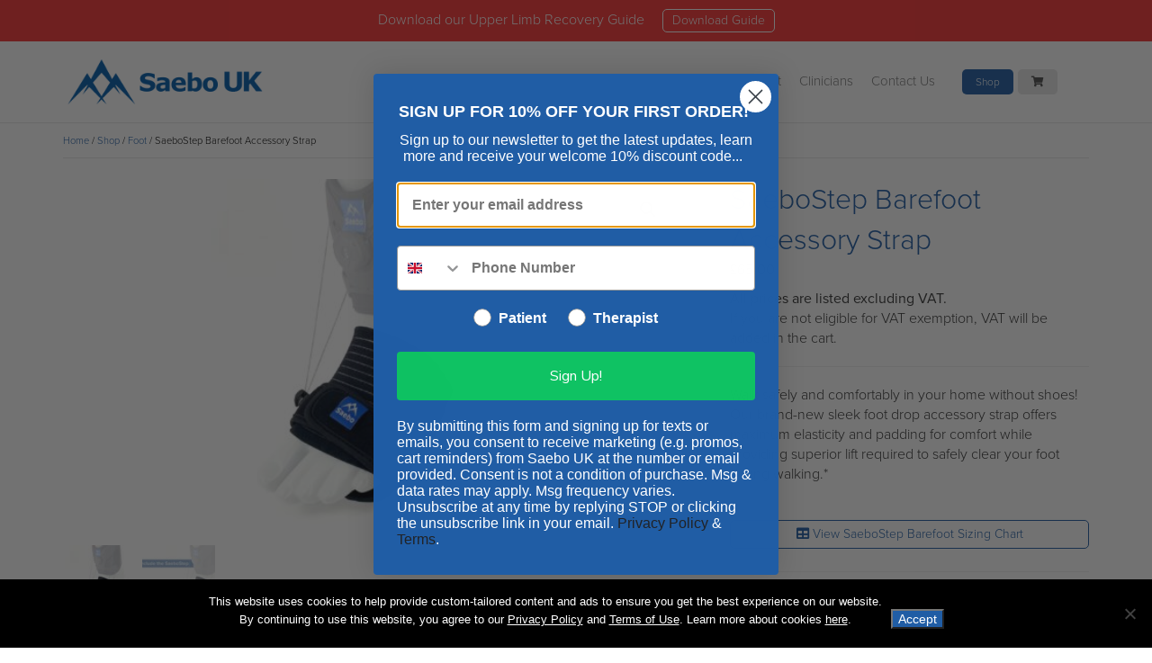

--- FILE ---
content_type: text/html; charset=UTF-8
request_url: https://uk.saebo.com/shop/saebostep-barefoot-accessory-strap/
body_size: 24007
content:
<!DOCTYPE html>
<html lang="en">
<head>
	<meta charset="utf-8">
	<meta http-equiv="X-UA-Compatible" content="IE=edge">
	<meta name="viewport" content="width=device-width, initial-scale=1, user-scalable=no">
	<meta name="p:domain_verify" content="bf99a02dbbd6a88b2e444d8941ff37a8"/>
	<title>SaeboStep Barefoot Accessory Strap | Saebo UK</title>

	<link rel="shortcut icon" href="https://uk.saebo.com/wp-content/themes/saebo/favicon.ico" />
	<link rel="pingback" href="https://uk.saebo.com/xmlrpc.php">

	<script src="//use.typekit.net/ebi0qqd.js"></script>
	<script>try{Typekit.load();}catch(e){}</script>

		
<!--/ Open Graphite /-->
<meta property="og:locale" content="en_US" />
<meta property="og:type" content="" />
<meta property="og:url" content="https://uk.saebo.com/shop/saebostep-barefoot-accessory-strap/" />
<meta property="og:title" content="" />
<meta property="og:description" content="" />
<meta property="og:site_name" content="SaeboUK" />
<meta property="og:image" content="https://uk.saebo.com/wp-content/uploads/2023/05/shop-saebostep-barefoot-02.jpg" />
<meta property="og:image:width" content="2666" />
<meta property="og:image:height" content="1500" />

<meta itemprop="description" content="" />
<meta itemprop="image" content="https://uk.saebo.com/wp-content/uploads/2023/05/shop-saebostep-barefoot-02.jpg" />

<meta name="twitter:card" content="summary_large_image" />
<meta name="twitter:url" content="https://uk.saebo.com/shop/saebostep-barefoot-accessory-strap/" />
<meta name="twitter:title" content="" />
<meta name="twitter:description" content="" />
<meta name="twitter:image" content="https://uk.saebo.com/wp-content/uploads/2023/05/shop-saebostep-barefoot-02.jpg" />
<meta name="twitter:creator" content="@saeboinc" />
<meta name="twitter:site" content="SaeboUK" />
<!--/ Open Graphite End /-->

<meta name='robots' content='max-image-preview:large' />
	<style>img:is([sizes="auto" i], [sizes^="auto," i]) { contain-intrinsic-size: 3000px 1500px }</style>
	
<!-- Google Tag Manager by PYS -->
    <script data-cfasync="false" data-pagespeed-no-defer>
	    window.dataLayerPYS = window.dataLayerPYS || [];
	</script>
<!-- End Google Tag Manager by PYS --><script type='application/javascript' id='pys-version-script'>console.log('PixelYourSite PRO version 11.3.0');</script>
<link rel='dns-prefetch' href='//static.klaviyo.com' />
<link rel='dns-prefetch' href='//kit.fontawesome.com' />
<link rel='dns-prefetch' href='//use.typekit.net' />
<link rel="alternate" type="application/rss+xml" title="Saebo UK &raquo; SaeboStep Barefoot Accessory Strap Comments Feed" href="https://uk.saebo.com/shop/saebostep-barefoot-accessory-strap/feed/" />
<script type="text/javascript">
/* <![CDATA[ */
window._wpemojiSettings = {"baseUrl":"https:\/\/s.w.org\/images\/core\/emoji\/16.0.1\/72x72\/","ext":".png","svgUrl":"https:\/\/s.w.org\/images\/core\/emoji\/16.0.1\/svg\/","svgExt":".svg","source":{"concatemoji":"https:\/\/uk.saebo.com\/wp-includes\/js\/wp-emoji-release.min.js?ver=1761146952"}};
/*! This file is auto-generated */
!function(s,n){var o,i,e;function c(e){try{var t={supportTests:e,timestamp:(new Date).valueOf()};sessionStorage.setItem(o,JSON.stringify(t))}catch(e){}}function p(e,t,n){e.clearRect(0,0,e.canvas.width,e.canvas.height),e.fillText(t,0,0);var t=new Uint32Array(e.getImageData(0,0,e.canvas.width,e.canvas.height).data),a=(e.clearRect(0,0,e.canvas.width,e.canvas.height),e.fillText(n,0,0),new Uint32Array(e.getImageData(0,0,e.canvas.width,e.canvas.height).data));return t.every(function(e,t){return e===a[t]})}function u(e,t){e.clearRect(0,0,e.canvas.width,e.canvas.height),e.fillText(t,0,0);for(var n=e.getImageData(16,16,1,1),a=0;a<n.data.length;a++)if(0!==n.data[a])return!1;return!0}function f(e,t,n,a){switch(t){case"flag":return n(e,"\ud83c\udff3\ufe0f\u200d\u26a7\ufe0f","\ud83c\udff3\ufe0f\u200b\u26a7\ufe0f")?!1:!n(e,"\ud83c\udde8\ud83c\uddf6","\ud83c\udde8\u200b\ud83c\uddf6")&&!n(e,"\ud83c\udff4\udb40\udc67\udb40\udc62\udb40\udc65\udb40\udc6e\udb40\udc67\udb40\udc7f","\ud83c\udff4\u200b\udb40\udc67\u200b\udb40\udc62\u200b\udb40\udc65\u200b\udb40\udc6e\u200b\udb40\udc67\u200b\udb40\udc7f");case"emoji":return!a(e,"\ud83e\udedf")}return!1}function g(e,t,n,a){var r="undefined"!=typeof WorkerGlobalScope&&self instanceof WorkerGlobalScope?new OffscreenCanvas(300,150):s.createElement("canvas"),o=r.getContext("2d",{willReadFrequently:!0}),i=(o.textBaseline="top",o.font="600 32px Arial",{});return e.forEach(function(e){i[e]=t(o,e,n,a)}),i}function t(e){var t=s.createElement("script");t.src=e,t.defer=!0,s.head.appendChild(t)}"undefined"!=typeof Promise&&(o="wpEmojiSettingsSupports",i=["flag","emoji"],n.supports={everything:!0,everythingExceptFlag:!0},e=new Promise(function(e){s.addEventListener("DOMContentLoaded",e,{once:!0})}),new Promise(function(t){var n=function(){try{var e=JSON.parse(sessionStorage.getItem(o));if("object"==typeof e&&"number"==typeof e.timestamp&&(new Date).valueOf()<e.timestamp+604800&&"object"==typeof e.supportTests)return e.supportTests}catch(e){}return null}();if(!n){if("undefined"!=typeof Worker&&"undefined"!=typeof OffscreenCanvas&&"undefined"!=typeof URL&&URL.createObjectURL&&"undefined"!=typeof Blob)try{var e="postMessage("+g.toString()+"("+[JSON.stringify(i),f.toString(),p.toString(),u.toString()].join(",")+"));",a=new Blob([e],{type:"text/javascript"}),r=new Worker(URL.createObjectURL(a),{name:"wpTestEmojiSupports"});return void(r.onmessage=function(e){c(n=e.data),r.terminate(),t(n)})}catch(e){}c(n=g(i,f,p,u))}t(n)}).then(function(e){for(var t in e)n.supports[t]=e[t],n.supports.everything=n.supports.everything&&n.supports[t],"flag"!==t&&(n.supports.everythingExceptFlag=n.supports.everythingExceptFlag&&n.supports[t]);n.supports.everythingExceptFlag=n.supports.everythingExceptFlag&&!n.supports.flag,n.DOMReady=!1,n.readyCallback=function(){n.DOMReady=!0}}).then(function(){return e}).then(function(){var e;n.supports.everything||(n.readyCallback(),(e=n.source||{}).concatemoji?t(e.concatemoji):e.wpemoji&&e.twemoji&&(t(e.twemoji),t(e.wpemoji)))}))}((window,document),window._wpemojiSettings);
/* ]]> */
</script>
<style id='wp-emoji-styles-inline-css' type='text/css'>

	img.wp-smiley, img.emoji {
		display: inline !important;
		border: none !important;
		box-shadow: none !important;
		height: 1em !important;
		width: 1em !important;
		margin: 0 0.07em !important;
		vertical-align: -0.1em !important;
		background: none !important;
		padding: 0 !important;
	}
</style>
<link rel='stylesheet' id='wp-block-library-css' href='https://uk.saebo.com/wp-includes/css/dist/block-library/style.min.css?ver=1761146952' type='text/css' media='all' />
<style id='classic-theme-styles-inline-css' type='text/css'>
/*! This file is auto-generated */
.wp-block-button__link{color:#fff;background-color:#32373c;border-radius:9999px;box-shadow:none;text-decoration:none;padding:calc(.667em + 2px) calc(1.333em + 2px);font-size:1.125em}.wp-block-file__button{background:#32373c;color:#fff;text-decoration:none}
</style>
<style id='global-styles-inline-css' type='text/css'>
:root{--wp--preset--aspect-ratio--square: 1;--wp--preset--aspect-ratio--4-3: 4/3;--wp--preset--aspect-ratio--3-4: 3/4;--wp--preset--aspect-ratio--3-2: 3/2;--wp--preset--aspect-ratio--2-3: 2/3;--wp--preset--aspect-ratio--16-9: 16/9;--wp--preset--aspect-ratio--9-16: 9/16;--wp--preset--color--black: #000000;--wp--preset--color--cyan-bluish-gray: #abb8c3;--wp--preset--color--white: #ffffff;--wp--preset--color--pale-pink: #f78da7;--wp--preset--color--vivid-red: #cf2e2e;--wp--preset--color--luminous-vivid-orange: #ff6900;--wp--preset--color--luminous-vivid-amber: #fcb900;--wp--preset--color--light-green-cyan: #7bdcb5;--wp--preset--color--vivid-green-cyan: #00d084;--wp--preset--color--pale-cyan-blue: #8ed1fc;--wp--preset--color--vivid-cyan-blue: #0693e3;--wp--preset--color--vivid-purple: #9b51e0;--wp--preset--gradient--vivid-cyan-blue-to-vivid-purple: linear-gradient(135deg,rgba(6,147,227,1) 0%,rgb(155,81,224) 100%);--wp--preset--gradient--light-green-cyan-to-vivid-green-cyan: linear-gradient(135deg,rgb(122,220,180) 0%,rgb(0,208,130) 100%);--wp--preset--gradient--luminous-vivid-amber-to-luminous-vivid-orange: linear-gradient(135deg,rgba(252,185,0,1) 0%,rgba(255,105,0,1) 100%);--wp--preset--gradient--luminous-vivid-orange-to-vivid-red: linear-gradient(135deg,rgba(255,105,0,1) 0%,rgb(207,46,46) 100%);--wp--preset--gradient--very-light-gray-to-cyan-bluish-gray: linear-gradient(135deg,rgb(238,238,238) 0%,rgb(169,184,195) 100%);--wp--preset--gradient--cool-to-warm-spectrum: linear-gradient(135deg,rgb(74,234,220) 0%,rgb(151,120,209) 20%,rgb(207,42,186) 40%,rgb(238,44,130) 60%,rgb(251,105,98) 80%,rgb(254,248,76) 100%);--wp--preset--gradient--blush-light-purple: linear-gradient(135deg,rgb(255,206,236) 0%,rgb(152,150,240) 100%);--wp--preset--gradient--blush-bordeaux: linear-gradient(135deg,rgb(254,205,165) 0%,rgb(254,45,45) 50%,rgb(107,0,62) 100%);--wp--preset--gradient--luminous-dusk: linear-gradient(135deg,rgb(255,203,112) 0%,rgb(199,81,192) 50%,rgb(65,88,208) 100%);--wp--preset--gradient--pale-ocean: linear-gradient(135deg,rgb(255,245,203) 0%,rgb(182,227,212) 50%,rgb(51,167,181) 100%);--wp--preset--gradient--electric-grass: linear-gradient(135deg,rgb(202,248,128) 0%,rgb(113,206,126) 100%);--wp--preset--gradient--midnight: linear-gradient(135deg,rgb(2,3,129) 0%,rgb(40,116,252) 100%);--wp--preset--font-size--small: 13px;--wp--preset--font-size--medium: 20px;--wp--preset--font-size--large: 36px;--wp--preset--font-size--x-large: 42px;--wp--preset--spacing--20: 0.44rem;--wp--preset--spacing--30: 0.67rem;--wp--preset--spacing--40: 1rem;--wp--preset--spacing--50: 1.5rem;--wp--preset--spacing--60: 2.25rem;--wp--preset--spacing--70: 3.38rem;--wp--preset--spacing--80: 5.06rem;--wp--preset--shadow--natural: 6px 6px 9px rgba(0, 0, 0, 0.2);--wp--preset--shadow--deep: 12px 12px 50px rgba(0, 0, 0, 0.4);--wp--preset--shadow--sharp: 6px 6px 0px rgba(0, 0, 0, 0.2);--wp--preset--shadow--outlined: 6px 6px 0px -3px rgba(255, 255, 255, 1), 6px 6px rgba(0, 0, 0, 1);--wp--preset--shadow--crisp: 6px 6px 0px rgba(0, 0, 0, 1);}:where(.is-layout-flex){gap: 0.5em;}:where(.is-layout-grid){gap: 0.5em;}body .is-layout-flex{display: flex;}.is-layout-flex{flex-wrap: wrap;align-items: center;}.is-layout-flex > :is(*, div){margin: 0;}body .is-layout-grid{display: grid;}.is-layout-grid > :is(*, div){margin: 0;}:where(.wp-block-columns.is-layout-flex){gap: 2em;}:where(.wp-block-columns.is-layout-grid){gap: 2em;}:where(.wp-block-post-template.is-layout-flex){gap: 1.25em;}:where(.wp-block-post-template.is-layout-grid){gap: 1.25em;}.has-black-color{color: var(--wp--preset--color--black) !important;}.has-cyan-bluish-gray-color{color: var(--wp--preset--color--cyan-bluish-gray) !important;}.has-white-color{color: var(--wp--preset--color--white) !important;}.has-pale-pink-color{color: var(--wp--preset--color--pale-pink) !important;}.has-vivid-red-color{color: var(--wp--preset--color--vivid-red) !important;}.has-luminous-vivid-orange-color{color: var(--wp--preset--color--luminous-vivid-orange) !important;}.has-luminous-vivid-amber-color{color: var(--wp--preset--color--luminous-vivid-amber) !important;}.has-light-green-cyan-color{color: var(--wp--preset--color--light-green-cyan) !important;}.has-vivid-green-cyan-color{color: var(--wp--preset--color--vivid-green-cyan) !important;}.has-pale-cyan-blue-color{color: var(--wp--preset--color--pale-cyan-blue) !important;}.has-vivid-cyan-blue-color{color: var(--wp--preset--color--vivid-cyan-blue) !important;}.has-vivid-purple-color{color: var(--wp--preset--color--vivid-purple) !important;}.has-black-background-color{background-color: var(--wp--preset--color--black) !important;}.has-cyan-bluish-gray-background-color{background-color: var(--wp--preset--color--cyan-bluish-gray) !important;}.has-white-background-color{background-color: var(--wp--preset--color--white) !important;}.has-pale-pink-background-color{background-color: var(--wp--preset--color--pale-pink) !important;}.has-vivid-red-background-color{background-color: var(--wp--preset--color--vivid-red) !important;}.has-luminous-vivid-orange-background-color{background-color: var(--wp--preset--color--luminous-vivid-orange) !important;}.has-luminous-vivid-amber-background-color{background-color: var(--wp--preset--color--luminous-vivid-amber) !important;}.has-light-green-cyan-background-color{background-color: var(--wp--preset--color--light-green-cyan) !important;}.has-vivid-green-cyan-background-color{background-color: var(--wp--preset--color--vivid-green-cyan) !important;}.has-pale-cyan-blue-background-color{background-color: var(--wp--preset--color--pale-cyan-blue) !important;}.has-vivid-cyan-blue-background-color{background-color: var(--wp--preset--color--vivid-cyan-blue) !important;}.has-vivid-purple-background-color{background-color: var(--wp--preset--color--vivid-purple) !important;}.has-black-border-color{border-color: var(--wp--preset--color--black) !important;}.has-cyan-bluish-gray-border-color{border-color: var(--wp--preset--color--cyan-bluish-gray) !important;}.has-white-border-color{border-color: var(--wp--preset--color--white) !important;}.has-pale-pink-border-color{border-color: var(--wp--preset--color--pale-pink) !important;}.has-vivid-red-border-color{border-color: var(--wp--preset--color--vivid-red) !important;}.has-luminous-vivid-orange-border-color{border-color: var(--wp--preset--color--luminous-vivid-orange) !important;}.has-luminous-vivid-amber-border-color{border-color: var(--wp--preset--color--luminous-vivid-amber) !important;}.has-light-green-cyan-border-color{border-color: var(--wp--preset--color--light-green-cyan) !important;}.has-vivid-green-cyan-border-color{border-color: var(--wp--preset--color--vivid-green-cyan) !important;}.has-pale-cyan-blue-border-color{border-color: var(--wp--preset--color--pale-cyan-blue) !important;}.has-vivid-cyan-blue-border-color{border-color: var(--wp--preset--color--vivid-cyan-blue) !important;}.has-vivid-purple-border-color{border-color: var(--wp--preset--color--vivid-purple) !important;}.has-vivid-cyan-blue-to-vivid-purple-gradient-background{background: var(--wp--preset--gradient--vivid-cyan-blue-to-vivid-purple) !important;}.has-light-green-cyan-to-vivid-green-cyan-gradient-background{background: var(--wp--preset--gradient--light-green-cyan-to-vivid-green-cyan) !important;}.has-luminous-vivid-amber-to-luminous-vivid-orange-gradient-background{background: var(--wp--preset--gradient--luminous-vivid-amber-to-luminous-vivid-orange) !important;}.has-luminous-vivid-orange-to-vivid-red-gradient-background{background: var(--wp--preset--gradient--luminous-vivid-orange-to-vivid-red) !important;}.has-very-light-gray-to-cyan-bluish-gray-gradient-background{background: var(--wp--preset--gradient--very-light-gray-to-cyan-bluish-gray) !important;}.has-cool-to-warm-spectrum-gradient-background{background: var(--wp--preset--gradient--cool-to-warm-spectrum) !important;}.has-blush-light-purple-gradient-background{background: var(--wp--preset--gradient--blush-light-purple) !important;}.has-blush-bordeaux-gradient-background{background: var(--wp--preset--gradient--blush-bordeaux) !important;}.has-luminous-dusk-gradient-background{background: var(--wp--preset--gradient--luminous-dusk) !important;}.has-pale-ocean-gradient-background{background: var(--wp--preset--gradient--pale-ocean) !important;}.has-electric-grass-gradient-background{background: var(--wp--preset--gradient--electric-grass) !important;}.has-midnight-gradient-background{background: var(--wp--preset--gradient--midnight) !important;}.has-small-font-size{font-size: var(--wp--preset--font-size--small) !important;}.has-medium-font-size{font-size: var(--wp--preset--font-size--medium) !important;}.has-large-font-size{font-size: var(--wp--preset--font-size--large) !important;}.has-x-large-font-size{font-size: var(--wp--preset--font-size--x-large) !important;}
:where(.wp-block-post-template.is-layout-flex){gap: 1.25em;}:where(.wp-block-post-template.is-layout-grid){gap: 1.25em;}
:where(.wp-block-columns.is-layout-flex){gap: 2em;}:where(.wp-block-columns.is-layout-grid){gap: 2em;}
:root :where(.wp-block-pullquote){font-size: 1.5em;line-height: 1.6;}
</style>
<link rel='stylesheet' id='cookie-notice-front-css' href='https://uk.saebo.com/wp-content/plugins/cookie-notice/css/front.min.css?ver=1766003789' type='text/css' media='all' />
<link rel='stylesheet' id='photoswipe-css' href='https://uk.saebo.com/wp-content/plugins/woocommerce/assets/css/photoswipe/photoswipe.min.css?ver=1766430303' type='text/css' media='all' />
<link rel='stylesheet' id='photoswipe-default-skin-css' href='https://uk.saebo.com/wp-content/plugins/woocommerce/assets/css/photoswipe/default-skin/default-skin.min.css?ver=1766430303' type='text/css' media='all' />
<link rel='stylesheet' id='woocommerce-layout-css' href='https://uk.saebo.com/wp-content/plugins/woocommerce/assets/css/woocommerce-layout.css?ver=1766430303' type='text/css' media='all' />
<link rel='stylesheet' id='woocommerce-smallscreen-css' href='https://uk.saebo.com/wp-content/plugins/woocommerce/assets/css/woocommerce-smallscreen.css?ver=1766430303' type='text/css' media='only screen and (max-width: 768px)' />
<link rel='stylesheet' id='woocommerce-general-css' href='https://uk.saebo.com/wp-content/plugins/woocommerce/assets/css/woocommerce.css?ver=1766430303' type='text/css' media='all' />
<style id='woocommerce-inline-inline-css' type='text/css'>
.woocommerce form .form-row .required { visibility: visible; }
</style>
<link rel='stylesheet' id='dashicons-css' href='https://uk.saebo.com/wp-includes/css/dashicons.min.css?ver=1621351614' type='text/css' media='all' />
<style id='dashicons-inline-css' type='text/css'>
[data-font="Dashicons"]:before {font-family: 'Dashicons' !important;content: attr(data-icon) !important;speak: none !important;font-weight: normal !important;font-variant: normal !important;text-transform: none !important;line-height: 1 !important;font-style: normal !important;-webkit-font-smoothing: antialiased !important;-moz-osx-font-smoothing: grayscale !important;}
</style>
<link rel='stylesheet' id='woocommerce-addons-css-css' href='https://uk.saebo.com/wp-content/plugins/woocommerce-product-addons/assets/css/frontend/frontend.css?ver=1766004452' type='text/css' media='all' />
<link rel='stylesheet' id='woo-variation-swatches-css' href='https://uk.saebo.com/wp-content/plugins/woo-variation-swatches/assets/css/frontend.min.css?ver=1763754322' type='text/css' media='all' />
<style id='woo-variation-swatches-inline-css' type='text/css'>
:root {
--wvs-tick:url("data:image/svg+xml;utf8,%3Csvg filter='drop-shadow(0px 0px 2px rgb(0 0 0 / .8))' xmlns='http://www.w3.org/2000/svg'  viewBox='0 0 30 30'%3E%3Cpath fill='none' stroke='%23ffffff' stroke-linecap='round' stroke-linejoin='round' stroke-width='4' d='M4 16L11 23 27 7'/%3E%3C/svg%3E");

--wvs-cross:url("data:image/svg+xml;utf8,%3Csvg filter='drop-shadow(0px 0px 5px rgb(255 255 255 / .6))' xmlns='http://www.w3.org/2000/svg' width='72px' height='72px' viewBox='0 0 24 24'%3E%3Cpath fill='none' stroke='%23ff0000' stroke-linecap='round' stroke-width='0.6' d='M5 5L19 19M19 5L5 19'/%3E%3C/svg%3E");
--wvs-single-product-item-width:30px;
--wvs-single-product-item-height:30px;
--wvs-single-product-item-font-size:16px}
</style>
<link rel='stylesheet' id='woobt-frontend-css' href='https://uk.saebo.com/wp-content/plugins/woo-bought-together-premium/assets/css/frontend.css?ver=1667243711' type='text/css' media='all' />
<link rel='stylesheet' id='brands-styles-css' href='https://uk.saebo.com/wp-content/plugins/woocommerce/assets/css/brands.css?ver=1766430303' type='text/css' media='all' />
<link rel='stylesheet' id='boostrapcss-css' href='https://uk.saebo.com/wp-content/themes/saebo/assets/css/bootstrap.css?ver=1578621971' type='text/css' media='' />
<link rel='stylesheet' id='customcss-css' href='https://uk.saebo.com/wp-content/themes/saebo/assets/css/theme.css?ver=1738783540' type='text/css' media='' />
<link rel='stylesheet' id='typekitcss-css' href='https://use.typekit.net/ebi0qqd.css?ver=1.0' type='text/css' media='' />
<script type="text/template" id="tmpl-variation-template">
	<div class="woocommerce-variation-description">{{{ data.variation.variation_description }}}</div>
	<div class="woocommerce-variation-price">{{{ data.variation.price_html }}}</div>
	<div class="woocommerce-variation-availability">{{{ data.variation.availability_html }}}</div>
</script>
<script type="text/template" id="tmpl-unavailable-variation-template">
	<p role="alert">Sorry, this product is unavailable. Please choose a different combination.</p>
</script>
<script type="text/javascript" src="https://uk.saebo.com/wp-includes/js/jquery/jquery.min.js?ver=1705330499" id="jquery-core-js"></script>
<script type="text/javascript" src="https://uk.saebo.com/wp-includes/js/jquery/jquery-migrate.min.js?ver=1698947301" id="jquery-migrate-js"></script>
<script type="text/javascript" src="https://uk.saebo.com/wp-includes/js/underscore.min.js?ver=1761146952" id="underscore-js"></script>
<script type="text/javascript" id="wp-util-js-extra">
/* <![CDATA[ */
var _wpUtilSettings = {"ajax":{"url":"\/wp-admin\/admin-ajax.php"}};
/* ]]> */
</script>
<script type="text/javascript" src="https://uk.saebo.com/wp-includes/js/wp-util.min.js?ver=1668778409" id="wp-util-js"></script>
<script type="text/javascript" src="https://uk.saebo.com/wp-content/plugins/woocommerce/assets/js/jquery-blockui/jquery.blockUI.min.js?ver=1766430303" id="wc-jquery-blockui-js" data-wp-strategy="defer"></script>
<script type="text/javascript" src="https://uk.saebo.com/wp-content/plugins/stop-user-enumeration/frontend/js/frontend.js?ver=1765825503" id="stop-user-enumeration-js" defer="defer" data-wp-strategy="defer"></script>
<script type="text/javascript" src="https://uk.saebo.com/wp-content/plugins/woocommerce/assets/js/zoom/jquery.zoom.min.js?ver=1766430303" id="wc-zoom-js" defer="defer" data-wp-strategy="defer"></script>
<script type="text/javascript" src="https://uk.saebo.com/wp-content/plugins/woocommerce/assets/js/flexslider/jquery.flexslider.min.js?ver=1766430303" id="wc-flexslider-js" defer="defer" data-wp-strategy="defer"></script>
<script type="text/javascript" src="https://uk.saebo.com/wp-content/plugins/woocommerce/assets/js/photoswipe/photoswipe.min.js?ver=1766430303" id="wc-photoswipe-js" defer="defer" data-wp-strategy="defer"></script>
<script type="text/javascript" src="https://uk.saebo.com/wp-content/plugins/woocommerce/assets/js/photoswipe/photoswipe-ui-default.min.js?ver=1766430303" id="wc-photoswipe-ui-default-js" defer="defer" data-wp-strategy="defer"></script>
<script type="text/javascript" id="wc-single-product-js-extra">
/* <![CDATA[ */
var wc_single_product_params = {"i18n_required_rating_text":"Please select a rating","i18n_rating_options":["1 of 5 stars","2 of 5 stars","3 of 5 stars","4 of 5 stars","5 of 5 stars"],"i18n_product_gallery_trigger_text":"View full-screen image gallery","review_rating_required":"yes","flexslider":{"rtl":false,"animation":"slide","smoothHeight":true,"directionNav":false,"controlNav":"thumbnails","slideshow":false,"animationSpeed":500,"animationLoop":false,"allowOneSlide":false},"zoom_enabled":"1","zoom_options":[],"photoswipe_enabled":"1","photoswipe_options":{"shareEl":false,"closeOnScroll":false,"history":false,"hideAnimationDuration":0,"showAnimationDuration":0},"flexslider_enabled":"1"};
/* ]]> */
</script>
<script type="text/javascript" src="https://uk.saebo.com/wp-content/plugins/woocommerce/assets/js/frontend/single-product.min.js?ver=1766430303" id="wc-single-product-js" defer="defer" data-wp-strategy="defer"></script>
<script type="text/javascript" src="https://uk.saebo.com/wp-content/plugins/woocommerce/assets/js/js-cookie/js.cookie.min.js?ver=1766430303" id="wc-js-cookie-js" defer="defer" data-wp-strategy="defer"></script>
<script type="text/javascript" id="woocommerce-js-extra">
/* <![CDATA[ */
var woocommerce_params = {"ajax_url":"\/wp-admin\/admin-ajax.php","wc_ajax_url":"\/?wc-ajax=%%endpoint%%","i18n_password_show":"Show password","i18n_password_hide":"Hide password"};
/* ]]> */
</script>
<script type="text/javascript" src="https://uk.saebo.com/wp-content/plugins/woocommerce/assets/js/frontend/woocommerce.min.js?ver=1766430303" id="woocommerce-js" defer="defer" data-wp-strategy="defer"></script>
<script type="text/javascript" src="https://uk.saebo.com/wp-content/plugins/woocommerce/assets/js/dompurify/purify.min.js?ver=1766430303" id="wc-dompurify-js" defer="defer" data-wp-strategy="defer"></script>
<script type="text/javascript" src="https://uk.saebo.com/wp-content/plugins/pixelyoursite-pro/dist/scripts/js.cookie-2.1.3.min.js?ver=1744301061" id="js-cookie-pys-js"></script>
<script type="text/javascript" src="https://uk.saebo.com/wp-content/plugins/pixelyoursite-pro/dist/scripts/jquery.bind-first-0.2.3.min.js" id="jquery-bind-first-js"></script>
<script type="text/javascript" src="https://uk.saebo.com/wp-content/plugins/pixelyoursite-pro/dist/scripts/tld.min.js?ver=1744301061" id="js-tld-js"></script>
<script type="text/javascript" id="pys-js-extra">
/* <![CDATA[ */
var pysOptions = {"staticEvents":{"facebook":{"woo_view_content":[{"delay":0,"type":"static","name":"ViewContent","eventID":"4c2a8f61-368e-42d3-ab5b-ab765c2880ad","pixelIds":["2720423408005189"],"params":{"content_ids":["16170"],"content_type":"product_group","content_name":"SaeboStep Barefoot Accessory Strap","category_name":"Foot","value":65,"currency":"GBP","contents":[{"id":"16170","quantity":1}],"product_price":65,"page_title":"SaeboStep Barefoot Accessory Strap","post_type":"product","post_id":16170,"plugin":"PixelYourSite","event_url":"uk.saebo.com\/shop\/saebostep-barefoot-accessory-strap\/","user_role":"guest"},"e_id":"woo_view_content","ids":[],"hasTimeWindow":false,"timeWindow":0,"woo_order":"","edd_order":""}],"init_event":[{"delay":0,"type":"static","ajaxFire":false,"name":"PageView","eventID":"338fc54d-d044-44b9-8078-ec1ea8ac4c21","pixelIds":["2720423408005189"],"params":{"categories":"Foot","page_title":"SaeboStep Barefoot Accessory Strap","post_type":"product","post_id":16170,"plugin":"PixelYourSite","event_url":"uk.saebo.com\/shop\/saebostep-barefoot-accessory-strap\/","user_role":"guest"},"e_id":"init_event","ids":[],"hasTimeWindow":false,"timeWindow":0,"woo_order":"","edd_order":""}]},"ga":{"woo_view_content":[{"delay":0,"type":"static","name":"view_item","unify":false,"trackingIds":["G-SYN6JJJB2K"],"eventID":"4c2a8f61-368e-42d3-ab5b-ab765c2880ad","params":{"items":[{"id":"16170","name":"SaeboStep Barefoot Accessory Strap","quantity":1,"price":65,"affiliation":"Saebo UK","item_category":"Foot"}],"currency":"GBP","ecomm_prodid":"16170","ecomm_pagetype":"product","ecomm_totalvalue":65,"page_title":"SaeboStep Barefoot Accessory Strap","post_type":"product","post_id":16170,"plugin":"PixelYourSite","event_url":"uk.saebo.com\/shop\/saebostep-barefoot-accessory-strap\/","user_role":"guest"},"e_id":"woo_view_content","ids":[],"hasTimeWindow":false,"timeWindow":0,"woo_order":"","edd_order":""}]}},"dynamicEvents":{"automatic_event_internal_link":{"facebook":{"delay":0,"type":"dyn","name":"InternalClick","eventID":"3e5691bb-e60f-43ed-83bc-0304c236c65e","pixelIds":["2720423408005189"],"params":{"page_title":"SaeboStep Barefoot Accessory Strap","post_type":"product","post_id":16170,"plugin":"PixelYourSite","event_url":"uk.saebo.com\/shop\/saebostep-barefoot-accessory-strap\/","user_role":"guest"},"e_id":"automatic_event_internal_link","ids":[],"hasTimeWindow":false,"timeWindow":0,"woo_order":"","edd_order":""},"ga":{"delay":0,"type":"dyn","name":"InternalClick","trackingIds":["G-SYN6JJJB2K"],"eventID":"3e5691bb-e60f-43ed-83bc-0304c236c65e","params":{"page_title":"SaeboStep Barefoot Accessory Strap","post_type":"product","post_id":16170,"plugin":"PixelYourSite","event_url":"uk.saebo.com\/shop\/saebostep-barefoot-accessory-strap\/","user_role":"guest"},"e_id":"automatic_event_internal_link","ids":[],"hasTimeWindow":false,"timeWindow":0,"woo_order":"","edd_order":""}},"automatic_event_outbound_link":{"facebook":{"delay":0,"type":"dyn","name":"OutboundClick","eventID":"6cfc6b20-26ce-4d9f-9c99-ae59fde74b9f","pixelIds":["2720423408005189"],"params":{"page_title":"SaeboStep Barefoot Accessory Strap","post_type":"product","post_id":16170,"plugin":"PixelYourSite","event_url":"uk.saebo.com\/shop\/saebostep-barefoot-accessory-strap\/","user_role":"guest"},"e_id":"automatic_event_outbound_link","ids":[],"hasTimeWindow":false,"timeWindow":0,"woo_order":"","edd_order":""},"ga":{"delay":0,"type":"dyn","name":"OutboundClick","trackingIds":["G-SYN6JJJB2K"],"eventID":"6cfc6b20-26ce-4d9f-9c99-ae59fde74b9f","params":{"page_title":"SaeboStep Barefoot Accessory Strap","post_type":"product","post_id":16170,"plugin":"PixelYourSite","event_url":"uk.saebo.com\/shop\/saebostep-barefoot-accessory-strap\/","user_role":"guest"},"e_id":"automatic_event_outbound_link","ids":[],"hasTimeWindow":false,"timeWindow":0,"woo_order":"","edd_order":""}},"automatic_event_video":{"facebook":{"delay":0,"type":"dyn","name":"WatchVideo","eventID":"65dbd539-3ae4-45e0-b456-7d567b99b39f","pixelIds":["2720423408005189"],"params":{"page_title":"SaeboStep Barefoot Accessory Strap","post_type":"product","post_id":16170,"plugin":"PixelYourSite","event_url":"uk.saebo.com\/shop\/saebostep-barefoot-accessory-strap\/","user_role":"guest"},"e_id":"automatic_event_video","ids":[],"hasTimeWindow":false,"timeWindow":0,"woo_order":"","edd_order":""},"ga":{"delay":0,"type":"dyn","name":"WatchVideo","youtube_disabled":false,"trackingIds":["G-SYN6JJJB2K"],"eventID":"65dbd539-3ae4-45e0-b456-7d567b99b39f","params":{"page_title":"SaeboStep Barefoot Accessory Strap","post_type":"product","post_id":16170,"plugin":"PixelYourSite","event_url":"uk.saebo.com\/shop\/saebostep-barefoot-accessory-strap\/","user_role":"guest"},"e_id":"automatic_event_video","ids":[],"hasTimeWindow":false,"timeWindow":0,"woo_order":"","edd_order":""}},"automatic_event_tel_link":{"facebook":{"delay":0,"type":"dyn","name":"TelClick","eventID":"3366cdc6-9050-46e7-921d-b8c5b4b3ed2a","pixelIds":["2720423408005189"],"params":{"page_title":"SaeboStep Barefoot Accessory Strap","post_type":"product","post_id":16170,"plugin":"PixelYourSite","event_url":"uk.saebo.com\/shop\/saebostep-barefoot-accessory-strap\/","user_role":"guest"},"e_id":"automatic_event_tel_link","ids":[],"hasTimeWindow":false,"timeWindow":0,"woo_order":"","edd_order":""},"ga":{"delay":0,"type":"dyn","name":"TelClick","trackingIds":["G-SYN6JJJB2K"],"eventID":"3366cdc6-9050-46e7-921d-b8c5b4b3ed2a","params":{"page_title":"SaeboStep Barefoot Accessory Strap","post_type":"product","post_id":16170,"plugin":"PixelYourSite","event_url":"uk.saebo.com\/shop\/saebostep-barefoot-accessory-strap\/","user_role":"guest"},"e_id":"automatic_event_tel_link","ids":[],"hasTimeWindow":false,"timeWindow":0,"woo_order":"","edd_order":""}},"automatic_event_email_link":{"facebook":{"delay":0,"type":"dyn","name":"EmailClick","eventID":"d75f2115-a31e-4654-9940-750f9c74378e","pixelIds":["2720423408005189"],"params":{"page_title":"SaeboStep Barefoot Accessory Strap","post_type":"product","post_id":16170,"plugin":"PixelYourSite","event_url":"uk.saebo.com\/shop\/saebostep-barefoot-accessory-strap\/","user_role":"guest"},"e_id":"automatic_event_email_link","ids":[],"hasTimeWindow":false,"timeWindow":0,"woo_order":"","edd_order":""},"ga":{"delay":0,"type":"dyn","name":"EmailClick","trackingIds":["G-SYN6JJJB2K"],"eventID":"d75f2115-a31e-4654-9940-750f9c74378e","params":{"page_title":"SaeboStep Barefoot Accessory Strap","post_type":"product","post_id":16170,"plugin":"PixelYourSite","event_url":"uk.saebo.com\/shop\/saebostep-barefoot-accessory-strap\/","user_role":"guest"},"e_id":"automatic_event_email_link","ids":[],"hasTimeWindow":false,"timeWindow":0,"woo_order":"","edd_order":""}},"automatic_event_form":{"facebook":{"delay":0,"type":"dyn","name":"Form","eventID":"b99c518d-0a14-45fa-9ae6-8dd0973cac0b","pixelIds":["2720423408005189"],"params":{"page_title":"SaeboStep Barefoot Accessory Strap","post_type":"product","post_id":16170,"plugin":"PixelYourSite","event_url":"uk.saebo.com\/shop\/saebostep-barefoot-accessory-strap\/","user_role":"guest"},"e_id":"automatic_event_form","ids":[],"hasTimeWindow":false,"timeWindow":0,"woo_order":"","edd_order":""},"ga":{"delay":0,"type":"dyn","name":"Form","trackingIds":["G-SYN6JJJB2K"],"eventID":"b99c518d-0a14-45fa-9ae6-8dd0973cac0b","params":{"page_title":"SaeboStep Barefoot Accessory Strap","post_type":"product","post_id":16170,"plugin":"PixelYourSite","event_url":"uk.saebo.com\/shop\/saebostep-barefoot-accessory-strap\/","user_role":"guest"},"e_id":"automatic_event_form","ids":[],"hasTimeWindow":false,"timeWindow":0,"woo_order":"","edd_order":""}},"automatic_event_download":{"facebook":{"delay":0,"type":"dyn","name":"Download","extensions":["","doc","exe","js","pdf","ppt","tgz","zip","xls"],"eventID":"60d9bdd9-3d2b-4599-826b-03e75305e45a","pixelIds":["2720423408005189"],"params":{"page_title":"SaeboStep Barefoot Accessory Strap","post_type":"product","post_id":16170,"plugin":"PixelYourSite","event_url":"uk.saebo.com\/shop\/saebostep-barefoot-accessory-strap\/","user_role":"guest"},"e_id":"automatic_event_download","ids":[],"hasTimeWindow":false,"timeWindow":0,"woo_order":"","edd_order":""},"ga":{"delay":0,"type":"dyn","name":"Download","extensions":["","doc","exe","js","pdf","ppt","tgz","zip","xls"],"trackingIds":["G-SYN6JJJB2K"],"eventID":"60d9bdd9-3d2b-4599-826b-03e75305e45a","params":{"page_title":"SaeboStep Barefoot Accessory Strap","post_type":"product","post_id":16170,"plugin":"PixelYourSite","event_url":"uk.saebo.com\/shop\/saebostep-barefoot-accessory-strap\/","user_role":"guest"},"e_id":"automatic_event_download","ids":[],"hasTimeWindow":false,"timeWindow":0,"woo_order":"","edd_order":""}},"automatic_event_comment":{"facebook":{"delay":0,"type":"dyn","name":"Comment","eventID":"dbaf9de7-bcdc-4775-adfa-6624f21b17b5","pixelIds":["2720423408005189"],"params":{"page_title":"SaeboStep Barefoot Accessory Strap","post_type":"product","post_id":16170,"plugin":"PixelYourSite","event_url":"uk.saebo.com\/shop\/saebostep-barefoot-accessory-strap\/","user_role":"guest"},"e_id":"automatic_event_comment","ids":[],"hasTimeWindow":false,"timeWindow":0,"woo_order":"","edd_order":""},"ga":{"delay":0,"type":"dyn","name":"Comment","trackingIds":["G-SYN6JJJB2K"],"eventID":"dbaf9de7-bcdc-4775-adfa-6624f21b17b5","params":{"page_title":"SaeboStep Barefoot Accessory Strap","post_type":"product","post_id":16170,"plugin":"PixelYourSite","event_url":"uk.saebo.com\/shop\/saebostep-barefoot-accessory-strap\/","user_role":"guest"},"e_id":"automatic_event_comment","ids":[],"hasTimeWindow":false,"timeWindow":0,"woo_order":"","edd_order":""}},"automatic_event_adsense":{"facebook":{"delay":0,"type":"dyn","name":"AdSense","eventID":"929dd1b2-263d-4484-8239-b218905728ea","pixelIds":["2720423408005189"],"params":{"page_title":"SaeboStep Barefoot Accessory Strap","post_type":"product","post_id":16170,"plugin":"PixelYourSite","event_url":"uk.saebo.com\/shop\/saebostep-barefoot-accessory-strap\/","user_role":"guest"},"e_id":"automatic_event_adsense","ids":[],"hasTimeWindow":false,"timeWindow":0,"woo_order":"","edd_order":""},"ga":{"delay":0,"type":"dyn","name":"AdSense","trackingIds":["G-SYN6JJJB2K"],"eventID":"929dd1b2-263d-4484-8239-b218905728ea","params":{"page_title":"SaeboStep Barefoot Accessory Strap","post_type":"product","post_id":16170,"plugin":"PixelYourSite","event_url":"uk.saebo.com\/shop\/saebostep-barefoot-accessory-strap\/","user_role":"guest"},"e_id":"automatic_event_adsense","ids":[],"hasTimeWindow":false,"timeWindow":0,"woo_order":"","edd_order":""}},"woo_select_content_single":{"13041":{"ga":{"delay":0,"type":"dyn","name":"select_item","trackingIds":["G-SYN6JJJB2K"],"eventID":"ebb09ec4-4899-469b-84f3-e433c67d2c29","params":{"items":[{"id":"13041","name":"SaeboStep Replacement Cord Kit","quantity":1,"price":22.25,"item_list_name":"Related Products","item_list_id":"related_products","affiliation":"Saebo UK","item_category":"Foot"}],"event_category":"ecommerce","content_type":"product","page_title":"SaeboStep Barefoot Accessory Strap","post_type":"product","post_id":16170,"plugin":"PixelYourSite","event_url":"uk.saebo.com\/shop\/saebostep-barefoot-accessory-strap\/","user_role":"guest"},"e_id":"woo_select_content_single","ids":[],"hasTimeWindow":false,"timeWindow":0,"woo_order":"","edd_order":""}},"4321":{"ga":{"delay":0,"type":"dyn","name":"select_item","trackingIds":["G-SYN6JJJB2K"],"eventID":"ebb09ec4-4899-469b-84f3-e433c67d2c29","params":{"items":[{"id":"4321","name":"SaeboStep Crop-A-Dile","quantity":1,"price":37.6,"item_list_name":"Related Products","item_list_id":"related_products","affiliation":"Saebo UK","item_category":"Foot"}],"event_category":"ecommerce","content_type":"product","page_title":"SaeboStep Barefoot Accessory Strap","post_type":"product","post_id":16170,"plugin":"PixelYourSite","event_url":"uk.saebo.com\/shop\/saebostep-barefoot-accessory-strap\/","user_role":"guest"},"e_id":"woo_select_content_single","ids":[],"hasTimeWindow":false,"timeWindow":0,"woo_order":"","edd_order":""}},"15616":{"ga":{"delay":0,"type":"dyn","name":"select_item","trackingIds":["G-SYN6JJJB2K"],"eventID":"ebb09ec4-4899-469b-84f3-e433c67d2c29","params":{"items":[{"id":"15616","name":"SaeboStim One Charger","quantity":1,"price":11.25,"item_list_name":"Related Products","item_list_id":"related_products","affiliation":"Saebo UK","item_category":"Elbow","item_category2":"Hip","item_category3":"Knee","item_category4":"Hand","item_category5":"Shoulder"}],"event_category":"ecommerce","content_type":"product","page_title":"SaeboStep Barefoot Accessory Strap","post_type":"product","post_id":16170,"plugin":"PixelYourSite","event_url":"uk.saebo.com\/shop\/saebostep-barefoot-accessory-strap\/","user_role":"guest"},"e_id":"woo_select_content_single","ids":[],"hasTimeWindow":false,"timeWindow":0,"woo_order":"","edd_order":""}},"15079":{"ga":{"delay":0,"type":"dyn","name":"select_item","trackingIds":["G-SYN6JJJB2K"],"eventID":"ebb09ec4-4899-469b-84f3-e433c67d2c29","params":{"items":[{"id":"15079","name":"SaeboStim One Treatment Kit","quantity":1,"price":1150,"item_list_name":"Related Products","item_list_id":"related_products","affiliation":"Saebo UK","item_category":"Elbow","item_category2":"Foot","item_category3":"Hand","item_category4":"Hip","item_category5":"Knee"}],"event_category":"ecommerce","content_type":"product","page_title":"SaeboStep Barefoot Accessory Strap","post_type":"product","post_id":16170,"plugin":"PixelYourSite","event_url":"uk.saebo.com\/shop\/saebostep-barefoot-accessory-strap\/","user_role":"guest"},"e_id":"woo_select_content_single","ids":[],"hasTimeWindow":false,"timeWindow":0,"woo_order":"","edd_order":""}},"14921":{"ga":{"delay":0,"type":"dyn","name":"select_item","trackingIds":["G-SYN6JJJB2K"],"eventID":"ebb09ec4-4899-469b-84f3-e433c67d2c29","params":{"items":[{"id":"14921","name":"Ultra Stim Blue 2 x 2\"(5cm x 5cm) Square","quantity":1,"price":9.25,"item_list_name":"Related Products","item_list_id":"related_products","affiliation":"Saebo UK","item_category":"Elbow","item_category2":"Hip","item_category3":"Knee","item_category4":"Hand","item_category5":"Shoulder"}],"event_category":"ecommerce","content_type":"product","page_title":"SaeboStep Barefoot Accessory Strap","post_type":"product","post_id":16170,"plugin":"PixelYourSite","event_url":"uk.saebo.com\/shop\/saebostep-barefoot-accessory-strap\/","user_role":"guest"},"e_id":"woo_select_content_single","ids":[],"hasTimeWindow":false,"timeWindow":0,"woo_order":"","edd_order":""}},"14918":{"ga":{"delay":0,"type":"dyn","name":"select_item","trackingIds":["G-SYN6JJJB2K"],"eventID":"ebb09ec4-4899-469b-84f3-e433c67d2c29","params":{"items":[{"id":"14918","name":"Ultra Stim Blue 2 x 4\" (5 x 10 cm) Rectangular","quantity":1,"price":11.7,"item_list_name":"Related Products","item_list_id":"related_products","affiliation":"Saebo UK","item_category":"Elbow","item_category2":"Foot","item_category3":"Hand","item_category4":"Hip","item_category5":"Knee"}],"event_category":"ecommerce","content_type":"product","page_title":"SaeboStep Barefoot Accessory Strap","post_type":"product","post_id":16170,"plugin":"PixelYourSite","event_url":"uk.saebo.com\/shop\/saebostep-barefoot-accessory-strap\/","user_role":"guest"},"e_id":"woo_select_content_single","ids":[],"hasTimeWindow":false,"timeWindow":0,"woo_order":"","edd_order":""}},"11612":{"ga":{"delay":0,"type":"dyn","name":"select_item","trackingIds":["G-SYN6JJJB2K"],"eventID":"ebb09ec4-4899-469b-84f3-e433c67d2c29","params":{"items":[{"id":"11612","name":"Saebo Gift Card","quantity":1,"price":0,"item_list_name":"Related Products","item_list_id":"related_products","affiliation":"Saebo UK","item_category":"Cognition","item_category2":"Elbow","item_category3":"Foot","item_category4":"Hand","item_category5":"Hip"}],"event_category":"ecommerce","content_type":"product","page_title":"SaeboStep Barefoot Accessory Strap","post_type":"product","post_id":16170,"plugin":"PixelYourSite","event_url":"uk.saebo.com\/shop\/saebostep-barefoot-accessory-strap\/","user_role":"guest"},"e_id":"woo_select_content_single","ids":[],"hasTimeWindow":false,"timeWindow":0,"woo_order":"","edd_order":""}},"13043":{"ga":{"delay":0,"type":"dyn","name":"select_item","trackingIds":["G-SYN6JJJB2K"],"eventID":"ebb09ec4-4899-469b-84f3-e433c67d2c29","params":{"items":[{"id":"13043","name":"SaeboStep Eyelet Hook Kit","quantity":1,"price":11.25,"item_list_name":"Related Products","item_list_id":"related_products","affiliation":"Saebo UK","item_category":"Foot"}],"event_category":"ecommerce","content_type":"product","page_title":"SaeboStep Barefoot Accessory Strap","post_type":"product","post_id":16170,"plugin":"PixelYourSite","event_url":"uk.saebo.com\/shop\/saebostep-barefoot-accessory-strap\/","user_role":"guest"},"e_id":"woo_select_content_single","ids":[],"hasTimeWindow":false,"timeWindow":0,"woo_order":"","edd_order":""}},"16376":{"ga":{"delay":0,"type":"dyn","name":"select_item","trackingIds":["G-SYN6JJJB2K"],"eventID":"ebb09ec4-4899-469b-84f3-e433c67d2c29","params":{"items":[{"id":"16376","name":"SaeboStep Side Cord Replacement Kit","quantity":1,"price":22.25,"item_list_name":"Related Products","item_list_id":"related_products","affiliation":"Saebo UK","item_category":"Foot"}],"event_category":"ecommerce","content_type":"product","page_title":"SaeboStep Barefoot Accessory Strap","post_type":"product","post_id":16170,"plugin":"PixelYourSite","event_url":"uk.saebo.com\/shop\/saebostep-barefoot-accessory-strap\/","user_role":"guest"},"e_id":"woo_select_content_single","ids":[],"hasTimeWindow":false,"timeWindow":0,"woo_order":"","edd_order":""}},"2993":{"ga":{"delay":0,"type":"dyn","name":"select_item","trackingIds":["G-SYN6JJJB2K"],"eventID":"ebb09ec4-4899-469b-84f3-e433c67d2c29","params":{"items":[{"id":"2993","name":"SaeboStep","quantity":1,"price":151,"item_list_name":"Related Products","item_list_id":"related_products","affiliation":"Saebo UK","item_category":"Foot"}],"event_category":"ecommerce","content_type":"product","page_title":"SaeboStep Barefoot Accessory Strap","post_type":"product","post_id":16170,"plugin":"PixelYourSite","event_url":"uk.saebo.com\/shop\/saebostep-barefoot-accessory-strap\/","user_role":"guest"},"e_id":"woo_select_content_single","ids":[],"hasTimeWindow":false,"timeWindow":0,"woo_order":"","edd_order":""}},"80":{"ga":{"delay":0,"type":"dyn","name":"select_item","trackingIds":["G-SYN6JJJB2K"],"eventID":"ebb09ec4-4899-469b-84f3-e433c67d2c29","params":{"items":[{"id":"80","name":"Electrodes - 2 x 3.5 \" (5cm x 9cm) Rectangular","quantity":1,"price":10.05,"item_list_name":"Related Products","item_list_id":"related_products","affiliation":"Saebo UK","item_category":"Elbow","item_category2":"Hip","item_category3":"Knee","item_category4":"Hand","item_category5":"Shoulder"}],"event_category":"ecommerce","content_type":"product","page_title":"SaeboStep Barefoot Accessory Strap","post_type":"product","post_id":16170,"plugin":"PixelYourSite","event_url":"uk.saebo.com\/shop\/saebostep-barefoot-accessory-strap\/","user_role":"guest"},"e_id":"woo_select_content_single","ids":[],"hasTimeWindow":false,"timeWindow":0,"woo_order":"","edd_order":""}},"19564":{"ga":{"delay":0,"type":"dyn","name":"select_item","trackingIds":["G-SYN6JJJB2K"],"eventID":"ebb09ec4-4899-469b-84f3-e433c67d2c29","params":{"items":[{"id":"19564","name":"Electrodes - 1.3\" x 2.1\" (3.3cm x 5.3cm) Rectangular","quantity":1,"price":10.05,"item_list_name":"Related Products","item_list_id":"related_products","affiliation":"Saebo UK","item_category":"Elbow","item_category2":"Foot","item_category3":"Hand","item_category4":"Shoulder"}],"event_category":"ecommerce","content_type":"product","page_title":"SaeboStep Barefoot Accessory Strap","post_type":"product","post_id":16170,"plugin":"PixelYourSite","event_url":"uk.saebo.com\/shop\/saebostep-barefoot-accessory-strap\/","user_role":"guest"},"e_id":"woo_select_content_single","ids":[],"hasTimeWindow":false,"timeWindow":0,"woo_order":"","edd_order":""}},"9304":{"ga":{"delay":0,"type":"dyn","name":"select_item","trackingIds":["G-SYN6JJJB2K"],"eventID":"ebb09ec4-4899-469b-84f3-e433c67d2c29","params":{"items":[{"id":"9304","name":"SaeboStim One Replacement Electrode Wings","quantity":1,"price":29.75,"item_list_name":"Related Products","item_list_id":"related_products","affiliation":"Saebo UK","item_category":"Elbow","item_category2":"Hip","item_category3":"Knee","item_category4":"Hand","item_category5":"Shoulder"}],"event_category":"ecommerce","content_type":"product","page_title":"SaeboStep Barefoot Accessory Strap","post_type":"product","post_id":16170,"plugin":"PixelYourSite","event_url":"uk.saebo.com\/shop\/saebostep-barefoot-accessory-strap\/","user_role":"guest"},"e_id":"woo_select_content_single","ids":[],"hasTimeWindow":false,"timeWindow":0,"woo_order":"","edd_order":""}},"15151":{"ga":{"delay":0,"type":"dyn","name":"select_item","trackingIds":["G-SYN6JJJB2K"],"eventID":"ebb09ec4-4899-469b-84f3-e433c67d2c29","params":{"items":[{"id":"15151","name":"SaeboStim Pro Foot Accessory Kit","quantity":1,"price":51,"item_list_name":"Related Products","item_list_id":"related_products","affiliation":"Saebo UK","item_category":"Foot"}],"event_category":"ecommerce","content_type":"product","page_title":"SaeboStep Barefoot Accessory Strap","post_type":"product","post_id":16170,"plugin":"PixelYourSite","event_url":"uk.saebo.com\/shop\/saebostep-barefoot-accessory-strap\/","user_role":"guest"},"e_id":"woo_select_content_single","ids":[],"hasTimeWindow":false,"timeWindow":0,"woo_order":"","edd_order":""}},"70":{"ga":{"delay":0,"type":"dyn","name":"select_item","trackingIds":["G-SYN6JJJB2K"],"eventID":"ebb09ec4-4899-469b-84f3-e433c67d2c29","params":{"items":[{"id":"70","name":"Electrodes - 1.25\" (3.2cm) Round","quantity":1,"price":6.9,"item_list_name":"Related Products","item_list_id":"related_products","affiliation":"Saebo UK","item_category":"Elbow","item_category2":"Foot","item_category3":"Hand","item_category4":"Hip","item_category5":"Knee"}],"event_category":"ecommerce","content_type":"product","page_title":"SaeboStep Barefoot Accessory Strap","post_type":"product","post_id":16170,"plugin":"PixelYourSite","event_url":"uk.saebo.com\/shop\/saebostep-barefoot-accessory-strap\/","user_role":"guest"},"e_id":"woo_select_content_single","ids":[],"hasTimeWindow":false,"timeWindow":0,"woo_order":"","edd_order":""}},"16112":{"ga":{"delay":0,"type":"dyn","name":"select_item","trackingIds":["G-SYN6JJJB2K"],"eventID":"ebb09ec4-4899-469b-84f3-e433c67d2c29","params":{"items":[{"id":"16112","name":"SaeboStim Pro Leads","quantity":1,"price":18.95,"item_list_name":"Related Products","item_list_id":"related_products","affiliation":"Saebo UK","item_category":"Elbow","item_category2":"Foot","item_category3":"Hand","item_category4":"Hip","item_category5":"Knee"}],"event_category":"ecommerce","content_type":"product","page_title":"SaeboStep Barefoot Accessory Strap","post_type":"product","post_id":16170,"plugin":"PixelYourSite","event_url":"uk.saebo.com\/shop\/saebostep-barefoot-accessory-strap\/","user_role":"guest"},"e_id":"woo_select_content_single","ids":[],"hasTimeWindow":false,"timeWindow":0,"woo_order":"","edd_order":""}},"75":{"ga":{"delay":0,"type":"dyn","name":"select_item","trackingIds":["G-SYN6JJJB2K"],"eventID":"ebb09ec4-4899-469b-84f3-e433c67d2c29","params":{"items":[{"id":"75","name":"Electrodes - 2 \" (5cm) Round","quantity":1,"price":7.45,"item_list_name":"Related Products","item_list_id":"related_products","affiliation":"Saebo UK","item_category":"Elbow","item_category2":"Foot","item_category3":"Hand","item_category4":"Hip","item_category5":"Knee"}],"event_category":"ecommerce","content_type":"product","page_title":"SaeboStep Barefoot Accessory Strap","post_type":"product","post_id":16170,"plugin":"PixelYourSite","event_url":"uk.saebo.com\/shop\/saebostep-barefoot-accessory-strap\/","user_role":"guest"},"e_id":"woo_select_content_single","ids":[],"hasTimeWindow":false,"timeWindow":0,"woo_order":"","edd_order":""}},"9338":{"ga":{"delay":0,"type":"dyn","name":"select_item","trackingIds":["G-SYN6JJJB2K"],"eventID":"ebb09ec4-4899-469b-84f3-e433c67d2c29","params":{"items":[{"id":"9338","name":"SaeboMind","quantity":1,"price":0,"item_list_name":"Related Products","item_list_id":"related_products","affiliation":"Saebo UK","item_category":"Cognition","item_category2":"Foot","item_category3":"Hand"}],"event_category":"ecommerce","content_type":"product","page_title":"SaeboStep Barefoot Accessory Strap","post_type":"product","post_id":16170,"plugin":"PixelYourSite","event_url":"uk.saebo.com\/shop\/saebostep-barefoot-accessory-strap\/","user_role":"guest"},"e_id":"woo_select_content_single","ids":[],"hasTimeWindow":false,"timeWindow":0,"woo_order":"","edd_order":""}},"9309":{"ga":{"delay":0,"type":"dyn","name":"select_item","trackingIds":["G-SYN6JJJB2K"],"eventID":"ebb09ec4-4899-469b-84f3-e433c67d2c29","params":{"items":[{"id":"9309","name":"SaeboStim One Replacement Gel Pads","quantity":1,"price":9.75,"item_list_name":"Related Products","item_list_id":"related_products","affiliation":"Saebo UK","item_category":"Elbow","item_category2":"Hip","item_category3":"Knee","item_category4":"Hand","item_category5":"Shoulder"}],"event_category":"ecommerce","content_type":"product","page_title":"SaeboStep Barefoot Accessory Strap","post_type":"product","post_id":16170,"plugin":"PixelYourSite","event_url":"uk.saebo.com\/shop\/saebostep-barefoot-accessory-strap\/","user_role":"guest"},"e_id":"woo_select_content_single","ids":[],"hasTimeWindow":false,"timeWindow":0,"woo_order":"","edd_order":""}},"9294":{"ga":{"delay":0,"type":"dyn","name":"select_item","trackingIds":["G-SYN6JJJB2K"],"eventID":"ebb09ec4-4899-469b-84f3-e433c67d2c29","params":{"items":[{"id":"9294","name":"SaeboStim One","quantity":1,"price":128,"item_list_name":"Related Products","item_list_id":"related_products","affiliation":"Saebo UK","item_category":"Elbow","item_category2":"Hip","item_category3":"Knee","item_category4":"Hand","item_category5":"Shoulder"}],"event_category":"ecommerce","content_type":"product","page_title":"SaeboStep Barefoot Accessory Strap","post_type":"product","post_id":16170,"plugin":"PixelYourSite","event_url":"uk.saebo.com\/shop\/saebostep-barefoot-accessory-strap\/","user_role":"guest"},"e_id":"woo_select_content_single","ids":[],"hasTimeWindow":false,"timeWindow":0,"woo_order":"","edd_order":""}},"15081":{"ga":{"delay":0,"type":"dyn","name":"select_item","trackingIds":["G-SYN6JJJB2K"],"eventID":"ebb09ec4-4899-469b-84f3-e433c67d2c29","params":{"items":[{"id":"15081","name":"SaeboStim Combo Treatment Kit","quantity":1,"price":1080,"item_list_name":"Related Products","item_list_id":"related_products","affiliation":"Saebo UK","item_category":"Elbow","item_category2":"Foot","item_category3":"Hand","item_category4":"Hip","item_category5":"Knee"}],"event_category":"ecommerce","content_type":"product","page_title":"SaeboStep Barefoot Accessory Strap","post_type":"product","post_id":16170,"plugin":"PixelYourSite","event_url":"uk.saebo.com\/shop\/saebostep-barefoot-accessory-strap\/","user_role":"guest"},"e_id":"woo_select_content_single","ids":[],"hasTimeWindow":false,"timeWindow":0,"woo_order":"","edd_order":""}},"15149":{"ga":{"delay":0,"type":"dyn","name":"select_item","trackingIds":["G-SYN6JJJB2K"],"eventID":"ebb09ec4-4899-469b-84f3-e433c67d2c29","params":{"items":[{"id":"15149","name":"Saebo Electro-Mesh Replacement Sock","quantity":1,"price":32.25,"item_list_name":"Related Products","item_list_id":"related_products","affiliation":"Saebo UK","item_category":"Foot"}],"event_category":"ecommerce","content_type":"product","page_title":"SaeboStep Barefoot Accessory Strap","post_type":"product","post_id":16170,"plugin":"PixelYourSite","event_url":"uk.saebo.com\/shop\/saebostep-barefoot-accessory-strap\/","user_role":"guest"},"e_id":"woo_select_content_single","ids":[],"hasTimeWindow":false,"timeWindow":0,"woo_order":"","edd_order":""}},"9989":{"ga":{"delay":0,"type":"dyn","name":"select_item","trackingIds":["G-SYN6JJJB2K"],"eventID":"ebb09ec4-4899-469b-84f3-e433c67d2c29","params":{"items":[{"id":"9989","name":"SaeboStim Pro","quantity":1,"price":248,"item_list_name":"Related Products","item_list_id":"related_products","affiliation":"Saebo UK","item_category":"Elbow","item_category2":"Hip","item_category3":"Knee","item_category4":"Hand","item_category5":"Shoulder"}],"event_category":"ecommerce","content_type":"product","page_title":"SaeboStep Barefoot Accessory Strap","post_type":"product","post_id":16170,"plugin":"PixelYourSite","event_url":"uk.saebo.com\/shop\/saebostep-barefoot-accessory-strap\/","user_role":"guest"},"e_id":"woo_select_content_single","ids":[],"hasTimeWindow":false,"timeWindow":0,"woo_order":"","edd_order":""}},"15080":{"ga":{"delay":0,"type":"dyn","name":"select_item","trackingIds":["G-SYN6JJJB2K"],"eventID":"ebb09ec4-4899-469b-84f3-e433c67d2c29","params":{"items":[{"id":"15080","name":"SaeboStim Pro Treatment Kit","quantity":1,"price":1275,"item_list_name":"Related Products","item_list_id":"related_products","affiliation":"Saebo UK","item_category":"Elbow","item_category2":"Foot","item_category3":"Hand","item_category4":"Hip","item_category5":"Knee"}],"event_category":"ecommerce","content_type":"product","page_title":"SaeboStep Barefoot Accessory Strap","post_type":"product","post_id":16170,"plugin":"PixelYourSite","event_url":"uk.saebo.com\/shop\/saebostep-barefoot-accessory-strap\/","user_role":"guest"},"e_id":"woo_select_content_single","ids":[],"hasTimeWindow":false,"timeWindow":0,"woo_order":"","edd_order":""}}}},"triggerEvents":[],"triggerEventTypes":[],"facebook":{"pixelIds":["2720423408005189"],"advancedMatchingEnabled":true,"advancedMatching":[],"removeMetadata":false,"wooVariableAsSimple":false,"serverApiEnabled":true,"wooCRSendFromServer":false,"send_external_id":true,"enabled_medical":false,"do_not_track_medical_param":["event_url","post_title","page_title","landing_page","content_name","categories","category_name","tags"],"meta_ldu":false},"ga":{"trackingIds":["G-SYN6JJJB2K"],"retargetingLogic":"ecomm","crossDomainEnabled":false,"crossDomainAcceptIncoming":false,"crossDomainDomains":[],"wooVariableAsSimple":true,"isDebugEnabled":[false],"serverContainerUrls":{"G-SYN6JJJB2K":{"enable_server_container":"","server_container_url":"","transport_url":""}},"additionalConfig":{"G-SYN6JJJB2K":{"first_party_collection":true}},"disableAdvertisingFeatures":false,"disableAdvertisingPersonalization":false,"url_passthrough":true,"url_passthrough_filter":true,"custom_page_view_event":false},"debug":"","siteUrl":"https:\/\/uk.saebo.com","ajaxUrl":"https:\/\/uk.saebo.com\/wp-admin\/admin-ajax.php","ajax_event":"d25a6b5ba5","trackUTMs":"1","trackTrafficSource":"1","user_id":"0","enable_lading_page_param":"1","cookie_duration":"7","enable_event_day_param":"1","enable_event_month_param":"1","enable_event_time_param":"1","enable_remove_target_url_param":"1","enable_remove_download_url_param":"1","visit_data_model":"first_visit","last_visit_duration":"60","enable_auto_save_advance_matching":"1","enable_success_send_form":"","enable_automatic_events":"1","enable_event_video":"1","ajaxForServerEvent":"1","ajaxForServerStaticEvent":"1","send_external_id":"1","external_id_expire":"180","track_cookie_for_subdomains":"1","google_consent_mode":"1","data_persistency":"keep_data","advance_matching_form":{"enable_advance_matching_forms":true,"advance_matching_fn_names":["first_name","first-name","first name","name"],"advance_matching_ln_names":["last_name","last-name","last name"],"advance_matching_tel_names":["phone","tel"],"advance_matching_em_names":[]},"advance_matching_url":{"enable_advance_matching_url":true,"advance_matching_fn_names":[],"advance_matching_ln_names":[],"advance_matching_tel_names":[],"advance_matching_em_names":[]},"track_dynamic_fields":[],"gdpr":{"ajax_enabled":false,"all_disabled_by_api":false,"facebook_disabled_by_api":false,"tiktok_disabled_by_api":false,"analytics_disabled_by_api":false,"google_ads_disabled_by_api":false,"pinterest_disabled_by_api":false,"bing_disabled_by_api":false,"externalID_disabled_by_api":false,"facebook_prior_consent_enabled":true,"tiktok_prior_consent_enabled":true,"analytics_prior_consent_enabled":true,"google_ads_prior_consent_enabled":true,"pinterest_prior_consent_enabled":true,"bing_prior_consent_enabled":true,"cookiebot_integration_enabled":false,"cookiebot_facebook_consent_category":"marketing","cookiebot_tiktok_consent_category":"marketing","cookiebot_analytics_consent_category":"statistics","cookiebot_google_ads_consent_category":"marketing","cookiebot_pinterest_consent_category":"marketing","cookiebot_bing_consent_category":"marketing","cookie_notice_integration_enabled":false,"cookie_law_info_integration_enabled":false,"real_cookie_banner_integration_enabled":false,"consent_magic_integration_enabled":false,"analytics_storage":{"enabled":true,"value":"granted","filter":false},"ad_storage":{"enabled":true,"value":"granted","filter":false},"ad_user_data":{"enabled":true,"value":"granted","filter":false},"ad_personalization":{"enabled":true,"value":"granted","filter":false}},"cookie":{"disabled_all_cookie":false,"disabled_start_session_cookie":false,"disabled_advanced_form_data_cookie":false,"disabled_landing_page_cookie":false,"disabled_first_visit_cookie":false,"disabled_trafficsource_cookie":false,"disabled_utmTerms_cookie":false,"disabled_utmId_cookie":false},"tracking_analytics":{"TrafficSource":"www.google.com","TrafficLanding":"https:\/\/uk.saebo.com\/shop\/saebostep\/","TrafficUtms":[],"TrafficUtmsId":[],"userDataEnable":true,"userData":{"emails":[],"phones":[],"addresses":[]},"use_encoding_provided_data":true,"use_multiple_provided_data":true},"GATags":{"ga_datalayer_type":"default","ga_datalayer_name":"dataLayerPYS"},"automatic":{"enable_youtube":true,"enable_vimeo":true,"enable_video":true},"woo":{"enabled":true,"enabled_save_data_to_orders":true,"addToCartOnButtonEnabled":false,"addToCartOnButtonValueEnabled":true,"addToCartOnButtonValueOption":"price","woo_purchase_on_transaction":true,"woo_view_content_variation_is_selected":true,"singleProductId":16170,"affiliateEnabled":false,"removeFromCartSelector":"form.woocommerce-cart-form .remove","addToCartCatchMethod":"add_cart_hook","is_order_received_page":false,"containOrderId":false,"affiliateEventName":"Lead"},"edd":{"enabled":false},"cache_bypass":"1769517935"};
/* ]]> */
</script>
<script type="text/javascript" src="https://uk.saebo.com/wp-content/plugins/pixelyoursite-pro/dist/scripts/public.js?ver=1744301061" id="pys-js"></script>
<script type="text/javascript" id="wc-settings-dep-in-header-js-after">
/* <![CDATA[ */
console.warn( "Scripts that have a dependency on [wc-settings, wc-blocks-checkout] must be loaded in the footer, klaviyo-klaviyo-checkout-block-editor-script was registered to load in the header, but has been switched to load in the footer instead. See https://github.com/woocommerce/woocommerce-gutenberg-products-block/pull/5059" );
console.warn( "Scripts that have a dependency on [wc-settings, wc-blocks-checkout] must be loaded in the footer, klaviyo-klaviyo-checkout-block-view-script was registered to load in the header, but has been switched to load in the footer instead. See https://github.com/woocommerce/woocommerce-gutenberg-products-block/pull/5059" );
/* ]]> */
</script>
		<script>
			window.wc_ga_pro = {};

			window.wc_ga_pro.ajax_url = 'https://uk.saebo.com/wp-admin/admin-ajax.php';

			window.wc_ga_pro.available_gateways = {"opayopi":"Credit Card via Opayo"};

			// interpolate json by replacing placeholders with variables (only used by UA tracking)
			window.wc_ga_pro.interpolate_json = function( object, variables ) {

				if ( ! variables ) {
					return object;
				}

				let j = JSON.stringify( object );

				for ( let k in variables ) {
					j = j.split( '{$' + k + '}' ).join( variables[ k ] );
				}

				return JSON.parse( j );
			};

			// return the title for a payment gateway
			window.wc_ga_pro.get_payment_method_title = function( payment_method ) {
				return window.wc_ga_pro.available_gateways[ payment_method ] || payment_method;
			};

			// check if an email is valid
			window.wc_ga_pro.is_valid_email = function( email ) {
				return /[^\s@]+@[^\s@]+\.[^\s@]+/.test( email );
			};
		</script>
				<!-- Start WooCommerce Google Analytics Pro -->
				<script>
			(function(i,s,o,g,r,a,m){i['GoogleAnalyticsObject']=r;i[r]=i[r]||function(){
				(i[r].q=i[r].q||[]).push(arguments)},i[r].l=1*new Date();a=s.createElement(o),
				m=s.getElementsByTagName(o)[0];a.async=1;a.src=g;m.parentNode.insertBefore(a,m)
			})(window,document,'script','https://www.google-analytics.com/analytics.js','ga');
						ga( 'create', 'UA-61697038-2', {"cookieDomain":"auto"} );
			ga( 'set', 'forceSSL', true );
									ga( 'set', 'anonymizeIp', true );
									ga( 'require', 'displayfeatures' );
									ga( 'require', 'linkid' );
									ga( 'require', 'ec' );

			
			(function() {

				// trigger an event the old-fashioned way to avoid a jQuery dependency and still support IE
				const event = document.createEvent('Event');

				event.initEvent( 'wc_google_analytics_pro_loaded', true, true );

				document.dispatchEvent( event );
			})();
		</script>
				<!-- end WooCommerce Google Analytics Pro -->
		<link rel="https://api.w.org/" href="https://uk.saebo.com/wp-json/" /><link rel="alternate" title="JSON" type="application/json" href="https://uk.saebo.com/wp-json/wp/v2/product/16170" /><link rel="EditURI" type="application/rsd+xml" title="RSD" href="https://uk.saebo.com/xmlrpc.php?rsd" />
<meta name="generator" content="WordPress 6.8.3" />
<meta name="generator" content="WooCommerce 10.3.7" />
<link rel="canonical" href="https://uk.saebo.com/shop/saebostep-barefoot-accessory-strap/" />
<link rel='shortlink' href='https://uk.saebo.com/?p=16170' />
<link rel="alternate" title="oEmbed (JSON)" type="application/json+oembed" href="https://uk.saebo.com/wp-json/oembed/1.0/embed?url=https%3A%2F%2Fuk.saebo.com%2Fshop%2Fsaebostep-barefoot-accessory-strap%2F" />
<link rel="alternate" title="oEmbed (XML)" type="text/xml+oembed" href="https://uk.saebo.com/wp-json/oembed/1.0/embed?url=https%3A%2F%2Fuk.saebo.com%2Fshop%2Fsaebostep-barefoot-accessory-strap%2F&#038;format=xml" />

<!-- This website runs the Product Feed PRO for WooCommerce by AdTribes.io plugin - version woocommercesea_option_installed_version -->
<!-- Google Tag Manager -->
<script>(function(w,d,s,l,i){w[l]=w[l]||[];w[l].push({'gtm.start':
new Date().getTime(),event:'gtm.js'});var f=d.getElementsByTagName(s)[0],
j=d.createElement(s),dl=l!='dataLayer'?'&l='+l:'';j.async=true;j.src=
'https://www.googletagmanager.com/gtm.js?id='+i+dl;f.parentNode.insertBefore(j,f);
})(window,document,'script','dataLayer','GTM-TCFF248');</script>
<!-- End Google Tag Manager -->	<noscript><style>.woocommerce-product-gallery{ opacity: 1 !important; }</style></noscript>
	<link rel="icon" href="https://uk.saebo.com/wp-content/uploads/2021/10/cropped-site-icon-32x32.jpg" sizes="32x32" />
<link rel="icon" href="https://uk.saebo.com/wp-content/uploads/2021/10/cropped-site-icon-192x192.jpg" sizes="192x192" />
<link rel="apple-touch-icon" href="https://uk.saebo.com/wp-content/uploads/2021/10/cropped-site-icon-180x180.jpg" />
<meta name="msapplication-TileImage" content="https://uk.saebo.com/wp-content/uploads/2021/10/cropped-site-icon-270x270.jpg" />

	<!-- HTML5 shim and Respond.js for IE8 support of HTML5 elements and media queries -->
    <!-- WARNING: Respond.js doesn't work if you view the page via file:// -->
    <!--[if lt IE 9]>
      <script src="https://oss.maxcdn.com/html5shiv/3.7.2/html5shiv.min.js"></script>
      <script src="https://oss.maxcdn.com/respond/1.4.2/respond.min.js"></script>
    <![endif]-->
    <style>
	    /* Fix IE Image Scaling */
	    @media \0screen {
			img { width:auto }
		}
    </style>

</head>
<body class="wp-singular product-template-default single single-product postid-16170 wp-theme-saebo theme-saebo cookies-set cookies-accepted woocommerce woocommerce-page woocommerce-no-js woo-variation-swatches wvs-behavior-blur wvs-theme-saebo wvs-mobile wvs-tooltip">

<script type="text/javascript">  
    function googleTranslateElementInit() {  
        new google.translate.TranslateElement( 
            {pageLanguage: 'en'},  
            'google_translate_element' 
        );  
    }  
</script>  
<script type="text/javascript" src="https://translate.google.com/translate_a/element.js?cb=googleTranslateElementInit"></script>


<!-- Google Tag Manager (noscript) -->
<noscript><iframe src="https://www.googletagmanager.com/ns.html?id=GTM-KJ83PTF"
height="0" width="0" style="display:none;visibility:hidden"></iframe></noscript>
<!-- End Google Tag Manager (noscript) -->

		<!-- Begin Site Promo -->
		<div id="global-banner">
			<span class='desc'>
			Download our Upper Limb Recovery Guide<a href='https://uk.saebo.com/wp-content/uploads/2025/11/Upper-Limb-Recovery-Guide-UK.pdf' class='sb-btn ghost white small' style='margin-left:20px;' rel='nofollow'>Download Guide</a>			</span>
		</div>
		<!-- End Site Promo -->

	
<!-- Begin Sticky Header -->
<header id="saebo-header">

	<!-- Begin Navbar -->
	<div class="nav-wrap">
		<nav class="navbar navbar-default" role="navigation">
			<div class="container">
				<!-- Brand and toggle get grouped for better mobile display -->
				<div class="navbar-header">
					<button type="button" class="navbar-toggle collapsed" data-toggle="collapse" data-target="#navbar">
						<span class="sr-only">Toggle navigation</span>
						<span class="icon-bar"></span>
						<span class="icon-bar"></span>
						<span class="icon-bar"></span>
					</button>
					<a class="navbar-brand" href="/"><img src="https://uk.saebo.com/wp-content/uploads/2018/12/logo-saebo-uk.png" class="logo-main" alt="Saebo UK"></a>
				</div>
				<div id="navbar" class="collapse navbar-collapse"><ul id="menu-main-menu" class="nav navbar-nav"><li id="menu-item-11061" class="menu-item menu-item-type-post_type menu-item-object-page menu-item-11061"><a title="Team" href="https://uk.saebo.com/team/">Team</a></li>
<li id="menu-item-10169" class="menu-item menu-item-type-post_type menu-item-object-page menu-item-10169"><a title="Blog" href="https://uk.saebo.com/blog/">Blog</a></li>
<li id="menu-item-11039" class="menu-item menu-item-type-post_type menu-item-object-page menu-item-11039"><a title="Support" href="https://uk.saebo.com/support/">Support</a></li>
<li id="menu-item-14023" class="menu-item menu-item-type-post_type menu-item-object-page menu-item-14023"><a title="Clinicians" href="https://uk.saebo.com/clinical-portal/">Clinicians</a></li>
<li id="menu-item-8808" class="menu-item menu-item-type-post_type menu-item-object-page menu-item-8808"><a title="Contact Us" href="https://uk.saebo.com/contact-us/">Contact Us</a></li>

			<li class="menu-item menu-item-type-post_type menu-item-object-page shop"><a href="/shop/">Shop</a></li>
			<li class="menu-item menu-item-type-post_type menu-item-object-page account"><a href="/cart/"><i class="fas fa-shopping-cart" aria-hidden="true"></i></a></li>
			<li class="menu-item menu-item-type-post_type menu-item-object-page translate"><div id="google_translate_element"></div></li>
		</ul></div>			</div>
		</nav>
	</div>
	<!-- End Navbar -->

</header>
<!-- End Sticky Header -->

<!-- Begin Content Container -->
<section class="content-wrap">
<section id="section-store"><div class="container"><div class="row"><div class="col-xs-12"><nav class="woocommerce-breadcrumb" aria-label="Breadcrumb"><a href="https://uk.saebo.com">Home</a>&nbsp;&#47;&nbsp;<a href="https://uk.saebo.com/shop/">Shop</a>&nbsp;&#47;&nbsp;<a href="https://uk.saebo.com/product-category/foot/">Foot</a>&nbsp;&#47;&nbsp;SaeboStep Barefoot Accessory Strap</nav>
	
		<div class="woocommerce-notices-wrapper"></div><div id="product-16170" class="product type-product post-16170 status-publish first instock product_cat-foot has-post-thumbnail taxable shipping-taxable purchasable product-type-variable">

	<div class="woocommerce-product-gallery woocommerce-product-gallery--with-images woocommerce-product-gallery--columns-4 images" data-columns="4" style="opacity: 0; transition: opacity .25s ease-in-out;">
	<div class="woocommerce-product-gallery__wrapper">
		<div data-thumb="https://uk.saebo.com/wp-content/uploads/2023/05/shop-saebostep-barefoot-02-100x100.jpg" data-thumb-alt="SaeboStep Barefoot" data-thumb-srcset="https://uk.saebo.com/wp-content/uploads/2023/05/shop-saebostep-barefoot-02-100x100.jpg 100w, https://uk.saebo.com/wp-content/uploads/2023/05/shop-saebostep-barefoot-02-300x300.jpg 300w, https://uk.saebo.com/wp-content/uploads/2023/05/shop-saebostep-barefoot-02-50x50.jpg 50w"  data-thumb-sizes="(max-width: 100px) 100vw, 100px" class="woocommerce-product-gallery__image"><a href="https://uk.saebo.com/wp-content/uploads/2023/05/shop-saebostep-barefoot-02.jpg"><img width="600" height="338" src="https://uk.saebo.com/wp-content/uploads/2023/05/shop-saebostep-barefoot-02-600x338.jpg" class="wp-post-image" alt="SaeboStep Barefoot" data-caption="" data-src="https://uk.saebo.com/wp-content/uploads/2023/05/shop-saebostep-barefoot-02.jpg" data-large_image="https://uk.saebo.com/wp-content/uploads/2023/05/shop-saebostep-barefoot-02.jpg" data-large_image_width="2666" data-large_image_height="1500" decoding="async" fetchpriority="high" srcset="https://uk.saebo.com/wp-content/uploads/2023/05/shop-saebostep-barefoot-02-600x338.jpg 600w, https://uk.saebo.com/wp-content/uploads/2023/05/shop-saebostep-barefoot-02-300x169.jpg 300w, https://uk.saebo.com/wp-content/uploads/2023/05/shop-saebostep-barefoot-02-1024x576.jpg 1024w, https://uk.saebo.com/wp-content/uploads/2023/05/shop-saebostep-barefoot-02-150x84.jpg 150w, https://uk.saebo.com/wp-content/uploads/2023/05/shop-saebostep-barefoot-02-768x432.jpg 768w, https://uk.saebo.com/wp-content/uploads/2023/05/shop-saebostep-barefoot-02-1536x864.jpg 1536w, https://uk.saebo.com/wp-content/uploads/2023/05/shop-saebostep-barefoot-02-2048x1152.jpg 2048w" sizes="(max-width: 600px) 100vw, 600px" /></a></div><div data-thumb="https://uk.saebo.com/wp-content/uploads/2023/05/shop-saebostep-barefoot-01-100x100.jpg" data-thumb-alt="SaeboStep Barefoot" data-thumb-srcset="https://uk.saebo.com/wp-content/uploads/2023/05/shop-saebostep-barefoot-01-100x100.jpg 100w, https://uk.saebo.com/wp-content/uploads/2023/05/shop-saebostep-barefoot-01-300x300.jpg 300w, https://uk.saebo.com/wp-content/uploads/2023/05/shop-saebostep-barefoot-01-50x50.jpg 50w"  data-thumb-sizes="(max-width: 100px) 100vw, 100px" class="woocommerce-product-gallery__image"><a href="https://uk.saebo.com/wp-content/uploads/2023/05/shop-saebostep-barefoot-01.jpg"><img width="600" height="338" src="https://uk.saebo.com/wp-content/uploads/2023/05/shop-saebostep-barefoot-01-600x338.jpg" class="" alt="SaeboStep Barefoot" data-caption="" data-src="https://uk.saebo.com/wp-content/uploads/2023/05/shop-saebostep-barefoot-01.jpg" data-large_image="https://uk.saebo.com/wp-content/uploads/2023/05/shop-saebostep-barefoot-01.jpg" data-large_image_width="2666" data-large_image_height="1500" decoding="async" srcset="https://uk.saebo.com/wp-content/uploads/2023/05/shop-saebostep-barefoot-01-600x338.jpg 600w, https://uk.saebo.com/wp-content/uploads/2023/05/shop-saebostep-barefoot-01-300x169.jpg 300w, https://uk.saebo.com/wp-content/uploads/2023/05/shop-saebostep-barefoot-01-1024x576.jpg 1024w, https://uk.saebo.com/wp-content/uploads/2023/05/shop-saebostep-barefoot-01-150x84.jpg 150w, https://uk.saebo.com/wp-content/uploads/2023/05/shop-saebostep-barefoot-01-768x432.jpg 768w, https://uk.saebo.com/wp-content/uploads/2023/05/shop-saebostep-barefoot-01-1536x864.jpg 1536w, https://uk.saebo.com/wp-content/uploads/2023/05/shop-saebostep-barefoot-01-2048x1152.jpg 2048w" sizes="(max-width: 600px) 100vw, 600px" /></a></div>	</div>
</div>

	<div class="summary entry-summary">
		<h1 class="product_title entry-title">SaeboStep Barefoot Accessory Strap</h1><p class="price woobt-price-16170"><span class="woocommerce-Price-amount amount"><bdi><span class="woocommerce-Price-currencySymbol">&pound;</span>65.00</bdi></span></p>

<p class="vat-notice"><strong>All prices are listed excluding VAT.</strong><br />If you are not eligible for VAT exemption, VAT will be added in the cart.</p>
<hr><div class="woocommerce-product-details__short-description">
	<p>Walk safely and comfortably in your home without shoes! Our brand-new sleek foot drop accessory strap offers maximum elasticity and padding for comfort while providing superior lift required to safely clear your foot during walking.*</p>
	
	</div>
<p class="sizing-chart"><a data-toggle="modal" data-target="#modal-16170-sizing" class="sb-btn ghost blue small full"><i class="fa fa-table" aria-hidden="true"></i> View SaeboStep Barefoot Sizing Chart</a></p>
<form class="variations_form cart" action="https://uk.saebo.com/shop/saebostep-barefoot-accessory-strap/" method="post" enctype='multipart/form-data' data-product_id="16170" data-product_variations="[{&quot;attributes&quot;:{&quot;attribute_size&quot;:&quot;S&quot;},&quot;availability_html&quot;:&quot;&quot;,&quot;backorders_allowed&quot;:false,&quot;dimensions&quot;:{&quot;length&quot;:&quot;6&quot;,&quot;width&quot;:&quot;5.5&quot;,&quot;height&quot;:&quot;1&quot;},&quot;dimensions_html&quot;:&quot;6 &amp;times; 5.5 &amp;times; 1 in&quot;,&quot;display_price&quot;:65,&quot;display_regular_price&quot;:65,&quot;image&quot;:{&quot;title&quot;:&quot;SaeboStep Barefoot&quot;,&quot;caption&quot;:&quot;&quot;,&quot;url&quot;:&quot;https:\/\/uk.saebo.com\/wp-content\/uploads\/2023\/05\/shop-saebostep-barefoot-02.jpg&quot;,&quot;alt&quot;:&quot;SaeboStep Barefoot&quot;,&quot;src&quot;:&quot;https:\/\/uk.saebo.com\/wp-content\/uploads\/2023\/05\/shop-saebostep-barefoot-02-600x338.jpg&quot;,&quot;srcset&quot;:&quot;https:\/\/uk.saebo.com\/wp-content\/uploads\/2023\/05\/shop-saebostep-barefoot-02-600x338.jpg 600w, https:\/\/uk.saebo.com\/wp-content\/uploads\/2023\/05\/shop-saebostep-barefoot-02-300x169.jpg 300w, https:\/\/uk.saebo.com\/wp-content\/uploads\/2023\/05\/shop-saebostep-barefoot-02-1024x576.jpg 1024w, https:\/\/uk.saebo.com\/wp-content\/uploads\/2023\/05\/shop-saebostep-barefoot-02-150x84.jpg 150w, https:\/\/uk.saebo.com\/wp-content\/uploads\/2023\/05\/shop-saebostep-barefoot-02-768x432.jpg 768w, https:\/\/uk.saebo.com\/wp-content\/uploads\/2023\/05\/shop-saebostep-barefoot-02-1536x864.jpg 1536w, https:\/\/uk.saebo.com\/wp-content\/uploads\/2023\/05\/shop-saebostep-barefoot-02-2048x1152.jpg 2048w&quot;,&quot;sizes&quot;:&quot;(max-width: 600px) 100vw, 600px&quot;,&quot;full_src&quot;:&quot;https:\/\/uk.saebo.com\/wp-content\/uploads\/2023\/05\/shop-saebostep-barefoot-02.jpg&quot;,&quot;full_src_w&quot;:2666,&quot;full_src_h&quot;:1500,&quot;gallery_thumbnail_src&quot;:&quot;https:\/\/uk.saebo.com\/wp-content\/uploads\/2023\/05\/shop-saebostep-barefoot-02-100x100.jpg&quot;,&quot;gallery_thumbnail_src_w&quot;:100,&quot;gallery_thumbnail_src_h&quot;:100,&quot;thumb_src&quot;:&quot;https:\/\/uk.saebo.com\/wp-content\/uploads\/2023\/05\/shop-saebostep-barefoot-02-300x300.jpg&quot;,&quot;thumb_src_w&quot;:300,&quot;thumb_src_h&quot;:300,&quot;src_w&quot;:600,&quot;src_h&quot;:338},&quot;image_id&quot;:16173,&quot;is_downloadable&quot;:false,&quot;is_in_stock&quot;:true,&quot;is_purchasable&quot;:true,&quot;is_sold_individually&quot;:&quot;no&quot;,&quot;is_virtual&quot;:false,&quot;max_qty&quot;:&quot;&quot;,&quot;min_qty&quot;:1,&quot;price_html&quot;:&quot;&quot;,&quot;sku&quot;:&quot;S3-BF-10-SM-N-1&quot;,&quot;variation_description&quot;:&quot;&quot;,&quot;variation_id&quot;:16171,&quot;variation_is_active&quot;:true,&quot;variation_is_visible&quot;:true,&quot;weight&quot;:&quot;1&quot;,&quot;weight_html&quot;:&quot;1 lbs&quot;},{&quot;attributes&quot;:{&quot;attribute_size&quot;:&quot;L&quot;},&quot;availability_html&quot;:&quot;&quot;,&quot;backorders_allowed&quot;:false,&quot;dimensions&quot;:{&quot;length&quot;:&quot;6&quot;,&quot;width&quot;:&quot;5.5&quot;,&quot;height&quot;:&quot;1&quot;},&quot;dimensions_html&quot;:&quot;6 &amp;times; 5.5 &amp;times; 1 in&quot;,&quot;display_price&quot;:65,&quot;display_regular_price&quot;:65,&quot;image&quot;:{&quot;title&quot;:&quot;SaeboStep Barefoot&quot;,&quot;caption&quot;:&quot;&quot;,&quot;url&quot;:&quot;https:\/\/uk.saebo.com\/wp-content\/uploads\/2023\/05\/shop-saebostep-barefoot-02.jpg&quot;,&quot;alt&quot;:&quot;SaeboStep Barefoot&quot;,&quot;src&quot;:&quot;https:\/\/uk.saebo.com\/wp-content\/uploads\/2023\/05\/shop-saebostep-barefoot-02-600x338.jpg&quot;,&quot;srcset&quot;:&quot;https:\/\/uk.saebo.com\/wp-content\/uploads\/2023\/05\/shop-saebostep-barefoot-02-600x338.jpg 600w, https:\/\/uk.saebo.com\/wp-content\/uploads\/2023\/05\/shop-saebostep-barefoot-02-300x169.jpg 300w, https:\/\/uk.saebo.com\/wp-content\/uploads\/2023\/05\/shop-saebostep-barefoot-02-1024x576.jpg 1024w, https:\/\/uk.saebo.com\/wp-content\/uploads\/2023\/05\/shop-saebostep-barefoot-02-150x84.jpg 150w, https:\/\/uk.saebo.com\/wp-content\/uploads\/2023\/05\/shop-saebostep-barefoot-02-768x432.jpg 768w, https:\/\/uk.saebo.com\/wp-content\/uploads\/2023\/05\/shop-saebostep-barefoot-02-1536x864.jpg 1536w, https:\/\/uk.saebo.com\/wp-content\/uploads\/2023\/05\/shop-saebostep-barefoot-02-2048x1152.jpg 2048w&quot;,&quot;sizes&quot;:&quot;(max-width: 600px) 100vw, 600px&quot;,&quot;full_src&quot;:&quot;https:\/\/uk.saebo.com\/wp-content\/uploads\/2023\/05\/shop-saebostep-barefoot-02.jpg&quot;,&quot;full_src_w&quot;:2666,&quot;full_src_h&quot;:1500,&quot;gallery_thumbnail_src&quot;:&quot;https:\/\/uk.saebo.com\/wp-content\/uploads\/2023\/05\/shop-saebostep-barefoot-02-100x100.jpg&quot;,&quot;gallery_thumbnail_src_w&quot;:100,&quot;gallery_thumbnail_src_h&quot;:100,&quot;thumb_src&quot;:&quot;https:\/\/uk.saebo.com\/wp-content\/uploads\/2023\/05\/shop-saebostep-barefoot-02-300x300.jpg&quot;,&quot;thumb_src_w&quot;:300,&quot;thumb_src_h&quot;:300,&quot;src_w&quot;:600,&quot;src_h&quot;:338},&quot;image_id&quot;:16173,&quot;is_downloadable&quot;:false,&quot;is_in_stock&quot;:true,&quot;is_purchasable&quot;:true,&quot;is_sold_individually&quot;:&quot;no&quot;,&quot;is_virtual&quot;:false,&quot;max_qty&quot;:&quot;&quot;,&quot;min_qty&quot;:1,&quot;price_html&quot;:&quot;&quot;,&quot;sku&quot;:&quot;S3-BF-10-LG-N-1&quot;,&quot;variation_description&quot;:&quot;&quot;,&quot;variation_id&quot;:16172,&quot;variation_is_active&quot;:true,&quot;variation_is_visible&quot;:true,&quot;weight&quot;:&quot;1&quot;,&quot;weight_html&quot;:&quot;1 lbs&quot;}]">
	<div data-product_id="16170" data-threshold_min="30" data-threshold_max="100" data-total="2">
			<table class="variations" cellspacing="0" role="presentation">
			<tbody>
									<tr>
						<th class="label"><label for="size">Size</label></th>
						<td class="value">
							<select style="display:none" id="size" class=" woo-variation-raw-select" name="attribute_size" data-attribute_name="attribute_size" data-show_option_none="yes"><option value="">Choose an option</option><option value="S" >S</option><option value="L" >L</option></select><ul role="radiogroup" aria-label="Size" class="variable-items-wrapper button-variable-items-wrapper wvs-style-squared" data-attribute_name="attribute_size" data-attribute_values="[&quot;S&quot;,&quot;L&quot;]"><li aria-checked="false" tabindex="2" data-attribute_name="attribute_size" data-wvstooltip="S" class="variable-item button-variable-item button-variable-item-s " title="S" data-title="S" data-value="S" role="radio" tabindex="0"><div class="variable-item-contents"><span class="variable-item-span variable-item-span-button">S</span></div></li><li aria-checked="false" tabindex="2" data-attribute_name="attribute_size" data-wvstooltip="L" class="variable-item button-variable-item button-variable-item-l " title="L" data-title="L" data-value="L" role="radio" tabindex="0"><div class="variable-item-contents"><span class="variable-item-span variable-item-span-button">L</span></div></li></ul><a class="reset_variations" href="#" aria-label="Clear options">Clear</a>						</td>
					</tr>
							</tbody>
		</table>
		<div class="reset_variations_alert screen-reader-text" role="alert" aria-live="polite" aria-relevant="all"></div>
		
		<div class="single_variation_wrap">
			<div class="woocommerce-variation single_variation" role="alert" aria-relevant="additions"></div><div class="woocommerce-variation-add-to-cart variations_button">
	<input name="woobt_ids" class="woobt-ids woobt-ids-16170" data-id="16170" type="hidden"/>
	<button type="button" class="minus" >-</button><div class="quantity">
		<label class="screen-reader-text" for="quantity_6978b36fcad8b">SaeboStep Barefoot Accessory Strap quantity</label>
	<input
		type="number"
				id="quantity_6978b36fcad8b"
		class="input-text qty text"
		name="quantity"
		value="1"
		aria-label="Product quantity"
				min="1"
							step="1"
			placeholder=""
			inputmode="numeric"
			autocomplete="off"
			/>
	</div>
<button type="button" class="plus" >+</button>
	<button type="submit" class="single_add_to_cart_button button alt">Add to cart</button>

	
	<input type="hidden" name="add-to-cart" value="16170" />
	<input type="hidden" name="product_id" value="16170" />
	<input type="hidden" name="variation_id" class="variation_id" value="0" />
</div>
		</div>
	
	</div></form>

	</div>

	
	<div class="woocommerce-tabs wc-tabs-wrapper">
		<ul class="tabs wc-tabs" role="tablist">
							<li role="presentation" class="video_tab" id="tab-title-video">
					<a href="#tab-video" role="tab" aria-controls="tab-video">
						Video					</a>
				</li>
							<li role="presentation" class="description_tab" id="tab-title-description">
					<a href="#tab-description" role="tab" aria-controls="tab-description">
						Description					</a>
				</li>
							<li role="presentation" class="additional_information_tab" id="tab-title-additional_information">
					<a href="#tab-additional_information" role="tab" aria-controls="tab-additional_information">
						Additional Information					</a>
				</li>
							<li role="presentation" class="reviews_tab" id="tab-title-reviews">
					<a href="#tab-reviews" role="tab" aria-controls="tab-reviews">
						Reviews (0)					</a>
				</li>
					</ul>
					<div class="woocommerce-Tabs-panel woocommerce-Tabs-panel--video panel entry-content wc-tab" id="tab-video" role="tabpanel" aria-labelledby="tab-title-video">
				<p><iframe width="560" height="315" src="https://www.youtube.com/embed/lvZQtcSTM6c" title="YouTube video player" frameborder="0" allow="accelerometer; autoplay; clipboard-write; encrypted-media; gyroscope; picture-in-picture; web-share" allowfullscreen></iframe></p>
<p><iframe loading="lazy" width="560" height="315" src="https://www.youtube.com/embed/ZxzosVmHtFE" title="YouTube video player" frameborder="0" allow="accelerometer; autoplay; clipboard-write; encrypted-media; gyroscope; picture-in-picture; web-share" allowfullscreen></iframe></p>
			</div>
					<div class="woocommerce-Tabs-panel woocommerce-Tabs-panel--description panel entry-content wc-tab" id="tab-description" role="tabpanel" aria-labelledby="tab-title-description">
				
	<h2>Product Description</h2>

<ul>
<li>Fits most sizes Right and Left.</li>
<li>Lightweight, uniquely designed accessory strap that eliminates the need to wear shoes.</li>
<li>Can be used with or without socks.</li>
<li>Fully adjustable and designed to provide a comfortable yet secure fit for most users.</li>
<li>Must be used with our SaeboStep* Foot-Drop Brace. Works with all SaeboStep versions.</li>
<li>The strong, durable cord slips onto the included eyelet attachments and lifts the foot quickly and easily.</li>
<li>Easy to clean; hand wash with mild detergent and lukewarm water.</li>
</ul>
<p><span style="color: #ff0000;"><strong><em>*The purchase of the accessory does not include the SaeboStep device, which is required for use.</em></strong></span></p>
			</div>
					<div class="woocommerce-Tabs-panel woocommerce-Tabs-panel--additional_information panel entry-content wc-tab" id="tab-additional_information" role="tabpanel" aria-labelledby="tab-title-additional_information">
				
	<h2>Additional Information</h2>

<table class="woocommerce-product-attributes shop_attributes" aria-label="Product Details">
			<tr class="woocommerce-product-attributes-item woocommerce-product-attributes-item--weight">
			<th class="woocommerce-product-attributes-item__label" scope="row">Weight</th>
			<td class="woocommerce-product-attributes-item__value">1 lbs</td>
		</tr>
			<tr class="woocommerce-product-attributes-item woocommerce-product-attributes-item--dimensions">
			<th class="woocommerce-product-attributes-item__label" scope="row">Dimensions</th>
			<td class="woocommerce-product-attributes-item__value">6 &times; 5.5 &times; 1 in</td>
		</tr>
	</table>
			</div>
					<div class="woocommerce-Tabs-panel woocommerce-Tabs-panel--reviews panel entry-content wc-tab" id="tab-reviews" role="tabpanel" aria-labelledby="tab-title-reviews">
				<div id="reviews" class="woocommerce-Reviews">
	<div id="comments">
		<h2 class="woocommerce-Reviews-title">
			Reviews		</h2>

					<p class="woocommerce-noreviews">There are no reviews yet.</p>
			</div>

			<div id="review_form_wrapper">
			<div id="review_form">
					<div id="respond" class="comment-respond">
		<span id="reply-title" class="comment-reply-title" role="heading" aria-level="3">Be the first to review &ldquo;SaeboStep Barefoot Accessory Strap&rdquo; <small><a rel="nofollow" id="cancel-comment-reply-link" href="/shop/saebostep-barefoot-accessory-strap/#respond" style="display:none;">Cancel reply</a></small></span><p class="must-log-in">You must be <a href="https://uk.saebo.com/my-account/">logged in</a> to post a review.</p>	</div><!-- #respond -->
	<p class="akismet_comment_form_privacy_notice">This site uses Akismet to reduce spam. <a href="https://akismet.com/privacy/" target="_blank" rel="nofollow noopener">Learn how your comment data is processed.</a></p>			</div>
		</div>
	
	<div class="clear"></div>
</div>
			</div>
		
			</div>

</div>


		<script type="text/javascript">
			// jQuery - no conflict mode
			(function( $ ) {
				$(function() { // jQuery map $ back to normal
					$('#btn-launch-modal').click(function() {
						$('#modal-16170').modal('show');
						console.log('testing');
					});
				});
			})(jQuery);
	    </script>

		
				<!-- Begin SaeboStep Barefoot Sizing Modal -->
				<div class="modal fade size-chart" id="modal-16170-sizing" tabindex="-1" role="dialog" aria-labelledby="SaeboStep Barefoot">
					<div class="modal-dialog" role="document">
						<div class="modal-content">
							<div class="modal-header text-center">
								<button type="button" class="close" data-dismiss="modal" aria-label="Close"><span aria-hidden="true">&times;</span></button>
								<h4 class="modal-title" id="myModalLabel">SaeboStep Barefoot Sizing</h4>
							</div>
							<div class="modal-body">
								<div class="row">
									<div class="col-md-12">

										<p><img src="/wp-content/uploads/2023/05/saebostep-barefoot-sizing.webp" alt="SaeboStep Barefoot Sizing Diagram" ></p>

									</div>
								</div>
							</div>
						</div>
					</div>
				</div>
				<!-- End SaeboStep Barefoot Modal -->

			
		<!-- Begin Risk Free Trial Modal -->
		<div class="modal fade" id="risk-free-trial" tabindex="-1" role="dialog" aria-labelledby="SaeboGlove">
			<div class="modal-dialog" role="document">
				<div class="modal-content">
					<div class="modal-header text-center">
						<button type="button" class="close" data-dismiss="modal" aria-label="Close"><span aria-hidden="true">&times;</span></button>
						<h4 class="modal-title" id="myModalLabel">Purchase on our 14 Day Money Back Guarantee</h4>
					</div>
					<div class="modal-body">
						<div class="row">
							<div class="col-md-12" style="text-align:center;">
								<p style="font-style:italic; font-size:21px;"><strong>How does it work?</strong></p>

								<p>Once you've found the Saebo device you'd like to try, order it directly through our website and have it shipped right to your home. Most devices are delivered within 5-7 business days.</p>

								<p>Once you receive your device, you can try it, wear it, and use it in therapy and at home to determine if it's the right solution for you. If you still love the device after 14 days, keep it, it's yours! If, for whatever reason, you aren't satisfied with the device, send the item back to us within 14 days for a full refund of the product price, no questions asked. We'll work with you one-on-one to find a better solution for your rehabilitation needs.</p>

								<p><strong>Questions? Or if you need help choosing the right product please contact 01707 323 633 to get personalised recommendations.</strong></p>

								<p><a href="/our-guarantee/" class="sb-btn blue small">Our Guarantee</a></p>
							</div>
						</div>
					</div>
				</div>
			</div>
		</div>
		<!-- End Risk Free Trial Modal -->


		<!-- Begin SaeboFlex/SaeboReach Modal -->
		<div class="modal fade" id="saeboflex-reach-modal" tabindex="-1" role="dialog" aria-labelledby="SaeboFlex / SaeboReach">
			<div class="modal-dialog" role="document">
				<div class="modal-content">
					<div class="modal-header text-center">
						<button type="button" class="close" data-dismiss="modal" aria-label="Close"><span aria-hidden="true">&times;</span></button>
						<h4 class="modal-title" id="myModalLabel">Request a 2 Week Free Trial</h4>
					</div>
					<div class="modal-body">
						<div class="row">
							<div class="col-md-12" style="text-align:center;">
								<p>To request a 2 week free trial of the SaeboFlex/Reach a Saebo trained therapist is ideally required to assess, measure and fit your trial splint. If you do not currently have a Saebo trained therapist please contact us on 01707 323 633 or email <a href="/cdn-cgi/l/email-protection#47322c2e2921280734262225286924282a"><span class="__cf_email__" data-cfemail="691c0200070f06291a080c0b06470a0604">[email&#160;protected]</span></a> for the steps to take to use this service without therapist support.</p>
							</div>
						</div>
					</div>
				</div>
			</div>
		</div>
		<!-- End SaeboFlex/SaeboReach Modal -->

		
	
</div></div></div></section>


	<div class="clear"></div>
</section>
<!-- End Content Container -->

<!-- Begin Footer -->
<section class="footer top">
	<div class="container">
		<div class="row guarantee">
			<div class="col-sm-12"><span class="white">Our Guarantee:</span>&nbsp;&nbsp;We are proud to stand behind our products with a 100% satisfaction guarantee. <a href="/our-guarantee/">Learn more</a>.</div>
		</div>
		<div class="row">
			<div class="col-md-4">
				<!-- Begin Newsletter Signup -->
				<div class="newsletter-signup">
					<h4 class="underline">Join the Saebo Movement</h4>
					<p>Sign up to receive new product updates, clinical news, research and more.</p>
					<a href="/join-the-saebo-movement/" class="sb-btn blue small">Sign Up</a>
				</div>
				<!-- End Newsletter Signup -->
			</div>
			<div class="col-md-4">
				<!-- Begin Locator -->
				<div class="locator">
					<h4>Recommended by over 10,000 therapists worldwide</h4>
				</div>
				<!-- End Locator -->
			</div>
			<div class="col-md-2 col-sm-4 col-xs-6 footer-menu">
				<h4>Shop</h4>
				<p>
					<a href="https://uk.saebo.com/shop/">Shop</a><br>
<a href="https://uk.saebo.com/my-account/">My Account</a><br>
<a href="https://uk.saebo.com/cart/">Cart</a><br>
<a href="https://uk.saebo.com/checkout/">Checkout</a><br>
<a href="https://uk.saebo.com/our-guarantee/">Our Guarantee</a><br>
<a href="https://uk.saebo.com/our-guarantee/">Returns</a><br>
				</p>
			</div>
			<div class="col-md-2 col-sm-4 col-xs-6 social-container">
				<!-- Begin Company Info / Social Links -->
				<h4>Saebo UK</h4>
				<p>Unit 7, Weltech Centre
				<br>Ridgeway
				<br>Welwyn Garden City
				<br>AL7 2AA</p>

				<p><strong>Phone:</strong> 01707 323 633</p>

				<ul class="social">
												<li><a href="https://twitter.com/saebouk" target="_blank" class="twitter"><i class="fa fa-twitter"></i></a></li>
												<li><a href="https://www.facebook.com/saebouk" target="_blank" class="facebook"><i class="fa fa-facebook"></i></a></li>
												<li><a href="https://www.youtube.com/user/saebouk" target="_blank" class="youtube"><i class="fa fa-youtube"></i></a></li>
												<li><a href="https://www.linkedin.com/company/saebo-inc/mycompany/" target="_blank" class="linkedin"><i class="fa fa-linkedin"></i></a></li>
												<li><a href="https://www.instagram.com/saebouk/" target="_blank" class="instagram"><i class="fa fa-instagram"></i></a></li>
												<li><a href="https://www.pinterest.com/saeboforstroke/" target="_blank" class="pinterest"><i class="fa fa-pinterest"></i></a></li>
									</ul>
				<!-- End Company Info / Social Links -->
			</div>
		</div>
		<div class="row">
			<div class="col-xs-12">
				<div class="payment-info">
					<img src="https://uk.saebo.com/wp-content/themes/saebo/assets/img/payment-cards.png" alt="payment-cards" width="79" height="24" />
					Company Registration #05329639
				</div>
			</div>
		</div>
	</div>
</section>

<section class="footer bottom">
	<div class="container">
		<div class="row credits-bottom">
			<div class="col-sm-6">Copyright Saebo, Inc 2026. All Rights Reserved. <a href="/privacy-policy/">Privacy Policy</a> | <a href="/terms-of-use/">Terms of Use</a></div>
			<div class="col-sm-6 right-column">Website by <a href="http://www.lunaseamedia.com" target="_blank">LunaseaMedia Productions</a></div>
		</div>
	</div>
</section>
<!-- End Footer -->

<!-- Begin Olark -->
<script data-cfasync="false" src="/cdn-cgi/scripts/5c5dd728/cloudflare-static/email-decode.min.js"></script><script type="text/javascript" async>
  ;(function(o,l,a,r,k,y){if(o.olark)return;
  r="script";y=l.createElement(r);r=l.getElementsByTagName(r)[0];
  y.async=1;y.src="//"+a;r.parentNode.insertBefore(y,r);
  y=o.olark=function(){k.s.push(arguments);k.t.push(+new Date)};
  y.extend=function(i,j){y("extend",i,j)};
  y.identify=function(i){y("identify",k.i=i)};
  y.configure=function(i,j){y("configure",i,j);k.c[i]=j};
  k=y._={s:[],t:[+new Date],c:{},l:a};
  })(window,document,"static.olark.com/jsclient/loader.js");

  /* custom configuration goes here (www.olark.com/documentation) */
  olark.identify('1319-940-10-5778');
</script>
<!-- End Olark -->

<!-- Le javascript
================================================== -->
<script type="speculationrules">
{"prefetch":[{"source":"document","where":{"and":[{"href_matches":"\/*"},{"not":{"href_matches":["\/wp-*.php","\/wp-admin\/*","\/wp-content\/uploads\/*","\/wp-content\/*","\/wp-content\/plugins\/*","\/wp-content\/themes\/saebo\/*","\/*\\?(.+)"]}},{"not":{"selector_matches":"a[rel~=\"nofollow\"]"}},{"not":{"selector_matches":".no-prefetch, .no-prefetch a"}}]},"eagerness":"conservative"}]}
</script>
<!-- Google Tag Manager (noscript) -->
<noscript><iframe src="https://www.googletagmanager.com/ns.html?id=GTM-TCFF248"
height="0" width="0" style="display:none;visibility:hidden"></iframe></noscript>
<!-- End Google Tag Manager (noscript) -->

<!-- Start of HubSpot Embed Code -->
  <script type="text/javascript" id="hs-script-loader" async defer src="//js.hs-scripts.com/5463213.js"></script>
<!-- End of HubSpot Embed Code -->      <script type="text/javascript">

      jQuery(document).ready(function($){

         $('form.cart').on( 'click', 'button.plus, button.minus', function() {

            // Get current quantity values
            var qty = $( this ).closest( 'form.cart' ).find( '.qty' );
            var val   = parseFloat(qty.val());
            var max = parseFloat(qty.attr( 'max' ));
            var min = parseFloat(qty.attr( 'min' ));
            var step = parseFloat(qty.attr( 'step' ));

            // Change the value if plus or minus
            if ( $( this ).is( '.plus' ) ) {
               if ( max && ( max <= val ) ) {
                  qty.val( max );
               } else {
                  qty.val( val + step );
               }
            } else {
               if ( min && ( min >= val ) ) {
                  qty.val( min );
               } else if ( val > 1 ) {
                  qty.val( val - step );
               }
            }

         });

      });

      </script>
   <script type="application/ld+json">{"@context":"https:\/\/schema.org\/","@graph":[{"@context":"https:\/\/schema.org\/","@type":"BreadcrumbList","itemListElement":[{"@type":"ListItem","position":1,"item":{"name":"Home","@id":"https:\/\/uk.saebo.com"}},{"@type":"ListItem","position":2,"item":{"name":"Shop","@id":"https:\/\/uk.saebo.com\/shop\/"}},{"@type":"ListItem","position":3,"item":{"name":"Foot","@id":"https:\/\/uk.saebo.com\/product-category\/foot\/"}},{"@type":"ListItem","position":4,"item":{"name":"SaeboStep Barefoot Accessory Strap","@id":"https:\/\/uk.saebo.com\/shop\/saebostep-barefoot-accessory-strap\/"}}]},{"@context":"https:\/\/schema.org\/","@type":"Product","@id":"https:\/\/uk.saebo.com\/shop\/saebostep-barefoot-accessory-strap\/#product","name":"SaeboStep Barefoot Accessory Strap","url":"https:\/\/uk.saebo.com\/shop\/saebostep-barefoot-accessory-strap\/","description":"Walk safely and comfortably in your home without shoes! Our brand-new sleek foot drop accessory strap offers maximum elasticity and padding for comfort while providing superior lift required to safely clear your foot during walking.*","image":"https:\/\/uk.saebo.com\/wp-content\/uploads\/2023\/05\/shop-saebostep-barefoot-02.jpg","sku":16170,"offers":[{"@type":"Offer","priceSpecification":[{"@type":"UnitPriceSpecification","price":"65.00","priceCurrency":"GBP","valueAddedTaxIncluded":false,"validThrough":"2027-12-31"}],"priceValidUntil":"2027-12-31","availability":"https:\/\/schema.org\/InStock","url":"https:\/\/uk.saebo.com\/shop\/saebostep-barefoot-accessory-strap\/","seller":{"@type":"Organization","name":"Saebo UK","url":"https:\/\/uk.saebo.com"}}],"gtin":"","gtin12":"","mpn":"","brand":"Saebo"}]}</script><div id="yith-ywgc">
	<div class="yith-ywgc-overlay close-on-click"></div>
	<div class="yith-ywgc-popup-wrapper">
		<div class="yith-ywgc-popup-wrapper-region">
			<div class="yith-ywgc-popup" data-animation-in="fadeIn" data-animation-out="fadeOut">
				<div class="yith-ywgc-popup-inner">
					<div class="yith-ywgc-popup-close"></div>
					<div class="yith-ywgc-popup-content-wrapper"></div>
				</div>
			</div>
		</div>
	</div>
</div>
<noscript><img height="1" width="1" style="display: none;" src="https://www.facebook.com/tr?id=2720423408005189&ev=ViewContent&noscript=1&eid=27204234080051894c2a8f61-368e-42d3-ab5b-ab765c2880ad&cd%5Bcontent_ids%5D=%5B%2216170%22%5D&cd%5Bcontent_type%5D=product_group&cd%5Bcontent_name%5D=SaeboStep+Barefoot+Accessory+Strap&cd%5Bcategory_name%5D=Foot&cd%5Bvalue%5D=65&cd%5Bcurrency%5D=GBP&cd%5Bcontents%5D=%5B%7B%22id%22%3A%2216170%22%2C%22quantity%22%3A1%7D%5D&cd%5Bproduct_price%5D=65&cd%5Bpage_title%5D=SaeboStep+Barefoot+Accessory+Strap&cd%5Bpost_type%5D=product&cd%5Bpost_id%5D=16170&cd%5Bplugin%5D=PixelYourSite&cd%5Bevent_url%5D=uk.saebo.com%2Fshop%2Fsaebostep-barefoot-accessory-strap%2F&cd%5Buser_role%5D=guest" alt=""></noscript>
<noscript><img height="1" width="1" style="display: none;" src="https://www.facebook.com/tr?id=2720423408005189&ev=PageView&noscript=1&eid=2720423408005189338fc54d-d044-44b9-8078-ec1ea8ac4c21&cd%5Bcategories%5D=Foot&cd%5Bpage_title%5D=SaeboStep+Barefoot+Accessory+Strap&cd%5Bpost_type%5D=product&cd%5Bpost_id%5D=16170&cd%5Bplugin%5D=PixelYourSite&cd%5Bevent_url%5D=uk.saebo.com%2Fshop%2Fsaebostep-barefoot-accessory-strap%2F&cd%5Buser_role%5D=guest" alt=""></noscript>
<noscript><img height="1" width="1" style="display: none;" src="https://www.google-analytics.com/collect?v=2&tid=G-SYN6JJJB2K&cid=104967561.1768590233&en=view_item&ep.eventID=4c2a8f61-368e-42d3-ab5b-ab765c2880ad&dt=SaeboStep+Barefoot+Accessory+Strap&dl=uk.saebo.com%2Fshop%2Fsaebostep-barefoot-accessory-strap%2F&ep.currency=GBP&ep.ecomm_prodid=16170&ep.ecomm_pagetype=product&ep.ecomm_totalvalue=65&ep.post_type=product&ep.post_id=16170&ep.plugin=PixelYourSite&ep.user_role=guest&pr1id=16170&pr1nm=SaeboStep+Barefoot+Accessory+Strap&pr1pr=65&pr1qt=1&pr1ca=Foot" alt="google_analytics"></noscript>

<div id="photoswipe-fullscreen-dialog" class="pswp" tabindex="-1" role="dialog" aria-modal="true" aria-hidden="true" aria-label="Full screen image">
	<div class="pswp__bg"></div>
	<div class="pswp__scroll-wrap">
		<div class="pswp__container">
			<div class="pswp__item"></div>
			<div class="pswp__item"></div>
			<div class="pswp__item"></div>
		</div>
		<div class="pswp__ui pswp__ui--hidden">
			<div class="pswp__top-bar">
				<div class="pswp__counter"></div>
				<button class="pswp__button pswp__button--zoom" aria-label="Zoom in/out"></button>
				<button class="pswp__button pswp__button--fs" aria-label="Toggle fullscreen"></button>
				<button class="pswp__button pswp__button--share" aria-label="Share"></button>
				<button class="pswp__button pswp__button--close" aria-label="Close (Esc)"></button>
				<div class="pswp__preloader">
					<div class="pswp__preloader__icn">
						<div class="pswp__preloader__cut">
							<div class="pswp__preloader__donut"></div>
						</div>
					</div>
				</div>
			</div>
			<div class="pswp__share-modal pswp__share-modal--hidden pswp__single-tap">
				<div class="pswp__share-tooltip"></div>
			</div>
			<button class="pswp__button pswp__button--arrow--left" aria-label="Previous (arrow left)"></button>
			<button class="pswp__button pswp__button--arrow--right" aria-label="Next (arrow right)"></button>
			<div class="pswp__caption">
				<div class="pswp__caption__center"></div>
			</div>
		</div>
	</div>
</div>
	<script type='text/javascript'>
		(function () {
			var c = document.body.className;
			c = c.replace(/woocommerce-no-js/, 'woocommerce-js');
			document.body.className = c;
		})();
	</script>
	<link rel='stylesheet' id='wc-blocks-style-css' href='https://uk.saebo.com/wp-content/plugins/woocommerce/assets/client/blocks/wc-blocks.css?ver=1766430303' type='text/css' media='all' />
<script async src='//static.klaviyo.com/onsite/js/U28zJA/klaviyo.js?ver=3.7.2'></script><script type="text/javascript" src="https://uk.saebo.com/wp-content/plugins/woocommerce/assets/js/accounting/accounting.min.js?ver=1766430303" id="wc-accounting-js"></script>
<script type="text/javascript" id="wc-add-to-cart-variation-js-extra">
/* <![CDATA[ */
var wc_add_to_cart_variation_params = {"wc_ajax_url":"\/?wc-ajax=%%endpoint%%","i18n_no_matching_variations_text":"Sorry, no products matched your selection. Please choose a different combination.","i18n_make_a_selection_text":"Please select some product options before adding this product to your cart.","i18n_unavailable_text":"Sorry, this product is unavailable. Please choose a different combination.","i18n_reset_alert_text":"Your selection has been reset. Please select some product options before adding this product to your cart.","woo_variation_swatches_ajax_variation_threshold_min":"30","woo_variation_swatches_ajax_variation_threshold_max":"100","woo_variation_swatches_total_children":{}};
/* ]]> */
</script>
<script type="text/javascript" src="https://uk.saebo.com/wp-content/plugins/woocommerce/assets/js/frontend/add-to-cart-variation.min.js?ver=1766430303" id="wc-add-to-cart-variation-js" data-wp-strategy="defer"></script>
<script type="text/javascript" src="https://uk.saebo.com/wp-includes/js/jquery/ui/core.min.js?ver=1761146952" id="jquery-ui-core-js"></script>
<script type="text/javascript" src="https://uk.saebo.com/wp-includes/js/jquery/ui/datepicker.min.js?ver=1761146952" id="jquery-ui-datepicker-js"></script>
<script type="text/javascript" id="jquery-ui-datepicker-js-after">
/* <![CDATA[ */
jQuery(function(jQuery){jQuery.datepicker.setDefaults({"closeText":"Close","currentText":"Today","monthNames":["January","February","March","April","May","June","July","August","September","October","November","December"],"monthNamesShort":["Jan","Feb","Mar","Apr","May","Jun","Jul","Aug","Sep","Oct","Nov","Dec"],"nextText":"Next","prevText":"Previous","dayNames":["Sunday","Monday","Tuesday","Wednesday","Thursday","Friday","Saturday"],"dayNamesShort":["Sun","Mon","Tue","Wed","Thu","Fri","Sat"],"dayNamesMin":["S","M","T","W","T","F","S"],"dateFormat":"MM d, yy","firstDay":1,"isRTL":false});});
/* ]]> */
</script>
<script type="text/javascript" id="woocommerce-addons-validation-js-extra">
/* <![CDATA[ */
var woocommerce_addons_params = {"price_display_suffix":"","tax_enabled":"1","price_include_tax":"","display_include_tax":"","ajax_url":"\/wp-admin\/admin-ajax.php","i18n_validation_required_select":"Please choose an option.","i18n_validation_required_input":"Please enter some text in this field.","i18n_validation_required_number":"Please enter a number in this field.","i18n_validation_required_file":"Please upload a file.","i18n_validation_letters_only":"Please enter letters only.","i18n_validation_numbers_only":"Please enter numbers only.","i18n_validation_letters_and_numbers_only":"Please enter letters and numbers only.","i18n_validation_email_only":"Please enter a valid email address.","i18n_validation_min_characters":"Please enter at least %c characters.","i18n_validation_max_characters":"Please enter up to %c characters.","i18n_validation_min_number":"Please enter %c or more.","i18n_validation_max_number":"Please enter %c or less.","i18n_validation_decimal_separator":"Please enter a price with one monetary decimal point (%c) without thousand separators.","i18n_sub_total":"Subtotal","i18n_remaining":"<span><\/span> characters remaining","currency_format_num_decimals":"2","currency_format_symbol":"\u00a3","currency_format_decimal_sep":".","currency_format_thousand_sep":",","trim_trailing_zeros":"","is_bookings":"","trim_user_input_characters":"1000","quantity_symbol":"x ","datepicker_class":"wc_pao_datepicker","datepicker_date_format":"MM d, yy","gmt_offset":"-0","date_input_timezone_reference":"default","currency_format":"%s%v"};
var woocommerce_addons_params = {"price_display_suffix":"","tax_enabled":"1","price_include_tax":"","display_include_tax":"","ajax_url":"\/wp-admin\/admin-ajax.php","i18n_validation_required_select":"Please choose an option.","i18n_validation_required_input":"Please enter some text in this field.","i18n_validation_required_number":"Please enter a number in this field.","i18n_validation_required_file":"Please upload a file.","i18n_validation_letters_only":"Please enter letters only.","i18n_validation_numbers_only":"Please enter numbers only.","i18n_validation_letters_and_numbers_only":"Please enter letters and numbers only.","i18n_validation_email_only":"Please enter a valid email address.","i18n_validation_min_characters":"Please enter at least %c characters.","i18n_validation_max_characters":"Please enter up to %c characters.","i18n_validation_min_number":"Please enter %c or more.","i18n_validation_max_number":"Please enter %c or less.","i18n_validation_decimal_separator":"Please enter a price with one monetary decimal point (%c) without thousand separators.","i18n_sub_total":"Subtotal","i18n_remaining":"<span><\/span> characters remaining","currency_format_num_decimals":"2","currency_format_symbol":"\u00a3","currency_format_decimal_sep":".","currency_format_thousand_sep":",","trim_trailing_zeros":"","is_bookings":"","trim_user_input_characters":"1000","quantity_symbol":"x ","datepicker_class":"wc_pao_datepicker","datepicker_date_format":"MM d, yy","gmt_offset":"-0","date_input_timezone_reference":"default","currency_format":"%s%v"};
/* ]]> */
</script>
<script type="text/javascript" src="https://uk.saebo.com/wp-content/plugins/woocommerce-product-addons/assets/js/lib/pao-validation.min.js?ver=1766004452" id="woocommerce-addons-validation-js"></script>
<script type="text/javascript" id="woocommerce-addons-js-extra">
/* <![CDATA[ */
var woocommerce_addons_params = {"price_display_suffix":"","tax_enabled":"1","price_include_tax":"","display_include_tax":"","ajax_url":"\/wp-admin\/admin-ajax.php","i18n_validation_required_select":"Please choose an option.","i18n_validation_required_input":"Please enter some text in this field.","i18n_validation_required_number":"Please enter a number in this field.","i18n_validation_required_file":"Please upload a file.","i18n_validation_letters_only":"Please enter letters only.","i18n_validation_numbers_only":"Please enter numbers only.","i18n_validation_letters_and_numbers_only":"Please enter letters and numbers only.","i18n_validation_email_only":"Please enter a valid email address.","i18n_validation_min_characters":"Please enter at least %c characters.","i18n_validation_max_characters":"Please enter up to %c characters.","i18n_validation_min_number":"Please enter %c or more.","i18n_validation_max_number":"Please enter %c or less.","i18n_validation_decimal_separator":"Please enter a price with one monetary decimal point (%c) without thousand separators.","i18n_sub_total":"Subtotal","i18n_remaining":"<span><\/span> characters remaining","currency_format_num_decimals":"2","currency_format_symbol":"\u00a3","currency_format_decimal_sep":".","currency_format_thousand_sep":",","trim_trailing_zeros":"","is_bookings":"","trim_user_input_characters":"1000","quantity_symbol":"x ","datepicker_class":"wc_pao_datepicker","datepicker_date_format":"MM d, yy","gmt_offset":"-0","date_input_timezone_reference":"default","currency_format":"%s%v"};
var woocommerce_addons_params = {"price_display_suffix":"","tax_enabled":"1","price_include_tax":"","display_include_tax":"","ajax_url":"\/wp-admin\/admin-ajax.php","i18n_validation_required_select":"Please choose an option.","i18n_validation_required_input":"Please enter some text in this field.","i18n_validation_required_number":"Please enter a number in this field.","i18n_validation_required_file":"Please upload a file.","i18n_validation_letters_only":"Please enter letters only.","i18n_validation_numbers_only":"Please enter numbers only.","i18n_validation_letters_and_numbers_only":"Please enter letters and numbers only.","i18n_validation_email_only":"Please enter a valid email address.","i18n_validation_min_characters":"Please enter at least %c characters.","i18n_validation_max_characters":"Please enter up to %c characters.","i18n_validation_min_number":"Please enter %c or more.","i18n_validation_max_number":"Please enter %c or less.","i18n_validation_decimal_separator":"Please enter a price with one monetary decimal point (%c) without thousand separators.","i18n_sub_total":"Subtotal","i18n_remaining":"<span><\/span> characters remaining","currency_format_num_decimals":"2","currency_format_symbol":"\u00a3","currency_format_decimal_sep":".","currency_format_thousand_sep":",","trim_trailing_zeros":"","is_bookings":"","trim_user_input_characters":"1000","quantity_symbol":"x ","datepicker_class":"wc_pao_datepicker","datepicker_date_format":"MM d, yy","gmt_offset":"-0","date_input_timezone_reference":"default","currency_format":"%s%v"};
/* ]]> */
</script>
<script type="text/javascript" src="https://uk.saebo.com/wp-content/plugins/woocommerce-product-addons/assets/js/frontend/addons.min.js?ver=1766004452" id="woocommerce-addons-js" defer="defer" data-wp-strategy="defer"></script>
<script type="text/javascript" id="cookie-notice-front-js-before">
/* <![CDATA[ */
var cnArgs = {"ajaxUrl":"https:\/\/uk.saebo.com\/wp-admin\/admin-ajax.php","nonce":"657018dc90","hideEffect":"fade","position":"bottom","onScroll":false,"onScrollOffset":200,"onClick":false,"cookieName":"cookie_notice_accepted","cookieTime":2147483647,"cookieTimeRejected":2592000,"globalCookie":false,"redirection":false,"cache":false,"revokeCookies":false,"revokeCookiesOpt":"automatic"};
/* ]]> */
</script>
<script type="text/javascript" src="https://uk.saebo.com/wp-content/plugins/cookie-notice/js/front.min.js?ver=1766003790" id="cookie-notice-front-js"></script>
<script type="text/javascript" src="https://uk.saebo.com/wp-content/plugins/woocommerce/assets/js/jquery-tiptip/jquery.tipTip.min.js?ver=1766430303" id="wc-jquery-tiptip-js" defer="defer" data-wp-strategy="defer"></script>
<script type="text/javascript" id="woo-add-gtin-js-extra">
/* <![CDATA[ */
var wooGtinVars = {"gtin":"","variation_gtins":{"16171":"","16172":""}};
/* ]]> */
</script>
<script type="text/javascript" src="https://uk.saebo.com/wp-content/plugins/woo-add-gtin/assets/js/woo-add-gtin.min.js?ver=1648650309" id="woo-add-gtin-js"></script>
<script type="text/javascript" id="wp-api-request-js-extra">
/* <![CDATA[ */
var wpApiSettings = {"root":"https:\/\/uk.saebo.com\/wp-json\/","nonce":"83d1f9578b","versionString":"wp\/v2\/"};
/* ]]> */
</script>
<script type="text/javascript" src="https://uk.saebo.com/wp-includes/js/api-request.min.js?ver=1654015845" id="wp-api-request-js"></script>
<script type="text/javascript" src="https://uk.saebo.com/wp-includes/js/dist/hooks.min.js?ver=1733779644" id="wp-hooks-js"></script>
<script type="text/javascript" src="https://uk.saebo.com/wp-includes/js/dist/i18n.min.js?ver=1712353559" id="wp-i18n-js"></script>
<script type="text/javascript" id="wp-i18n-js-after">
/* <![CDATA[ */
wp.i18n.setLocaleData( { 'text direction\u0004ltr': [ 'ltr' ] } );
/* ]]> */
</script>
<script type="text/javascript" src="https://uk.saebo.com/wp-includes/js/dist/vendor/wp-polyfill.min.js?ver=1761146952" id="wp-polyfill-js"></script>
<script type="text/javascript" src="https://uk.saebo.com/wp-includes/js/dist/url.min.js?ver=1761146952" id="wp-url-js"></script>
<script type="text/javascript" src="https://uk.saebo.com/wp-includes/js/dist/api-fetch.min.js?ver=1761146952" id="wp-api-fetch-js"></script>
<script type="text/javascript" id="wp-api-fetch-js-after">
/* <![CDATA[ */
wp.apiFetch.use( wp.apiFetch.createRootURLMiddleware( "https://uk.saebo.com/wp-json/" ) );
wp.apiFetch.nonceMiddleware = wp.apiFetch.createNonceMiddleware( "83d1f9578b" );
wp.apiFetch.use( wp.apiFetch.nonceMiddleware );
wp.apiFetch.use( wp.apiFetch.mediaUploadMiddleware );
wp.apiFetch.nonceEndpoint = "https://uk.saebo.com/wp-admin/admin-ajax.php?action=rest-nonce";
/* ]]> */
</script>
<script type="text/javascript" id="woo-variation-swatches-js-extra">
/* <![CDATA[ */
var woo_variation_swatches_options = {"show_variation_label":"","clear_on_reselect":"","variation_label_separator":":","is_mobile":"1","show_variation_stock":"","stock_label_threshold":"5","cart_redirect_after_add":"yes","enable_ajax_add_to_cart":"no","cart_url":"https:\/\/uk.saebo.com\/cart\/","is_cart":""};
/* ]]> */
</script>
<script type="text/javascript" src="https://uk.saebo.com/wp-content/plugins/woo-variation-swatches/assets/js/frontend.min.js?ver=1763754322" id="woo-variation-swatches-js"></script>
<script type="text/javascript" id="woobt-frontend-js-extra">
/* <![CDATA[ */
var woobt_vars = {"ajax_url":"https:\/\/uk.saebo.com\/wp-admin\/admin-ajax.php","add_to_cart_button":"main","position":"after","change_image":"yes","change_price":"yes","price_selector":".summary > .price","this_item":"yes","counter":"individual","variation_selector":"default","price_format":"%1$s%2$s","price_suffix":"","price_decimals":"2","price_thousand_separator":",","price_decimal_separator":".","currency_symbol":"\u00a3","trim_zeros":"","additional_price_text":"Additional price:","total_price_text":"Total:","add_to_cart":"Add to cart","alert_selection":"Please select a purchasable variation for [name] before adding this product to the cart."};
/* ]]> */
</script>
<script type="text/javascript" src="https://uk.saebo.com/wp-content/plugins/woo-bought-together-premium/assets/js/frontend.js?ver=1667243711" id="woobt-frontend-js"></script>
<script type="text/javascript" src="https://uk.saebo.com/wp-content/themes/saebo/assets/js/bootstrap.min.js?ver=1575665655" id="boostrap-js"></script>
<script type="text/javascript" src="https://kit.fontawesome.com/eec84415bf.js?ver=1.0" id="fontawesome-js"></script>
<script type="text/javascript" src="https://uk.saebo.com/wp-content/themes/saebo/assets/js/scripts.js?ver=1634239930" id="customscripts-js"></script>
<script type="text/javascript" src="https://uk.saebo.com/wp-content/plugins/woocommerce/assets/js/sourcebuster/sourcebuster.min.js?ver=1766430303" id="sourcebuster-js-js"></script>
<script type="text/javascript" id="wc-order-attribution-js-extra">
/* <![CDATA[ */
var wc_order_attribution = {"params":{"lifetime":1.0e-5,"session":30,"base64":false,"ajaxurl":"https:\/\/uk.saebo.com\/wp-admin\/admin-ajax.php","prefix":"wc_order_attribution_","allowTracking":true},"fields":{"source_type":"current.typ","referrer":"current_add.rf","utm_campaign":"current.cmp","utm_source":"current.src","utm_medium":"current.mdm","utm_content":"current.cnt","utm_id":"current.id","utm_term":"current.trm","utm_source_platform":"current.plt","utm_creative_format":"current.fmt","utm_marketing_tactic":"current.tct","session_entry":"current_add.ep","session_start_time":"current_add.fd","session_pages":"session.pgs","session_count":"udata.vst","user_agent":"udata.uag"}};
/* ]]> */
</script>
<script type="text/javascript" src="https://uk.saebo.com/wp-content/plugins/woocommerce/assets/js/frontend/order-attribution.min.js?ver=1766430303" id="wc-order-attribution-js"></script>
<script type="text/javascript" src="https://uk.saebo.com/wp-content/plugins/pixelyoursite-pro/dist/scripts/sha256.js?ver=1744301061" id="js-sha256-js"></script>
<script type="text/javascript" src="https://uk.saebo.com/wp-content/plugins/pixelyoursite-pro/dist/scripts/vimeo.min.js" id="vimeo-js"></script>
<script type="text/javascript" id="kl-identify-browser-js-extra">
/* <![CDATA[ */
var klUser = {"current_user_email":"","commenter_email":""};
/* ]]> */
</script>
<script type="text/javascript" src="https://uk.saebo.com/wp-content/plugins/klaviyo/inc/js/kl-identify-browser.js?ver=1763664022" id="kl-identify-browser-js"></script>
<script type="text/javascript" id="wck_viewed_product-js-extra">
/* <![CDATA[ */
var item = {"title":"SaeboStep Barefoot Accessory Strap","product_id":"16170","variant_id":"16170","url":"https:\/\/uk.saebo.com\/shop\/saebostep-barefoot-accessory-strap\/","image_url":"https:\/\/uk.saebo.com\/wp-content\/uploads\/2023\/05\/shop-saebostep-barefoot-02.jpg","price":"65","categories":["Foot"]};
/* ]]> */
</script>
<script type="text/javascript" src="https://uk.saebo.com/wp-content/plugins/klaviyo/includes/js/wck-viewed-product.js?ver=1763664022" id="wck_viewed_product-js"></script>
<!-- WooCommerce JavaScript -->
<script type="text/javascript">
jQuery(function($) { 

				(function() {
					var hash = window.location.hash;
					var tabs = $( this ).find( '.wc-tabs, ul.tabs' ).first();
					var ref  = {"product_tab_16187":{"position":0,"type":"product","id":"16187","name":"video"},"core_tab_description":{"position":1,"type":"core","id":"description","title":"Description","heading":"Product Description"},"core_tab_additional_information":{"position":2,"type":"core","id":"additional_information","title":"Additional Information","heading":"Additional Information"},"core_tab_reviews":{"position":3,"type":"core","id":"reviews","title":"Reviews (%d)"},"product_tab_16188":{"position":4,"type":"product","id":"16188","name":""}};

					for ( index in ref ) {

						tab = ref[index];

						/* global tabs */
						if ( tab.name && ( hash === '#' + tab.name || hash === '#tab-' + tab.name ) ) {
							tabs.find( 'li.' + tab.name + '_tab a' ).trigger( 'click' );
						/* third-party tabs */
						} else if ( hash === '#' + tab.id || hash === '#tab-' + tab.id ) {
							tabs.find( 'li.' + tab.id + '_tab a' ).trigger( 'click' );
						}
					}
				})();
			

		( function() {

			function trackEvents() {
					gtag('event', 'view_item', JSON.parse(`{\"items\":[{\"item_id\":\"#16170\",\"item_name\":\"SaeboStep Barefoot Accessory Strap\",\"item_variant\":\"\",\"price\":65,\"quantity\":1,\"item_category\":\"Foot\"}],\"value\":\"65.00\",\"currency\":\"GBP\",\"category\":\"Products\"}`))
			}

			if ( 'undefined' !== typeof gtag ) {
				trackEvents();
			} else {
				// avoid using jQuery in case it's not available when this script is loaded
				document.addEventListener( 'wc_google_analytics_pro_gtag_loaded', trackEvents );
			}

			
			function trackUAEvents() {
			
				ga( 'send', 'pageview' );

				ga( 'ec:addProduct', {"id":"#16170","name":"SaeboStep Barefoot Accessory Strap","brand":"","category":"Foot","variant":"","price":"65.00","quantity":1,"position":1} );ga( 'ec:setAction', 'detail', [] );

				ga( 'send', {"hitType":"event","eventCategory":"Products","eventAction":"viewed product","eventLabel":"SaeboStep Barefoot Accessory Strap","eventValue":null,"nonInteraction":true} );
			}

			if ( 'undefined' !== typeof ga ) {
				trackUAEvents();
			} else {
				// avoid using jQuery in case it's not available when this script is loaded
				document.addEventListener( 'wc_google_analytics_pro_loaded', trackUAEvents );
			}

		} ) ();
		
 });
</script>

		<!-- Cookie Notice plugin v2.5.11 by Hu-manity.co https://hu-manity.co/ -->
		<div id="cookie-notice" role="dialog" class="cookie-notice-hidden cookie-revoke-hidden cn-position-bottom" aria-label="Cookie Notice" style="background-color: rgba(0,0,0,1);"><div class="cookie-notice-container" style="color: #fff"><span id="cn-notice-text" class="cn-text-container">This website uses cookies to help provide custom-tailored content and ads to ensure you get the best experience on our website.<br>By continuing to use this website, you agree to our <a href="/privacy-policy/" style="text-decoration:underline;color:#ffffff">Privacy Policy</a> and <a href="/terms-of-use/" style="text-decoration:underline;color:#ffffff">Terms of Use</a>. Learn more about cookies <a href="https://cookiesandyou.com/" target="_blank" style="text-decoration:underline;color:#ffffff">here</a>.</span><span id="cn-notice-buttons" class="cn-buttons-container"><button id="cn-accept-cookie" data-cookie-set="accept" class="cn-set-cookie cn-button cn-button-custom button" aria-label="Accept">Accept</button></span><button type="button" id="cn-close-notice" data-cookie-set="accept" class="cn-close-icon" aria-label="No"></button></div>
			
		</div>
		<!-- / Cookie Notice plugin -->
</body>
</html>

--- FILE ---
content_type: text/css
request_url: https://uk.saebo.com/wp-content/themes/saebo/assets/css/theme.css?ver=1738783540
body_size: 15561
content:
@charset "UTF-8";
/*
Internet Explorer 10 in Windows 8 and Windows Phone 8
doesn't differentiate device width from viewport width,
and thus doesn't properly apply the media queries in
Bootstrap's CSS. To address this, you'll need to include
the following CSS
********************************************************/
@-webkit-viewport {
  width: device-width; }

@-moz-viewport {
  width: device-width; }

@-ms-viewport {
  width: device-width; }

@-o-viewport {
  width: device-width; }

@viewport {
  width: device-width; }

/* Imports
********************************************************/
/*! normalize.css v8.0.1 | MIT License | github.com/necolas/normalize.css */
/* Document
   ========================================================================== */
/**
 * 1. Correct the line height in all browsers.
 * 2. Prevent adjustments of font size after orientation changes in iOS.
 */
html {
  line-height: 1.15;
  /* 1 */
  -webkit-text-size-adjust: 100%;
  /* 2 */ }

/* Sections
   ========================================================================== */
/**
 * Remove the margin in all browsers.
 */
body {
  margin: 0; }

/**
 * Render the `main` element consistently in IE.
 */
main {
  display: block; }

/**
 * Correct the font size and margin on `h1` elements within `section` and
 * `article` contexts in Chrome, Firefox, and Safari.
 */
h1 {
  font-size: 2em;
  margin: 0.67em 0; }

/* Grouping content
   ========================================================================== */
/**
 * 1. Add the correct box sizing in Firefox.
 * 2. Show the overflow in Edge and IE.
 */
hr {
  box-sizing: content-box;
  /* 1 */
  height: 0;
  /* 1 */
  overflow: visible;
  /* 2 */ }

/**
 * 1. Correct the inheritance and scaling of font size in all browsers.
 * 2. Correct the odd `em` font sizing in all browsers.
 */
pre {
  font-family: monospace, monospace;
  /* 1 */
  font-size: 1em;
  /* 2 */ }

/* Text-level semantics
   ========================================================================== */
/**
 * Remove the gray background on active links in IE 10.
 */
a {
  background-color: transparent; }

/**
 * 1. Remove the bottom border in Chrome 57-
 * 2. Add the correct text decoration in Chrome, Edge, IE, Opera, and Safari.
 */
abbr[title] {
  border-bottom: none;
  /* 1 */
  text-decoration: underline;
  /* 2 */
  text-decoration: underline dotted;
  /* 2 */ }

/**
 * Add the correct font weight in Chrome, Edge, and Safari.
 */
b,
strong {
  font-weight: bolder; }

/**
 * 1. Correct the inheritance and scaling of font size in all browsers.
 * 2. Correct the odd `em` font sizing in all browsers.
 */
code,
kbd,
samp {
  font-family: monospace, monospace;
  /* 1 */
  font-size: 1em;
  /* 2 */ }

/**
 * Add the correct font size in all browsers.
 */
small {
  font-size: 80%; }

/**
 * Prevent `sub` and `sup` elements from affecting the line height in
 * all browsers.
 */
sub,
sup {
  font-size: 75%;
  line-height: 0;
  position: relative;
  vertical-align: baseline; }

sub {
  bottom: -0.25em; }

sup {
  top: -0.5em; }

/* Embedded content
   ========================================================================== */
/**
 * Remove the border on images inside links in IE 10.
 */
img {
  border-style: none; }

/* Forms
   ========================================================================== */
/**
 * 1. Change the font styles in all browsers.
 * 2. Remove the margin in Firefox and Safari.
 */
button,
input,
optgroup,
select,
textarea {
  font-family: inherit;
  /* 1 */
  font-size: 100%;
  /* 1 */
  line-height: 1.15;
  /* 1 */
  margin: 0;
  /* 2 */ }

/**
 * Show the overflow in IE.
 * 1. Show the overflow in Edge.
 */
button,
input {
  /* 1 */
  overflow: visible; }

/**
 * Remove the inheritance of text transform in Edge, Firefox, and IE.
 * 1. Remove the inheritance of text transform in Firefox.
 */
button,
select {
  /* 1 */
  text-transform: none; }

/**
 * Correct the inability to style clickable types in iOS and Safari.
 */
button,
[type="button"],
[type="reset"],
[type="submit"] {
  -webkit-appearance: button; }

/**
 * Remove the inner border and padding in Firefox.
 */
button::-moz-focus-inner,
[type="button"]::-moz-focus-inner,
[type="reset"]::-moz-focus-inner,
[type="submit"]::-moz-focus-inner {
  border-style: none;
  padding: 0; }

/**
 * Restore the focus styles unset by the previous rule.
 */
button:-moz-focusring,
[type="button"]:-moz-focusring,
[type="reset"]:-moz-focusring,
[type="submit"]:-moz-focusring {
  outline: 1px dotted ButtonText; }

/**
 * Correct the padding in Firefox.
 */
fieldset {
  padding: 0.35em 0.75em 0.625em; }

/**
 * 1. Correct the text wrapping in Edge and IE.
 * 2. Correct the color inheritance from `fieldset` elements in IE.
 * 3. Remove the padding so developers are not caught out when they zero out
 *    `fieldset` elements in all browsers.
 */
legend {
  box-sizing: border-box;
  /* 1 */
  color: inherit;
  /* 2 */
  display: table;
  /* 1 */
  max-width: 100%;
  /* 1 */
  padding: 0;
  /* 3 */
  white-space: normal;
  /* 1 */ }

/**
 * Add the correct vertical alignment in Chrome, Firefox, and Opera.
 */
progress {
  vertical-align: baseline; }

/**
 * Remove the default vertical scrollbar in IE 10+.
 */
textarea {
  overflow: auto; }

/**
 * 1. Add the correct box sizing in IE 10.
 * 2. Remove the padding in IE 10.
 */
[type="checkbox"],
[type="radio"] {
  box-sizing: border-box;
  /* 1 */
  padding: 0;
  /* 2 */ }

/**
 * Correct the cursor style of increment and decrement buttons in Chrome.
 */
[type="number"]::-webkit-inner-spin-button,
[type="number"]::-webkit-outer-spin-button {
  height: auto; }

/**
 * 1. Correct the odd appearance in Chrome and Safari.
 * 2. Correct the outline style in Safari.
 */
[type="search"] {
  -webkit-appearance: textfield;
  /* 1 */
  outline-offset: -2px;
  /* 2 */ }

/**
 * Remove the inner padding in Chrome and Safari on macOS.
 */
[type="search"]::-webkit-search-decoration {
  -webkit-appearance: none; }

/**
 * 1. Correct the inability to style clickable types in iOS and Safari.
 * 2. Change font properties to `inherit` in Safari.
 */
::-webkit-file-upload-button {
  -webkit-appearance: button;
  /* 1 */
  font: inherit;
  /* 2 */ }

/* Interactive
   ========================================================================== */
/*
 * Add the correct display in Edge, IE 10+, and Firefox.
 */
details {
  display: block; }

/*
 * Add the correct display in all browsers.
 */
summary {
  display: list-item; }

/* Misc
   ========================================================================== */
/**
 * Add the correct display in IE 10+.
 */
template {
  display: none; }

/**
 * Add the correct display in IE 10.
 */
[hidden] {
  display: none; }

/**
 * Deprecated
 * Fallback for bourbon equivalent
 */
/**
 * Deprecated
 * Vendor prefix no longer required.
 */
/**
 * Deprecated
 * Vendor prefix no longer required.
 */
/**
 * Deprecated
 * Vendor prefix no longer required.
 */
/**
 * Deprecated
 * Vendor prefix no longer required.
 */
/**
 * Deprecated
 * Vendor prefix no longer required.
 */
/**
 * Deprecated
 * Vendor prefix no longer required.
 */
/**
 * Deprecated
 * Vendor prefix no longer required.
 */
/**
 * Deprecated
 * Vendor prefix no longer required.
 */
/**
 * Deprecated
 * Vendor prefix no longer required.
 */
/**
 * Deprecated
 * Vendor prefix no longer required.
 */
/**
 * Deprecated
 * Vendor prefix no longer required.
 */
/**
 * Deprecated
 * Use bourbon mixin instead `@include transform(scale(1.5));`
 */
/**
 * Deprecated
 * Use bourbon mixin instead `@include box-sizing(border-box);`
 */
/**
 * Objects
 */
/**
 * WooCommerce CSS Variables - Pulled from original woocommerce _variables.scss file
 */
/* Navigation
********************************************************/
.navbar {
  margin: 0;
  min-height: initial; }

.navbar-default {
  background: transparent !important;
  border: none !important;
  font-size: 15px;
  font-weight: 300; }
  .navbar-default .mobile-phone {
    display: none; }
  .navbar-default .navbar-collapse, .navbar-default .navbar-form {
    border: none; }
  .navbar-default .navbar-collapse {
    border: none;
    box-shadow: none;
    -webkit-box-shadow: none; }
  .navbar-default .navbar-brand {
    padding: 0 0 0 20px;
    height: auto; }
  .navbar-default .nav > li a {
    padding: 5px 10px; }
  .navbar-default .nav > li.dropdown a {
    padding: 5px 10px 5px 15px; }
  .navbar-default .nav > li.flag a {
    padding: 5px 2px; }
  .navbar-default .nav > li.flag img {
    width: 20px;
    height: auto;
    margin: 0 auto; }
  .navbar-default .navbar-nav > .active > a,
  .navbar-default .navbar-nav > .active > a:hover,
  .navbar-default .navbar-nav > .active > a:focus {
    color: #fff !important;
    background-color: #205DA5 !important;
    border-radius: 5px; }
  .navbar-default .navbar-nav > .open > a,
  .navbar-default .navbar-nav > .open > a:hover,
  .navbar-default .navbar-nav > .open > a:focus {
    color: #000 !important;
    background-color: transparent !important; }
  .navbar-default .navbar-toggle {
    border: none;
    background-color: #fff !important; }
    .navbar-default .navbar-toggle .icon-bar {
      background-color: #205DA5 !important; }
  .navbar-default .navbar-toggle:hover,
  .navbar-default .navbar-toggle:focus {
    border: none;
    background-color: #205DA5 !important; }
    .navbar-default .navbar-toggle:hover .icon-bar,
    .navbar-default .navbar-toggle:focus .icon-bar {
      background-color: #fff !important; }
  .navbar-default .dropdown-menu {
    background-color: #fff !important;
    box-shadow: none !important;
    -webkit-box-shadow: none !important;
    font-size: 14px !important;
    border: 1px solid #cccccc; }
  .navbar-default .dropdown-menu > li > a {
    font-weight: 300 !important; }
  .navbar-default .dropdown-menu > li > a:hover,
  .navbar-default .dropdown-menu > li > a:focus {
    background-color: #fff !important; }
  .navbar-default .dropdown-menu > .active > a,
  .navbar-default .dropdown-menu > .active > a:hover,
  .navbar-default .dropdown-menu > .active > a:focus {
    background-color: #205DA5 !important; }
  .navbar-default .current_page_parent .dropdown-toggle,
  .navbar-default .current_page_parent .dropdown-toggle:hover,
  .navbar-default .current_page_parent .dropdown-toggle:focus,
  .navbar-default .current_page_parent.open .dropdown-toggle,
  .navbar-default .current_page_parent.open .dropdown-toggle:hover,
  .navbar-default .current_page_parent.open .dropdown-toggle:focus {
    color: #fff !important;
    background-color: #205DA5 !important;
    border-radius: 5px; }
  .navbar-default .navbar-nav .open .dropdown-menu > .active > a,
  .navbar-default .navbar-nav .open .dropdown-menu > .active > a:focus,
  .navbar-default .navbar-nav .open .dropdown-menu > .active > a:hover {
    color: #fff !important; }

#menu-main-menu .shop,
#menu-main-menu .account {
  line-height: normal; }
  #menu-main-menu .shop a,
  #menu-main-menu .account a {
    border-radius: 5px;
    font-size: 12px !important;
    font-weight: 300;
    display: inline-block;
    text-align: center;
    padding: 5px 15px !important;
    margin-top: 1px;
    color: #fff !important;
    line-height: normal;
    transition: all 0.25s ease-in-out; }
    #menu-main-menu .shop a:hover,
    #menu-main-menu .account a:hover {
      background: #2469ba !important; }

#menu-main-menu .shop a {
  background: #205DA5; }

#menu-main-menu .account a {
  color: #4d4d4d !important;
  background: #e6e6e6 !important; }
  #menu-main-menu .account a:hover {
    background: #f2f2f2 !important; }

#menu-main-menu .translate {
  padding-left: 20px; }
  #menu-main-menu .translate span {
    display: none; }
  #menu-main-menu .translate .goog-logo-link {
    display: none !important; }
  #menu-main-menu .translate .goog-te-gadget {
    color: transparent !important; }

#menu-main-menu .phone a {
  font-size: 14px;
  padding: 5px 10px 5px 20px; }

#menu-main-menu .wcmenucart-contents {
  font-size: 12px;
  color: #205DA5; }
  #menu-main-menu .wcmenucart-contents .fal {
    font-size: 14px; }

.shop-quicklink-nav {
  text-align: center; }

/****************************************************************************************************************/
/* Media Queries */
/****************************************************************************************************************/
@media (min-width: 1200px) {
  .navbar-nav {
    margin: 9px 0; } }

@media (min-width: 992px) and (max-width: 1199px) {
  .navbar-nav li {
    font-size: 14px; }
  .navbar-default .nav > li a {
    padding: 5px; }
  .navbar-nav li {
    font-size: 13px; } }

@media (min-width: 992px) {
  .navbar-nav {
    float: right !important;
    display: flex;
    align-items: center; }
  .navbar-nav li.free-demo {
    padding-left: 10px; }
  .navbar-nav li.account {
    padding-left: 5px; }
  .dropdown:hover .dropdown-menu {
    display: block; }
  #menu-main-menu .shop {
    margin-left: 20px; } }

@media (max-width: 991px) {
  .navbar-default .mobile-phone {
    display: block;
    position: relative;
    float: right;
    padding-right: 20px;
    line-height: 40px; }
  .navbar-header {
    float: none; }
  .navbar-brand {
    padding: 0 0 0 20px; }
  .navbar-toggle {
    display: block;
    margin-top: 4px; }
  .navbar-collapse {
    background: #fff;
    border-top: 1px solid transparent;
    box-shadow: inset 0 1px 0 rgba(255, 255, 255, 0.1); }
  .navbar-collapse.collapse {
    display: none !important; }
  .navbar-nav {
    float: none !important;
    margin: 7.5px -15px; }
  .navbar-nav > li {
    float: none; }
  .navbar-nav > li > a {
    padding-top: 10px;
    padding-bottom: 10px; }
  .navbar-text {
    float: none;
    margin: 15px 0; }
  #menu-main-menu .shop,
  #menu-main-menu .account {
    margin-top: 20px;
    margin-bottom: 20px;
    float: left;
    width: 50%; }
    #menu-main-menu .shop a,
    #menu-main-menu .account a {
      width: 100%; }
  #menu-main-menu .shop {
    padding-left: 15px !important;
    padding-right: 10px !important; }
  #menu-main-menu .account {
    padding-left: 10px !important;
    padding-right: 15px !important; }
  /* since 3.1.0 */
  .navbar-collapse.collapse.in {
    display: block !important; }
  .collapsing {
    overflow: hidden !important; }
  .shop-quicklink-nav .sb-btn.small {
    padding: 2px 10px;
    margin: 5px 0 0 0; } }

@media (max-width: 479px) {
  .navbar-default .mobile-phone {
    padding-right: 10px;
    font-size: 12px; } }

/* Global Banner
********************************************************/
#global-banner {
  background: #f93434;
  color: #fff;
  padding: 10px 20px;
  position: fixed;
  z-index: 1001;
  width: 100%;
  text-align: center; }
  #global-banner a {
    padding: 2px 10px; }
    #global-banner a.sb-btn {
      margin: 0; }

/* Header
********************************************************/
#saebo-header {
  width: 100%;
  text-align: center;
  background: #fff;
  z-index: 1000;
  position: fixed;
  border-bottom: 1px solid #e6e6e6; }
  #saebo-header .logo-main {
    float: left;
    height: 50px;
    width: auto; }

#saebo-header.sticky {
  height: 60px; }
  #saebo-header.sticky .nav-wrap {
    height: 60px; }

#saebo-header.sticky .navbar-default {
  font-size: 16px !important; }

#saebo-header,
#saebo-header .nav-wrap,
.navbar-default,
.navbar,
.logo-main {
  -webkit-transition: all 0.4s ease !important;
  transition: all 0.4s ease !important; }

/****************************************************************************************************************/
/* Media Queries */
/****************************************************************************************************************/
@media (min-width: 992px) {
  #saebo-header {
    padding-top: 20px;
    padding-bottom: 20px; }
  #saebo-header.sticky {
    padding-top: 10px;
    padding-bottom: 10px; }
    #saebo-header.sticky .navbar-collapse {
      margin-top: 0px; }
    #saebo-header.sticky .logo-main {
      height: 40px;
      width: auto; }
    #saebo-header.sticky .navbar {
      margin-top: 0 !important; }
      #saebo-header.sticky .navbar .navbar-nav {
        margin: 4px 0; } }

@media (min-width: 992px) and (max-width: 1199px) {
  .navbar-nav {
    margin: 9px 0; } }

@media (max-width: 991px) {
  #saebo-header {
    padding-top: 10px;
    padding-bottom: 10px; }
  .logo-main {
    height: 40px !important;
    width: auto; }
  /*
	#saebo-header,
	#saebo-header.sticky {
		//height: 129px; Header Promo
		height: 60px;
		.nav-wrap {
			height: 60px;
			line-height: 60px;
		}
	}
	*/ }

@media (max-width: 767px) {
  /*
	#saebo-header {
		position: relative;
	}
	*/ }

@media (max-width: 320px) {
  /*
	.saebo-site-promo {
		.desc {
			padding-left: 10px !important;
			padding-right: 10px !important;
			font-size: 12px;
		}
	}
	*/ }

/* Footer
********************************************************/
.twitter-feed {
  color: #fff;
  background: #205DA5;
  padding: 12px 0;
  font-size: 16px;
  font-weight: 100; }
  .twitter-feed .fa-twitter {
    font-size: 28px;
    padding-right: 10px;
    color: #fff; }
  .twitter-feed a {
    color: #23b1e6; }

.footer {
  color: #999999;
  font-size: 14px; }
  .footer.top {
    background: #262626; }
  .footer.bottom {
    background: #333333; }
  .footer h4 {
    color: #fff;
    font-weight: 300;
    margin: 0 0 20px 0;
    font-size: 16px; }
    .footer h4.underline {
      border-bottom: 1px solid #4d4d4d;
      padding-bottom: 10px; }
  .footer .guarantee {
    border-bottom: 1px solid #4d4d4d;
    padding: 20px 0;
    margin-bottom: 40px;
    font-size: 16px;
    color: #b3b3b3;
    text-align: center; }
    .footer .guarantee .white {
      color: #fff; }
    .footer .guarantee a {
      text-decoration: underline;
      color: #fff; }
  .footer .payment-info {
    font-size: 12px;
    color: gray;
    padding: 20px 0;
    text-align: center; }
    .footer .payment-info img {
      margin: 0 auto;
      padding-bottom: 5px; }
  .footer .credits-bottom {
    padding: 20px 0;
    color: gray;
    font-size: 12px; }
    .footer .credits-bottom .right-column {
      text-align: right; }
  .footer .newsletter-signup {
    color: #fff; }
    .footer .newsletter-signup .btn {
      font-size: 14px; }
    .footer .newsletter-signup .sb-btn-newsletter {
      color: #159eca;
      background-color: #4d4d4d;
      border-color: #4d4d4d;
      margin-left: 0; }
      .footer .newsletter-signup .sb-btn-newsletter:hover {
        color: #fff; }
    .footer .newsletter-signup .form-control {
      border-color: #fff;
      font-size: 14px;
      box-shadow: none; }
  .footer .locator {
    background: url(/wp-content/themes/saebo/assets/img/bg-footer-map.png) center center no-repeat;
    background-size: contain;
    color: #fff;
    text-align: center;
    text-shadow: 1px 1px 2px black;
    padding-top: 60px;
    padding-bottom: 60px;
    height: 170px; }
    .footer .locator strong {
      font-size: 18px; }
    .footer .locator a {
      color: #159eca; }
      .footer .locator a:hover {
        color: #fff; }
  .footer .news ul {
    padding-left: 0; }
    .footer .news ul li {
      list-style: none;
      line-height: 18px; }
  .footer .news a {
    color: #fff; }
    .footer .news a:hover {
      color: #fff; }
  .footer .news a.read-more {
    color: #159eca; }
    .footer .news a.read-more:hover {
      color: #fff; }
  .footer .social {
    clear: both;
    height: 70px;
    padding-left: 0; }
    .footer .social li {
      float: left;
      font-size: 21px;
      padding-right: 10px;
      list-style: none; }
    .footer .social a {
      color: #fff; }
      .footer .social a:hover {
        color: #fff; }
  .footer a {
    color: #999999;
    text-decoration: none; }
    .footer a:hover {
      color: #b3b3b3; }

/****************************************************************************************************************/
/* Media Queries */
/****************************************************************************************************************/
@media (max-width: 991px) {
  .footer .newsletter-signup {
    padding-bottom: 40px; }
  .footer .news {
    padding-top: 40px; }
  .social-container,
  .footer-menu {
    text-align: center !important;
    padding-top: 30px; }
  .social-container .social {
    display: inline-block;
    margin: 0 auto; } }

@media (max-width: 767px) {
  .news {
    padding-top: 30px; }
  .credits-bottom {
    margin-top: 0 !important;
    text-align: center !important; }
    .credits-bottom .right-column {
      text-align: center !important; } }

/* Typography
********************************************************/
strong {
  font-weight: 400; }

h1, h2, h3, h4 {
  padding: 0;
  margin: 0 0 10px 0;
  color: #205DA5;
  font-weight: 300; }
  h1 strong, h2 strong, h3 strong, h4 strong {
    font-weight: 400; }
  h1 strong em, h2 strong em, h3 strong em, h4 strong em {
    font-weight: 300; }

a {
  text-decoration: none;
  color: #205DA5; }
  a .fab {
    font-size: 16px;
    top: 2px;
    position: relative; }
  a:hover {
    text-decoration: none;
    color: #2469ba; }

.all-white {
  color: #fff; }
  .all-white h1, .all-white h2, .all-white h3, .all-white h4 {
    color: #fff; }
  .all-white a {
    color: #fff; }

.emphasis {
  color: #205DA5;
  font-style: italic; }

.newsletter-signup label {
  font-weight: 300; }

.footer .newsletter-signup .form-control {
  background-color: #262626;
  border-color: #5A5A5A;
  color: #FFF; }

label.error {
  color: #0fc263;
  padding-top: 5px; }

p {
  margin: 0 0 10px; }

/****************************************************************************************************************/
/* Media Queries */
/****************************************************************************************************************/
@media (min-width: 1200px) {
  h3 {
    font-size: 32px; }
  h4 {
    font-size: 21px; } }

@media (min-width: 992px) and (max-width: 1199px) {
  h3 {
    font-size: 30px; }
  h4 {
    font-size: 21px; } }

@media (max-width: 991px) {
  h3 {
    font-size: 28px; }
  h4 {
    font-size: 21px; } }

@media (max-width: 767px) {
  h3 {
    font-size: 24px; }
  h4 {
    font-size: 21px; } }

/* Buttons
********************************************************/
.sb-btn {
  border-radius: 7px;
  border: 1px;
  border-style: solid;
  font-size: 16px;
  font-weight: 300;
  display: inline-block;
  text-align: center;
  padding: 7px 40px;
  margin: 10px 0;
  transition: all 0.25s ease-in-out;
  text-decoration: none !important; }
  .sb-btn:hover {
    text-decoration: none; }
  .sb-btn.small {
    font-size: 14px;
    padding: 5px 20px;
    border-radius: 5px; }
  .sb-btn.blue {
    background: #205DA5;
    border-color: #205DA5;
    color: #fff; }
    .sb-btn.blue:hover {
      color: #fff;
      background: #2469ba; }
  .sb-btn.green {
    background: #0fc263;
    border-color: #0fc263;
    color: #fff; }
    .sb-btn.green:hover {
      color: #fff;
      background: #11da6f; }
  .sb-btn.white {
    background: #fff;
    border-color: #fff;
    color: #205DA5; }
    .sb-btn.white:hover {
      background: #205DA5;
      color: #fff; }
  .sb-btn.full {
    width: 100%; }
  .sb-btn.submit {
    float: right;
    border: none; }
  .sb-btn.even {
    min-width: 190px; }
  .sb-btn.noborder {
    border: none; }

.sb-btn.ghost {
  background: none; }
  .sb-btn.ghost.white {
    border-color: #fff;
    color: #fff; }
    .sb-btn.ghost.white:hover {
      background: rgba(0, 0, 0, 0.05); }
  .sb-btn.ghost.blue {
    border-color: #205DA5;
    color: #205DA5; }
    .sb-btn.ghost.blue:hover {
      background: #F7F9FB; }
  .sb-btn.ghost.gray {
    border-color: #bfbfbf;
    color: #4d4d4d;
    background: #fff; }
    .sb-btn.ghost.gray:hover {
      background: #f7f7f7; }

.section-blog .more-link,
.section-blog input[type=submit] {
  background: #205DA5;
  border-color: #205DA5;
  color: #fff;
  padding: 5px 20px;
  font-size: 14px;
  line-height: 1.5;
  border-radius: 5px;
  text-decoration: none;
  border: none;
  display: inline-block;
  margin-top: 10px;
  margin-bottom: 0;
  font-weight: normal;
  text-align: center;
  white-space: nowrap;
  vertical-align: middle;
  cursor: pointer;
  -webkit-user-select: none;
  -moz-user-select: none;
  -ms-user-select: none;
  -o-user-select: none;
  transition: all 0.25s ease-in-out; }
  .section-blog .more-link:hover,
  .section-blog input[type=submit]:hover {
    color: #FFF;
    background: #2469ba;
    text-decoration: none;
    transition: all 0.25s ease-in-out; }

.btn-prev-post,
.btn-next-post {
  display: inline-block;
  background: #205DA5;
  color: #fff;
  padding: 5px 20px;
  border-radius: 5px;
  margin-top: 5px;
  margin-bottom: 5px; }
  .btn-prev-post:hover,
  .btn-next-post:hover {
    color: #FFF;
    background: #2469ba;
    text-decoration: none;
    transition: all 0.25s ease-in-out; }

.btn-prev-post {
  float: left; }

.btn-next-post {
  float: right; }

a.exercise-link {
  display: block;
  position: relative;
  top: -130px;
  visibility: hidden; }

.ytc-paginationlink {
  border-radius: 5px;
  border: 1px;
  border-style: solid;
  font-size: 14px;
  font-weight: 300;
  display: inline-block;
  text-align: center;
  padding: 5px 20px;
  margin: 10px 0;
  transition: all 0.25s ease-in-out;
  background: #205DA5 !important;
  border-color: #205DA5;
  color: #fff; }
  .ytc-paginationlink:hover {
    background: #2469ba !important;
    color: #fff !important; }

.ytc-numeration-inner {
  font-size: 14px;
  font-weight: 300;
  padding: 5px 20px !important;
  margin: 10px 0 !important; }

.ytc-currentpage:before {
  content: "Video Page: "; }

/****************************************************************************************************************/
/* Media Queries */
/****************************************************************************************************************/
/* Cards
********************************************************/
.card-row {
  padding-bottom: 40px; }

.card .head {
  display: block;
  position: relative;
  width: 100%;
  min-height: 140px;
  padding: 20px;
  border-top-left-radius: 15px;
  border-top-right-radius: 15px;
  background-color: #ffc000; }

.card .head.blue {
  background-color: #159eca; }

.card .head.red {
  background-color: #cf6060; }

.card .card-thumb {
  width: 100px;
  height: 100px;
  overflow: hidden;
  float: left; }
  .card .card-thumb img {
    width: 100px;
    height: auto; }

.card .card-label {
  position: relative;
  width: 215px;
  float: left;
  padding-left: 10px;
  font-size: 16px;
  line-height: 18px;
  font-style: normal;
  color: #fff; }
  .card .card-label .title {
    display: block;
    font-size: 16px;
    font-weight: 300; }

.card .quote {
  padding: 20px 20px 30px;
  border: 1px solid #bfbfbf;
  border-bottom-left-radius: 15px;
  border-bottom-right-radius: 15px;
  min-height: 240px; }

.card .study {
  padding: 20px 20px 40px;
  border: 1px solid #bfbfbf;
  border-bottom-left-radius: 15px;
  border-bottom-right-radius: 15px; }

.card .button a {
  display: block;
  position: relative;
  width: 200px;
  top: -20px;
  margin: 0 auto; }

.widget_woothemes_testimonials blockquote {
  border-left: none;
  margin: 1.5em 10px;
  padding: 0.5em 10px;
  quotes: "“" "”" "‘" "’"; }

.widget_woothemes_testimonials blockquote:before {
  color: #ccc;
  content: open-quote;
  font-size: 3em;
  line-height: 0.1em;
  margin-right: 0.10em;
  vertical-align: -0.4em; }

.widget_woothemes_testimonials blockquote:after {
  color: #ccc;
  content: close-quote;
  font-size: 3em;
  line-height: 0.1em;
  margin-right: 0.10em;
  vertical-align: -0.4em; }

.widget_woothemes_testimonials blockquote p {
  display: inline;
  font-style: italic;
  font-size: 16px;
  line-height: 1.8em; }

.research .card .card-label {
  width: 100%;
  font-size: 18px;
  line-height: 21px;
  float: none; }

/****************************************************************************************************************/
/* Media Queries */
/****************************************************************************************************************/
@media (max-width: 1199px) {
  .card .card-label {
    width: 100%;
    padding-top: 10px;
    padding-left: 0;
    display: inline-block;
    float: none; } }

@media (max-width: 991px) {
  .card {
    margin-bottom: 30px; }
    .card .quote {
      min-height: inherit; } }

/* Modals
********************************************************/
.modal a {
  text-align: center;
  text-decoration: underline; }

.modal h1 {
  background: #205DA5;
  color: #fff;
  font-size: 18px;
  padding: 10px;
  margin-top: 20px; }
  .modal h1:nth-child(1) {
    margin-top: 0; }

.modal table {
  font-size: 14px; }

.modal th {
  text-align: center;
  font-weight: 600; }

.modal .labels {
  background: #f2f2f2; }

.modal .blackout {
  background: #000; }

.modal .heading {
  font-weight: 600;
  white-space: nowrap; }

.modal .modal-download {
  width: 50px;
  height: 50px; }

.modal .rotate {
  text-align: center;
  white-space: nowrap;
  vertical-align: middle;
  padding: 20px; }
  .modal .rotate div {
    -moz-transform: rotate(-90deg);
    /* FF3.5+ */
    -o-transform: rotate(-90deg);
    /* Opera 10.5 */
    -webkit-transform: rotate(-90deg);
    /* Saf3.1+, Chrome */
    filter: progid:DXImageTransform.Microsoft.BasicImage(rotation=0.083);
    /* IE6,IE7 */
    -ms-filter: "progid:DXImageTransform.Microsoft.BasicImage(rotation=0.083)";
    /* IE8 */
    margin-left: -10em;
    margin-right: -10em; }

/****************************************************************************************************************/
/* Media Queries */
/****************************************************************************************************************/
/* Home Page Assets
********************************************************/
#intro {
  position: relative;
  height: 600px;
  max-width: none;
  padding: 0 !important;
  transition: opacity .25s ease-in; }

#home {
  display: flex;
  align-items: center;
  justify-content: center;
  width: 100%;
  height: 100%;
  background-color: rgba(0, 0, 0, 0.39);
  /*
	background-position: center center;
	background-size: cover;
	background-repeat: no-repeat;
	padding-top: 140px;
	padding-bottom: 200px;
	background-image: url(/wp-content/themes/saebo/assets/img/poster.jpg);
	*/ }

#bg-video {
  position: absolute;
  top: 0;
  left: 0;
  width: 100%;
  height: 100%;
  min-width: 100%;
  z-index: -100;
  object-fit: cover;
  object-position: 50% 50%; }

/* Inline Product Promos
********************************************************/
/*
.inline-product-promo {
	background: #06a7e2;
	color: @white;
	.border_radius(7px);
	padding: 15px;
	margin-top: 20px;
	text-align: center;
	.title,
	.price {
		font-size: 21px;
	}
	strike {
		font-weight: 100;
	}
	.sb-btn {
		margin-bottom: 5px;
	}
}
*/
.inline-product-promo {
  background: #f2f2f2;
  border-radius: 7px;
  padding: 15px;
  margin-top: 20px;
  text-align: center;
  border: 1px solid #e6e6e6; }
  .inline-product-promo.nopad {
    margin-top: 0; }
  .inline-product-promo .pricing {
    padding-bottom: 10px; }
  .inline-product-promo .oldprice {
    display: block;
    font-size: 14px;
    color: #999999; }
  .inline-product-promo .newprice {
    display: block;
    font-size: 18px;
    color: #205DA5; }
  .inline-product-promo .sb-btn {
    margin-top: 0;
    margin-bottom: 10px; }
    .inline-product-promo .sb-btn:last-child {
      margin-bottom: 0; }

.inline-product-promo-alt {
  margin-top: 20px; }
  .inline-product-promo-alt .price {
    font-size: 24px;
    color: #205DA5; }
  .inline-product-promo-alt strike {
    font-weight: 100; }

/* Sections
********************************************************/
.section ul,
.content-wrap ul {
  padding: 0 0 10px 30px; }
  .section ul li,
  .content-wrap ul li {
    list-style: disc; }
  .section ul.nav-tabs,
  .content-wrap ul.nav-tabs {
    padding: 0; }

.section ul.specs,
.content-wrap ul.specs {
  margin: 10px auto 0;
  padding: 0;
  display: inline-block;
  border-top: 1px solid rgba(255, 255, 255, 0.3); }
  .section ul.specs li,
  .content-wrap ul.specs li {
    float: left;
    list-style: none;
    padding: 20px 30px 0;
    font-size: 24px;
    font-weight: 100; }

body.home .content-wrap {
  background: none !important;
  padding-bottom: 0 !important; }

.content-wrap {
  padding-top: 91px;
  min-height: 600px;
  background: #fff; }

.tab-pane {
  padding: 40px 0; }

.tab-content .media-item {
  padding-bottom: 20px;
  text-align: center; }

.tab-content .media-thumb {
  margin-bottom: 10px;
  border: 1px solid #e6e6e6; }

.tab-content .media-pub-item {
  padding-bottom: 40px; }
  .tab-content .media-pub-item img {
    padding-bottom: 10px; }

.tab-content .media-pub-list {
  display: table;
  padding-left: 0px;
  height: 50px; }
  .tab-content .media-pub-list li {
    float: left;
    list-style: none;
    padding: 0 5px 0 0; }
    .tab-content .media-pub-list li img {
      height: 50px;
      width: 50px; }
    .tab-content .media-pub-list li a {
      height: 50px;
      display: table-cell;
      vertical-align: middle; }

.clinical-portal .col-lmp-7 {
  text-align: center; }

.clinical-portal .tab-panel a {
  font-size: 14px; }

.clinical-portal .nav-tabs {
  text-align: center;
  border-bottom: 1px solid #205DA5; }

.clinical-portal .nav-tabs > li {
  float: none;
  display: inline-block;
  zoom: 1;
  margin-bottom: -7px; }

.clinical-portal .nav-tabs > li > a:hover {
  border-color: #eee #eee #205DA5 #ddd; }

.clinical-portal .nav-tabs > li.active > a {
  border: 1px solid #205DA5;
  border-bottom-color: transparent; }

.clinical-portal h4 {
  padding-bottom: 5px;
  border-bottom: 1px solid #e6e6e6; }

.clinical-portal .media-pub-list {
  height: 40px; }
  .clinical-portal .media-pub-list li img {
    height: 50px;
    width: 50px; }
  .clinical-portal .media-pub-list li a {
    height: 40px;
    font-size: 14px;
    display: table-cell;
    vertical-align: middle; }
  .clinical-portal .media-pub-list li p {
    margin: 0; }

@media (min-width: 768px) {
  .col-lmp-7 {
    width: 14.2857142%; }
  .col-lmp-offset-1 {
    margin-left: 14.2857142%; } }

@media (max-width: 991px) {
  .clinical-portal .nav-tabs img {
    width: 100px;
    height: auto; }
  .clinical-portal .nav > li > a {
    padding: 5px; }
  .clinical-portal h4 {
    margin-top: 20px; } }

@media (max-width: 767px) {
  .clinical-portal .nav-tabs img {
    width: 60px;
    height: auto; } }

@media (max-width: 480px) {
  .clinical-portal h4 {
    text-align: center; } }

.accordian-list {
  margin-bottom: 50px; }
  .accordian-list .answer {
    display: none; }
    .accordian-list .answer p {
      margin: 5px 0 20px 20px; }
  .accordian-list h2 {
    color: #205DA5;
    border-bottom: 1px solid #d9d9d9;
    padding-bottom: 10px;
    margin-bottom: 30px;
    font-size: 21px; }
  .accordian-list h3 {
    font-size: 18px;
    font-weight: 100;
    cursor: pointer;
    margin: 0;
    padding-bottom: 5px;
    line-height: normal; }
    .accordian-list h3 p {
      display: inline-block; }
    .accordian-list h3 .fa {
      padding-right: 7px;
      color: #205DA5; }
    .accordian-list h3.close {
      float: none !important;
      opacity: 1 !important;
      line-height: normal !important;
      color: #205DA5 !important; }

.section {
  background-color: #fff; }
  .section.pad {
    padding: 50px 0; }
  .section.pad-top {
    padding: 50px 0 0 0; }
  .section.border {
    border-bottom: 1px solid #e6e6e6; }
  .section .border-right {
    border-right: 1px solid #e6e6e6; }
  .section.seperate {
    border-top: 10px solid #205DA5; }
  .section.position .desc {
    /*visibility: hidden;*/ }
  .section.ingredients img {
    padding-bottom: 30px; }
  .section.with-full-background {
    background-repeat: no-repeat;
    background-position: center center;
    background-size: cover; }
  .section .row.pad {
    padding-top: 20px;
    padding-bottom: 20px;
    margin-bottom: 20px;
    border-bottom: 1px solid #e6e6e6; }
  .section .row:last-child {
    border-bottom: none; }
  .section .callout {
    background-color: #159eca;
    color: #fff;
    border-radius: 7px;
    padding: 20px;
    margin: 40px;
    font-size: 18px;
    font-style: italic; }
    .section .callout .author {
      font-size: 14px; }
  .section .outline {
    border: 1px solid #205DA5;
    border-radius: 15px;
    padding: 30px;
    min-height: 240px; }
    .section .outline.bluefill {
      background: #205DA5; }
  .section .points {
    text-align: center;
    padding-bottom: 20px; }
  .section .research {
    display: block;
    position: relative; }
    .section .research .block {
      position: absolute;
      padding: 10px;
      width: 375px; }
  .section .screen {
    padding-top: 30px; }
  .section .section-header {
    text-align: center;
    padding-bottom: 40px; }
  .section .social .fa {
    font-size: 32px; }
  .section .specs {
    padding-bottom: 60px; }
  .section .text1 {
    color: #6f6060;
    font-size: 18px;
    line-height: 18px;
    font-weight: 100; }
  .section .text2 {
    color: #6f6060;
    font-size: 60px;
    line-height: 60px;
    font-weight: 100; }
  .section .text3 {
    color: #6f6060;
    font-size: 32px;
    line-height: 32px;
    font-weight: 100;
    display: inline-block;
    padding-bottom: 5px; }
  .section .text4 {
    color: #6f6060;
    font-size: 48px;
    line-height: 48px;
    font-weight: 300; }
  .section .text5 {
    color: #6f6060;
    font-size: 41px;
    line-height: 41px;
    font-weight: 100; }

.section-glory {
  background-repeat: no-repeat;
  background-position: right top;
  background-color: #faf9fa; }
  .section-glory.white {
    background-color: #fff; }
  .section-glory.flipflop {
    background-position: left top; }

.section-glory.saebomas {
  min-height: 600px;
  background-size: cover;
  background-position: center center; }

.section-glory-background {
  background-repeat: no-repeat;
  background-size: cover;
  background-position: center top; }
  .section-glory-background .desc {
    text-align: center;
    padding-top: 50px; }
    .section-glory-background .desc.desc-right {
      text-align: right; }

/* ------------------------------------------ */
.section-callout {
  background: #1b72bc;
  color: #fff;
  text-align: center;
  padding: 50px 0; }
  .section-callout.smallpad {
    padding: 20px 0; }
  .section-callout blockquote {
    font-family: Georgia, serif;
    font-size: 18px;
    font-style: italic;
    margin: 0.25em 0;
    padding: 0.35em 40px;
    line-height: 1.45;
    position: relative;
    color: #fff;
    border: none; }
  .section-callout blockquote:before {
    display: block;
    padding-left: 10px;
    content: "\201C";
    font-size: 80px;
    position: absolute;
    left: -20px;
    top: -20px;
    color: #fff; }
  .section-callout blockquote cite {
    color: #999999;
    font-size: 14px;
    display: block;
    margin-top: 5px; }
  .section-callout blockquote cite:before {
    content: "\2014 \2009"; }

.section-callout-alt {
  background: #1b72bc;
  color: #fff;
  padding: 50px 0; }

.section-cta {
  text-align: center; }
  .section-cta h3 {
    font-size: 30px; }

.section-elegant-design .diagram img {
  float: right; }

.section-featured-product {
  background-repeat: no-repeat;
  background-position: right 50px;
  background-size: 60%;
  min-height: 640px; }

.section-featured-products {
  font-size: 14px; }
  .section-featured-products.shop {
    padding-bottom: 30px; }
    .section-featured-products.shop .section-header {
      padding-top: 0; }
  .section-featured-products.category li.first, .section-featured-products.category li.last {
    clear: none !important; }
  .section-featured-products.category li.last {
    margin-right: 3.8% !important; }
  .section-featured-products.category li:nth-child(4n+1) {
    clear: both !important; }
  .section-featured-products.category li:nth-child(4n+4) {
    margin-right: 0 !important; }
  .section-featured-products .section-header {
    font-size: 31px;
    color: #205DA5;
    text-align: center;
    padding-top: 40px;
    padding-bottom: 0 !important; }
  .section-featured-products h4 {
    font-size: 16px; }
  .section-featured-products .pricing .oldprice {
    display: block;
    font-size: 14px;
    color: gray; }
  .section-featured-products .pricing .newprice {
    display: block;
    font-size: 18px;
    color: #205DA5; }
  .section-featured-products .pricing .sb-btn {
    margin-bottom: 0; }
  .section-featured-products .carousel-control {
    width: auto;
    color: #205DA5;
    text-shadow: none; }
    .section-featured-products .carousel-control .left,
    .section-featured-products .carousel-control .right {
      background: none; }
  .section-featured-products .disclaimer {
    font-size: 16px;
    font-style: italic;
    text-align: center;
    padding-top: 20px; }

.section-gravity-compensation {
  background-size: cover;
  background-repeat: no-repeat;
  background-position: center center;
  padding-top: 550px;
  padding-bottom: 100px; }

.section-home-intro.us {
  padding-top: 80px;
  padding-bottom: 100px; }
  .section-home-intro.us .section-header {
    line-height: 40px; }

.section-home-intro .section-header {
  font-size: 40px;
  font-weight: 600;
  color: #fff;
  text-align: center;
  padding-bottom: 0; }
  .section-home-intro .section-header .alt {
    font-size: 36px;
    font-weight: 400; }
  .section-home-intro .section-header h1 {
    margin-bottom: 0; }

.section-home-intro .more-icon {
  position: absolute; }

.section-home-stats {
  text-align: center;
  border-bottom: 1px solid #d9d9d9;
  padding-bottom: 40px; }
  .section-home-stats .section-header {
    color: #205DA5;
    padding-top: 40px;
    padding-bottom: 20px; }
  .section-home-stats .hstext1 {
    color: #6f6060;
    font-size: 26px;
    font-weight: 400; }
  .section-home-stats .hstext2 {
    font-size: 12px; }
  .section-home-stats img {
    padding-bottom: 20px; }

.section-media {
  text-align: center;
  font-size: 26px;
  border-top: 1px solid #d9d9d9;
  padding: 50px 0 30px 0; }
  .section-media.noborder {
    border: none; }

.section-overview .actions {
  text-align: center;
  padding-top: 20px; }

.section-product-recommend ul {
  margin: 0 0 30px 0;
  padding: 0;
  display: inline-block; }
  .section-product-recommend ul li {
    list-style: none;
    float: left;
    width: 70%; }

.section-product-recommend li.thumb {
  width: 30%;
  padding-right: 20px; }
  .section-product-recommend li.thumb img {
    border-radius: 5px;
    border: 1px solid #e6e6e6; }

.section-product-select {
  color: #fff;
  background: #205DA5;
  text-align: center;
  font-size: 16px; }
  .section-product-select h3 {
    color: #fff; }
  .section-product-select .carousel {
    padding: 50px 0 0; }
    .section-product-select .carousel img {
      margin: 0 auto 10px auto;
      border-radius: 7px; }
    .section-product-select .carousel .col-xs-6 {
      padding-bottom: 20px; }
  .section-product-select .carousel-control {
    background: none !important;
    width: inherit; }
    .section-product-select .carousel-control.left {
      top: -40px; }
    .section-product-select .carousel-control.right {
      top: -40px; }

.section-saebo-research .references {
  font-size: 14px; }

.section-sequence {
  display: inline-block;
  width: 100%; }
  .section-sequence .animated {
    display: block;
    height: auto;
    width: 100%; }
  .section-sequence.noscale img.animated {
    margin: 0 auto;
    width: initial !important;
    height: auto !important; }

.section-spasticity,
.section-exercises,
.section-clinical-portal {
  background-color: #1b72bc;
  background-repeat: no-repeat;
  background-position: center center;
  background-size: cover;
  padding-top: 120px;
  padding-bottom: 120px; }

.section-spasticity-prevalence {
  background-color: rgba(0, 93, 171, 0.1);
  background-repeat: no-repeat;
  background-position: center center;
  min-height: 350px; }

.section-sweepstakes {
  background: #205DA5; }
  .section-sweepstakes.header {
    background: url(/wp-content/themes/saebo/assets/img/sweepstakes/bg-starburst.png) no-repeat center top #205DA5;
    background-size: cover;
    text-align: center;
    font-size: 24px; }
    .section-sweepstakes.header .title {
      margin: 0 auto;
      padding-top: 70px;
      padding-bottom: 25px; }
    .section-sweepstakes.header .content {
      display: block;
      font-weight: 400;
      padding: 0 200px;
      color: #fff; }
      .section-sweepstakes.header .content strong {
        font-weight: 600; }
      .section-sweepstakes.header .content.alt {
        padding: 0 160px;
        font-size: 18px;
        line-height: 21px; }
    .section-sweepstakes.header .products {
      padding-top: 50px;
      padding-bottom: 70px; }
  .section-sweepstakes.ribbon {
    background: #56d1fd;
    text-align: center;
    color: #205DA5;
    font-size: 24px;
    padding: 20px;
    font-weight: 400; }
  .section-sweepstakes.form {
    border-bottom: 1px solid #56d1fd;
    padding-top: 20px;
    padding-bottom: 60px; }
    .section-sweepstakes.form label, .section-sweepstakes.form .gfield_required {
      color: #fff; }
    .section-sweepstakes.form input[type=submit] {
      background: #205DA5;
      color: #fff;
      border: 2px solid #fff;
      border-radius: 10px;
      padding: 10px 20px; }
    .section-sweepstakes.form .rules {
      font-size: 12px;
      line-height: 16px;
      color: #fff;
      padding-top: 20px; }

.section-youtube-gallery {
  background-color: #f2f2f2;
  background-repeat: no-repeat;
  background-position: center 20px;
  border-top: 1px solid #d9d9d9;
  border-bottom: 1px solid #d9d9d9; }
  .section-youtube-gallery .actions {
    text-align: center; }
    .section-youtube-gallery .actions .fa {
      font-size: 18px;
      top: 0; }
  .section-youtube-gallery ul {
    margin-bottom: 30px; }
    .section-youtube-gallery ul li {
      list-style: none !important; }
  .section-youtube-gallery #ytc-wrapper .ytc-thumbnails a.ytcthumb .ytcplay {
    background: url(../img/icon-play.png) center center no-repeat !important; }
  .section-youtube-gallery #ytc-wrapper .ytc-thumbnails a.ytcthumb .ytcplay {
    background-image: url(../img/icon-play.png) !important; }

.section-risk-free-frial {
  font-size: 14px; }
  .section-risk-free-frial h4 {
    font-size: 16px; }
  .section-risk-free-frial .content {
    text-align: center;
    font-size: 21px;
    padding: 50px 0; }

.section-shop {
  padding-bottom: 40px; }
  .section-shop h1 {
    font-size: 28px; }
  .section-shop .section-header {
    font-size: 21px; }
  .section-shop .highlite {
    background-color: #1b72bc;
    padding: 0 5px;
    color: #fff; }

.section-store-category {
  padding: 0 0 50px; }
  .section-store-category .section-header {
    font-size: 31px;
    color: #205DA5;
    text-align: center;
    padding-bottom: 40px; }

/****************************************************************************************************************/
/* Media Queries */
/****************************************************************************************************************/
@media (min-width: 1500px) {
  .section-glory-background {
    min-height: 1092px !important; } }

@media (min-width: 1200px) {
  .section-glory.position {
    min-height: 600px !important;
    background-size: 785px !important; }
  .section-glory.freetrial.position {
    min-height: 500px !important;
    background-size: 630px !important; }
  .section-glory-background {
    min-height: 900px; } }

@media (min-width: 992px) and (max-width: 1199px) {
  a .fa {
    font-size: 18px;
    top: 1px; }
  .section-callout ul.specs li {
    font-size: 18px; }
  .section-glory.position {
    min-height: 530px !important;
    background-size: 693px !important;
    padding: 40px 0; }
  .section-glory.position.withpromo {
    min-height: 730px !important;
    background-size: 620px !important; }
  .section-glory-background {
    min-height: 750px; }
  .section-media .callout {
    font-size: 24px; } }

@media (min-width: 992px) {
  .col-lmp-8 {
    width: 14.2857142%; }
  .section-standard .col-left {
    padding-right: 40px; }
  .section-standard .col-right {
    padding-left: 40px; }
  .section-glory.position {
    min-height: 440px;
    background-size: 700px; } }

@media (max-width: 991px) {
  .section.pad {
    padding: 30px 0; }
  .section .section-header {
    padding-bottom: 30px; }
  .section-callout {
    padding: 30px 0 20px; }
    .section-callout ul.specs li {
      font-size: 16px;
      padding: 20px 20px 0; }
  .section-candidate .desc {
    text-align: center;
    padding-bottom: 30px; }
  .section-glory.position,
  .section-featured-product {
    background-image: none !important; }
  .section-glory.position img {
    height: 300px;
    width: auto;
    margin: 0 auto;
    padding-top: 20px; }
  .section-glory .desc {
    padding-top: 40px;
    padding-bottom: 40px; }
  .section-glory-background,
  .section-gravity-compensation {
    background: none !important;
    padding-top: 0;
    padding-bottom: 30px; }
    .section-glory-background .desc,
    .section-gravity-compensation .desc {
      padding-top: 30px; }
      .section-glory-background .desc.desc-right,
      .section-gravity-compensation .desc.desc-right {
        text-align: center !important; }
  .section-intro .desc {
    padding-top: 30px; }
  .section-media .callout {
    font-size: 19px; }
  .section-product-recommend .products {
    padding-top: 30px; }
  .section-product-select .carousel {
    padding: 20px 0 0; }
  .section-standard .outline img {
    margin: 0 auto; }
  .section-standard .col-right {
    padding-top: 40px; }
  .section-testimonials .desc {
    padding-bottom: 30px; }
  .section-standard .thumb,
  .section-saebo-research .thumb,
  .section-cortical-plasticity .thumb,
  .section-energy-storing .thumb {
    padding-top: 15px;
    padding-bottom: 15px; }
    .section-standard .thumb img,
    .section-saebo-research .thumb img,
    .section-cortical-plasticity .thumb img,
    .section-energy-storing .thumb img {
      margin: 0 auto; }
  .section-standard .desc,
  .section-saebo-research .desc,
  .section-cortical-plasticity .desc,
  .section-energy-storing .desc {
    padding-top: 15px;
    padding-bottom: 15px; }
  .section-featured-products .pricing {
    padding-bottom: 30px; }
  .section-home-intro {
    padding-top: 50px;
    padding-bottom: 50px; }
  .section-sweepstakes.header .content, .section-sweepstakes.header .content.alt {
    padding: 20px; }
  .section-sweepstakes.header .products {
    padding-top: 20px;
    padding-bottom: 20px; }
    .section-sweepstakes.header .products .col-lmp-5, .section-sweepstakes.header .products .col-md-2 {
      padding-bottom: 20px; } }

@media (min-width: 768px) and (max-width: 992px) {
  .section-home-intro .section-header {
    padding: 30px 0 30px 0;
    font-size: 30px; }
  .section-home-intro .buttons {
    padding-bottom: 30px; } }

@media (min-width: 768px) {
  .col-lmp-5 {
    width: 20%; }
  /*
	#intro {
	    height: auto;
	    margin: 0 auto;
	    width: 100%;
	    position: relative;
	}
	*/
  .section.even div[class*="col-"] {
    min-height: 400px; }
  .section-featured-products .carousel-control .glyphicon-chevron-left,
  .section-featured-products .carousel-control .icon-prev {
    margin-left: -35px; }
  .section-featured-products .carousel-control .glyphicon-chevron-right,
  .section-featured-products .carousel-control .icon-next {
    margin-right: -35px; } }

@media (max-width: 767px) {
  .content-wrap {
    padding-top: 0; }
  .section-callout ul.specs {
    width: 100%; }
    .section-callout ul.specs li {
      float: none;
      font-size: 16px; }
  .section-course .thumb {
    padding-bottom: 30px; }
  .section-course .attachment-post-thumbnail {
    margin: 0 auto;
    padding-top: 30px;
    padding-bottom: 30px; }
  section#intro {
    background: none !important; }
  .section-home-intro {
    padding-top: 80px !important;
    padding-bottom: 80px !important;
    background-size: cover;
    background-position: center center;
    background-repeat: no-repeat; }
    .section-home-intro .section-header {
      font-size: 24px; }
      .section-home-intro .section-header .alt {
        font-size: 24px; }
    .section-home-intro .buttons {
      margin-top: 25px; }
  .section-standard.ingredients .feature {
    padding-bottom: 30px; }
    .section-standard.ingredients .feature img {
      margin: 0 auto; }
  .section-standard .outline {
    margin-bottom: 30px; }
  .risk-free-trial-break-xs {
    clear: both; }
  .section-store-category .section-header {
    font-size: 21px; } }

@media (max-width: 480px) {
  /*
	.section-home-intro {
		height: inherit !important;
	}
	*/
  .tab-content .media-pub-list {
    width: 100%; }
    .tab-content .media-pub-list li {
      text-align: center;
      width: 100%;
      display: block; }
      .tab-content .media-pub-list li a {
        display: block; } }

/* Misc Wordpress Styles
********************************************************/
.nocomments {
  display: none; }

.attachment-post-thumbnail {
  display: block;
  max-width: 100%;
  height: auto; }

.alignright {
  float: right; }

.aligncenter {
  margin: 0 auto; }

/* Sidebars
********************************************************/
ul.blog-sidebar li.widget,
ul.sidebar li.widget {
  margin-bottom: 40px;
  list-style: none; }
  ul.blog-sidebar li.widget.widget_search #s,
  ul.sidebar li.widget.widget_search #s {
    width: 100%; }

ul.blog-sidebar h3,
ul.sidebar h3 {
  font-size: 21px;
  color: #000;
  padding-bottom: 5px;
  border-bottom: 1px solid #d9d9d9; }

ul.blog-sidebar a,
ul.sidebar a {
  color: #4d4d4d; }
  ul.blog-sidebar a:hover,
  ul.sidebar a:hover {
    color: #666666;
    text-decoration: none; }

ul.blog-sidebar ul,
ul.sidebar ul {
  padding-left: 20px; }
  ul.blog-sidebar ul li,
  ul.sidebar ul li {
    list-style: disc; }

/****************************************************************************************************************/
/* Media Queries */
/****************************************************************************************************************/
@media (max-width: 991px) {
  textarea {
    width: 100%; }
  ul.blog-sidebar {
    padding-left: 0; } }

@media (max-width: 480px) {
  .fb-page {
    display: none !important; } }

/* FacetWP Helper Classes
********************************************************/
.section-facetwp {
  margin-bottom: 30px;
  border-bottom: 1px solid #e6e6e6; }
  .section-facetwp h5 {
    margin: 0; }
  .section-facetwp hr {
    margin-top: 10px; }
  .section-facetwp .panel {
    box-shadow: none; }
  .section-facetwp .panel-default {
    border: none; }
  .section-facetwp .panel-heading {
    text-align: center;
    padding-bottom: 10px;
    background: none;
    border: none; }
  .section-facetwp .btn-filter {
    font-size: 14px;
    background: #0fc263;
    color: #fff;
    padding: 8px 40px;
    border-radius: 5px;
    display: inline-block; }
    .section-facetwp .btn-filter:hover {
      background: #13d56f; }
    .section-facetwp .btn-filter:focus {
      text-decoration: none; }
  .section-facetwp .reset-facets {
    border: none;
    background-color: #0fc263;
    color: #fff;
    font-size: 14px;
    padding: 20px 10px;
    border-radius: 5px;
    cursor: pointer; }
    .section-facetwp .reset-facets:hover {
      background-color: #13d56f; }

.facetwp-template {
  display: -webkit-box;
  display: -ms-flexbox;
  display: flex;
  -ms-flex-wrap: wrap;
  flex-wrap: wrap;
  margin-right: -15px;
  margin-left: -15px; }

.facetwp-facet {
  width: 100%;
  display: inline-block;
  font-size: 13px;
  margin-bottom: 10px !important; }
  .facetwp-facet .facetwp-radio {
    float: left;
    background: none;
    padding-left: 0;
    text-align: center; }
    .facetwp-facet .facetwp-radio.checked {
      background-image: none;
      font-weight: bold;
      color: #205DA5; }
    .facetwp-facet .facetwp-radio .facetwp-counter {
      display: none; }
    .facetwp-facet .facetwp-radio img {
      width: 50px;
      height: auto;
      margin: 0 auto;
      padding-bottom: 5px; }
  .facetwp-facet .facetwp-checkbox {
    float: left; }

/* Media Queries
********************************************************/
@media (min-width: 992px) {
  .facetwp-facet-product_type .facetwp-checkbox {
    width: 50%; } }

@media (max-width: 991px) {
  .section-facetwp {
    padding-bottom: 20px;
    margin-bottom: 0; }
    .section-facetwp .panel-body {
      padding-bottom: 20px; }
    .section-facetwp .reset-facets {
      width: 100%;
      padding: 10px; } }

@media (max-width: 991px) and (min-width: 768px) {
  .facetwp-facet-product_type .facetwp-checkbox {
    width: 25%; } }

@media (min-width: 768px) {
  .section-facetwp .panel-heading {
    display: none; } }

@media (max-width: 767px) and (min-width: 480px) {
  .facetwp-facet-product_type .facetwp-checkbox {
    width: 50%; } }

@media (min-width: 480px) {
  .facetwp-facet-body_region .facetwp-radio {
    width: 14%; } }

@media (max-width: 479px) {
  .facetwp-facet-body_region .facetwp-radio {
    width: 25%; }
  .facetwp-facet-product_type .facetwp-checkbox {
    width: 100%; } }

/* Misc WooCommerce Additional Styling
********************************************************/
/********************************************************/
/********************************************************/
.woocommerce-products-header {
  display: none; }

div.product_meta .sku_wrapper,
div.product_meta .posted_in,
div.product_meta .added_to_cart {
  display: none !important; }

div.product-addon-totals {
  display: none; }

/********************************************************/
/********************************************************/
.woocommerce .woocommerce-breadcrumb {
  margin: 1em 0 2em !important;
  padding: 0 0 1em;
  font-size: .7em;
  color: #000000;
  border-bottom: 1px solid #e6e6e6; }

/********************************************************/
/********************************************************/
.woocommerce div.product div.images .flex-control-thumbs {
  padding-top: 20px; }

.woocommerce div.product div.images .flex-control-thumbs li {
  width: 12.5%;
  padding: 2px; }

.woocommerce div.product .woocommerce-product-gallery--columns-4 .flex-control-thumbs li:nth-child(4n+1) {
  clear: none; }

.woocommerce div.product .woocommerce-product-gallery--columns-4 .flex-control-thumbs li:nth-child(8n+1) {
  clear: left; }

/********************************************************/
/********************************************************/
.woocommerce-account .woocommerce-MyAccount-navigation ul {
  padding: 0; }
  .woocommerce-account .woocommerce-MyAccount-navigation ul li {
    list-style: none;
    background: #f2f2f2;
    border-left: 3px solid #e6e6e6;
    padding: 7px 10px;
    margin-bottom: 2px;
    font-size: 14px; }
    .woocommerce-account .woocommerce-MyAccount-navigation ul li a:focus {
      text-decoration: none; }
    .woocommerce-account .woocommerce-MyAccount-navigation ul li.is-active {
      background: #205DA5;
      border-left: 3px solid #0fc263; }
      .woocommerce-account .woocommerce-MyAccount-navigation ul li.is-active a {
        color: #fff;
        font-weight: 400; }

.woocommerce-account .woocommerce-MyAccount-content fieldset {
  margin-top: 40px; }

.woocommerce-account .addresses {
  padding-top: 20px; }
  .woocommerce-account .addresses .title h3 {
    font-size: 24px; }
  .woocommerce-account .addresses .title .edit {
    font-size: 14px; }

.woocommerce .woocommerce-customer-details address {
  font-size: 14px; }

/********************************************************/
/********************************************************/
.woocommerce #respond input#submit.alt,
.woocommerce a.button.alt,
.woocommerce button.button.alt,
.woocommerce input.button.alt {
  background-color: #0fc263; }

.woocommerce #respond input#submit.alt:hover,
.woocommerce a.button.alt:hover,
.woocommerce button.button.alt:hover,
.woocommerce input.button.alt:hover {
  background-color: #13d56f; }

.woocommerce #respond input#submit,
.woocommerce a.button,
.woocommerce button.button,
.woocommerce input.button {
  font-weight: 500; }

.woocommerce #respond input#submit,
.woocommerce a.button,
.woocommerce button.button,
.woocommerce input.button {
  background-color: #205DA5;
  color: #fff;
  font-size: 14px; }
  .woocommerce #respond input#submit:hover,
  .woocommerce a.button:hover,
  .woocommerce button.button:hover,
  .woocommerce input.button:hover {
    background-color: #1b72bc;
    color: #fff; }

.woocommerce #respond input#submit.disabled,
.woocommerce #respond input#submit:disabled,
.woocommerce #respond input#submit:disabled[disabled],
.woocommerce a.button.disabled,
.woocommerce a.button:disabled,
.woocommerce a.button:disabled[disabled],
.woocommerce button.button.disabled,
.woocommerce button.button:disabled,
.woocommerce button.button:disabled[disabled],
.woocommerce input.button.disabled,
.woocommerce input.button:disabled,
.woocommerce input.button:disabled[disabled] {
  color: #fff; }

.woocommerce #respond input#submit.alt.disabled,
.woocommerce #respond input#submit.alt.disabled:hover,
.woocommerce #respond input#submit.alt:disabled,
.woocommerce #respond input#submit.alt:disabled:hover,
.woocommerce #respond input#submit.alt:disabled[disabled],
.woocommerce #respond input#submit.alt:disabled[disabled]:hover,
.woocommerce a.button.alt.disabled,
.woocommerce a.button.alt.disabled:hover,
.woocommerce a.button.alt:disabled,
.woocommerce a.button.alt:disabled:hover,
.woocommerce a.button.alt:disabled[disabled],
.woocommerce a.button.alt:disabled[disabled]:hover,
.woocommerce button.button.alt.disabled,
.woocommerce button.button.alt.disabled:hover,
.woocommerce button.button.alt:disabled,
.woocommerce button.button.alt:disabled:hover,
.woocommerce button.button.alt:disabled[disabled],
.woocommerce button.button.alt:disabled[disabled]:hover,
.woocommerce input.button.alt.disabled,
.woocommerce input.button.alt.disabled:hover,
.woocommerce input.button.alt:disabled,
.woocommerce input.button.alt:disabled:hover,
.woocommerce input.button.alt:disabled[disabled],
.woocommerce input.button.alt:disabled[disabled]:hover {
  background-color: #0fc263;
  color: #fff;
  opacity: inherit; }

/********************************************************/
/********************************************************/
.woocommerce .actions button {
  height: 37px; }

.woocommerce .cart-collaterals, .woocommerce .woocommerce-page .cart-collaterals {
  padding-top: 40px; }
  .woocommerce .cart-collaterals h2, .woocommerce .woocommerce-page .cart-collaterals h2 {
    margin-bottom: 10px;
    font-size: 24px; }

.woocommerce #content table.cart td.actions .input-text,
.woocommerce table.cart td.actions .input-text,
.woocommerce .woocommerce-page #content table.cart td.actions .input-text,
.woocommerce .woocommerce-page table.cart td.actions .input-text {
  width: 100px;
  font-size: 14px; }

.woocommerce .woocommerce-shipping-destination {
  font-size: 14px; }

.woocommerce .affirm-as-low-as {
  font-size: 12px; }

/********************************************************/
/********************************************************/
.woocommerce h2 {
  font-size: 24px; }

.woocommerce #customer_details {
  padding-top: 40px;
  padding-bottom: 40px; }
  .woocommerce #customer_details h3 {
    margin-bottom: 20px;
    font-size: 24px;
    border-bottom: 1px solid #205DA5;
    width: 100%;
    padding-bottom: 10px; }

.woocommerce h3#order_review_heading {
  margin-bottom: 10px;
  font-size: 24px; }

.woocommerce #add_payment_method #payment ul.payment_methods li,
.woocommerce .woocommerce-cart #payment ul.payment_methods li,
.woocommerce .woocommerce-checkout #payment ul.payment_methods li {
  list-style: none; }

.woocommerce table.shop_table {
  border: none;
  border-top: 1px solid #205DA5;
  border-top-left-radius: 0;
  border-top-right-radius: 0; }

.woocommerce td.product-name .wc-item-meta,
.woocommerce td.product-name dl.variation {
  padding-left: 15px; }

.woocommerce td.product-name .wc-item-meta .wc-item-meta-label,
.woocommerce td.product-name .wc-item-meta dt,
.woocommerce td.product-name dl.variation .wc-item-meta-label,
.woocommerce td.product-name dl.variation dt {
  font-size: 14px; }

.woocommerce td.product-name .wc-item-meta dd,
.woocommerce td.product-name dl.variation dd {
  font-size: 14px; }

.woocommerce ul#shipping_method li {
  margin-bottom: 0; }
  .woocommerce ul#shipping_method li label {
    font-size: 14px; }

.woocommerce #wc-stripe-payment-request-wrapper {
  padding-top: 0 !important; }

.woocommerce .wc_payment_method.payment_method_stripe .payment_method_stripe {
  width: 400px; }

.woocommerce .wc_payment_method.payment_method_paypal label img {
  display: none; }

.woocommerce .wc_payment_method.payment_method_paypal .about_paypal {
  line-height: 32px !important; }

.woocommerce .payment_method_affirm img {
  max-width: 80px !important; }

.woocommerce form .form-row label,
.woocommerce .woocommerce-page form .form-row label {
  font-size: 14px;
  padding-left: 7px;
  font-weight: 500; }

.woocommerce form .form-row input.input-text,
.woocommerce form .form-row textarea {
  border: none;
  background-color: #e6e6e6;
  padding: 7px;
  border-radius: 5px;
  font-size: 14px; }

.woocommerce .saebo-cart-message {
  text-align: center;
  background: #f7f7f7;
  color: #000;
  padding: 20px;
  font-size: 14px;
  border-radius: 5px; }
  .woocommerce .saebo-cart-message.alt {
    text-align: left;
    margin-top: 40px; }
  .woocommerce .saebo-cart-message a {
    color: #000;
    text-decoration: underline; }

.woocommerce .woocommerce-tabs .woocommerce-Tabs-panel h2 {
  display: none; }

.woocommerce #review_form_wrapper .akismet_comment_form_privacy_notice {
  font-size: 12px;
  padding-top: 10px; }

.woocommerce #review_form_wrapper .comment-reply-title {
  margin-bottom: 10px;
  display: block; }

.woocommerce #comments .commentlist {
  padding: 0;
  margin: 0; }

.woocommerce .comment-form-rating label,
.woocommerce .comment-form-comment label {
  font-weight: 700; }

.woocommerce #review_form #respond textarea {
  border: 1px solid #cccccc; }

.woocommerce #reviews #comments ol.commentlist li img.avatar {
  float: left;
  position: absolute;
  top: 0;
  left: 0;
  padding: 0;
  width: 32px;
  height: auto;
  border: none;
  margin: 0;
  box-shadow: none; }

.woocommerce #review_form #respond {
  zoom: 1;
  position: static;
  margin: 0;
  width: auto;
  padding: 20px;
  background: transparent none;
  border: 1px solid #e6e6e6;
  border-radius: 5px; }

/********************************************************/
/********************************************************/
.woocommerce div.post-11359 p.stock {
  display: none; }

.woocommerce span.onsale,
.woocommerce-page span.onsale {
  height: 3.236em;
  width: 3.236em;
  padding: 0;
  bottom: 80px;
  top: auto !important;
  background-color: #f93434; }

.woocommerce .woocommerce-result-count,
.woocommerce .woocommerce-ordering select,
.woocommerce-page .woocommerce-result-count,
.woocommerce-page .woocommerce-ordering select {
  font-size: 14px; }

.woocommerce .star-rating,
.woocommerce-page .star-rating {
  color: #205DA5; }

.woocommerce ul.products li a.woocommerce-LoopProduct-link,
.woocommerce-page ul.products li a.woocommerce-LoopProduct-link {
  color: #000; }
  .woocommerce ul.products li a.woocommerce-LoopProduct-link:hover,
  .woocommerce-page ul.products li a.woocommerce-LoopProduct-link:hover {
    color: gray; }

.woocommerce ul.products li.product a img,
.woocommerce-page ul.products li.product a img {
  border-top: 1px solid #e6e6e6;
  border-left: 1px solid #e6e6e6;
  border-right: 1px solid #e6e6e6;
  margin: 0; }

.woocommerce ul.products li.product .woocommerce-loop-category__title, .woocommerce ul.products li.product .woocommerce-loop-product__title, .woocommerce ul.products li.product h3,
.woocommerce-page ul.products li.product .woocommerce-loop-category__title,
.woocommerce-page ul.products li.product .woocommerce-loop-product__title,
.woocommerce-page ul.products li.product h3 {
  padding: .3em 0 .3em !important; }

.woocommerce ul.products li.product .price,
.woocommerce-page ul.products li.product .price {
  color: #000; }

.woocommerce ul.products li.product .button,
.woocommerce-page ul.products li.product .button {
  margin-top: 0 !important;
  margin-bottom: .3em !important;
  width: 100%;
  text-align: center;
  border-top-left-radius: initial;
  border-top-right-radius: initial; }

.woocommerce div.product .product_title,
.woocommerce-page div.product .product_title {
  margin-bottom: 0; }

.woocommerce div.product p.price,
.woocommerce-page div.product p.price {
  color: #000; }

.woocommerce div.product .woocommerce-variation-price,
.woocommerce-page div.product .woocommerce-variation-price {
  padding-bottom: 15px; }

.woocommerce div.product .woocommerce-product-rating,
.woocommerce-page div.product .woocommerce-product-rating {
  margin-bottom: 0; }

.woocommerce div.product .woocommerce-product-details__short-description,
.woocommerce-page div.product .woocommerce-product-details__short-description {
  padding-bottom: 20px; }
  .woocommerce div.product .woocommerce-product-details__short-description ul,
  .woocommerce-page div.product .woocommerce-product-details__short-description ul {
    padding: 0 0 10px 30px; }
    .woocommerce div.product .woocommerce-product-details__short-description ul li,
    .woocommerce-page div.product .woocommerce-product-details__short-description ul li {
      list-style: disc; }
    .woocommerce div.product .woocommerce-product-details__short-description ul.nav-tabs,
    .woocommerce-page div.product .woocommerce-product-details__short-description ul.nav-tabs {
      padding: 0; }

.woocommerce div.product .product-benefits,
.woocommerce-page div.product .product-benefits {
  display: inline-block;
  width: 100%;
  margin-top: 25px;
  margin-bottom: 15px; }
  .woocommerce div.product .product-benefits .product-benefits__item,
  .woocommerce-page div.product .product-benefits .product-benefits__item {
    float: left;
    display: inline-block;
    text-align: center;
    width: 25%;
    padding: 0 3px;
    font-size: 12px;
    line-height: 14px; }
    .woocommerce div.product .product-benefits .product-benefits__item .fal,
    .woocommerce-page div.product .product-benefits .product-benefits__item .fal {
      font-size: 26px;
      padding-bottom: 10px;
      color: #1b72bc; }

.woocommerce div.product .woocommerce-tabs ul.tabs li a,
.woocommerce-page div.product .woocommerce-tabs ul.tabs li a {
  font-size: 14px;
  font-weight: 500; }

.woocommerce div.product .woocommerce-tabs .woocommerce-Tabs-panel,
.woocommerce-page div.product .woocommerce-tabs .woocommerce-Tabs-panel {
  margin-left: 29px; }
  .woocommerce div.product .woocommerce-tabs .woocommerce-Tabs-panel ul,
  .woocommerce-page div.product .woocommerce-tabs .woocommerce-Tabs-panel ul {
    padding: 0 0 10px 30px; }
    .woocommerce div.product .woocommerce-tabs .woocommerce-Tabs-panel ul li,
    .woocommerce-page div.product .woocommerce-tabs .woocommerce-Tabs-panel ul li {
      list-style: disc; }
  .woocommerce div.product .woocommerce-tabs .woocommerce-Tabs-panel .accordian-list h3,
  .woocommerce-page div.product .woocommerce-tabs .woocommerce-Tabs-panel .accordian-list h3 {
    font-size: 16px; }
  .woocommerce div.product .woocommerce-tabs .woocommerce-Tabs-panel .accordian-list,
  .woocommerce-page div.product .woocommerce-tabs .woocommerce-Tabs-panel .accordian-list {
    margin-bottom: 30px; }
    .woocommerce div.product .woocommerce-tabs .woocommerce-Tabs-panel .accordian-list .answer,
    .woocommerce-page div.product .woocommerce-tabs .woocommerce-Tabs-panel .accordian-list .answer {
      display: none; }
      .woocommerce div.product .woocommerce-tabs .woocommerce-Tabs-panel .accordian-list .answer p,
      .woocommerce-page div.product .woocommerce-tabs .woocommerce-Tabs-panel .accordian-list .answer p {
        margin: 5px 0 10px 20px; }
    .woocommerce div.product .woocommerce-tabs .woocommerce-Tabs-panel .accordian-list h2,
    .woocommerce-page div.product .woocommerce-tabs .woocommerce-Tabs-panel .accordian-list h2 {
      color: #205DA5;
      border-bottom: 1px solid #d9d9d9;
      padding-bottom: 10px;
      margin-bottom: 10px;
      font-size: 21px; }
    .woocommerce div.product .woocommerce-tabs .woocommerce-Tabs-panel .accordian-list h3,
    .woocommerce-page div.product .woocommerce-tabs .woocommerce-Tabs-panel .accordian-list h3 {
      font-size: 16px;
      line-height: 16px;
      font-weight: 100;
      cursor: pointer;
      margin: 0;
      padding-bottom: 5px;
      line-height: normal; }
      .woocommerce div.product .woocommerce-tabs .woocommerce-Tabs-panel .accordian-list h3 p,
      .woocommerce-page div.product .woocommerce-tabs .woocommerce-Tabs-panel .accordian-list h3 p {
        display: inline-block; }
      .woocommerce div.product .woocommerce-tabs .woocommerce-Tabs-panel .accordian-list h3 .fa,
      .woocommerce-page div.product .woocommerce-tabs .woocommerce-Tabs-panel .accordian-list h3 .fa {
        padding-right: 7px;
        font-size: 14px;
        color: #205DA5; }
      .woocommerce div.product .woocommerce-tabs .woocommerce-Tabs-panel .accordian-list h3.close,
      .woocommerce-page div.product .woocommerce-tabs .woocommerce-Tabs-panel .accordian-list h3.close {
        float: none !important;
        opacity: 1 !important;
        line-height: normal !important;
        color: #205DA5 !important; }

.woocommerce div.product form.cart,
.woocommerce-page div.product form.cart {
  margin-bottom: 0; }
  .woocommerce div.product form.cart div.quantity,
  .woocommerce div.product form.cart .minus,
  .woocommerce div.product form.cart .plus,
  .woocommerce-page div.product form.cart div.quantity,
  .woocommerce-page div.product form.cart .minus,
  .woocommerce-page div.product form.cart .plus {
    display: block;
    float: left;
    width: 36px;
    min-height: 36px;
    background-color: transparent;
    border: 1px solid #e4e4e4;
    margin: 0;
    padding: 0;
    text-align: center;
    vertical-align: middle;
    font-size: 12px;
    color: #777;
    -moz-appearance: textfield;
    -webkit-appearance: none;
    -webkit-border-radius: 0;
    -moz-border-radius: 0;
    -ms-border-radius: 0;
    border-radius: 0; }
  .woocommerce div.product form.cart div.quantity,
  .woocommerce-page div.product form.cart div.quantity {
    border-left: none;
    border-right: none; }
    .woocommerce div.product form.cart div.quantity input,
    .woocommerce-page div.product form.cart div.quantity input {
      line-height: 34px;
      border: none;
      background: none;
      padding: 0;
      margin: 0;
      width: 100%; }
    .woocommerce div.product form.cart div.quantity input[type=number]::-webkit-inner-spin-button,
    .woocommerce div.product form.cart div.quantity input[type=number]::-webkit-outer-spin-button,
    .woocommerce-page div.product form.cart div.quantity input[type=number]::-webkit-inner-spin-button,
    .woocommerce-page div.product form.cart div.quantity input[type=number]::-webkit-outer-spin-button {
      -webkit-appearance: none;
      margin: 0; }
  .woocommerce div.product form.cart .variations,
  .woocommerce-page div.product form.cart .variations {
    border-top: 1px solid #f2f2f2;
    border-bottom: 1px solid #f2f2f2; }
    .woocommerce div.product form.cart .variations tr:first-child td,
    .woocommerce-page div.product form.cart .variations tr:first-child td {
      padding-top: 10px; }
    .woocommerce div.product form.cart .variations tr:last-child td,
    .woocommerce-page div.product form.cart .variations tr:last-child td {
      padding-bottom: 10px; }
    .woocommerce div.product form.cart .variations td,
    .woocommerce-page div.product form.cart .variations td {
      line-height: 36px;
      padding-top: 0;
      padding-bottom: 0; }
    .woocommerce div.product form.cart .variations select,
    .woocommerce-page div.product form.cart .variations select {
      width: 100%;
      font-size: 14px; }
  .woocommerce div.product form.cart .button,
  .woocommerce-page div.product form.cart .button {
    width: 70%;
    margin-bottom: 10px;
    margin-left: 10px;
    font-size: 14px;
    height: 36px; }
  .woocommerce div.product form.cart .required-product-addon,
  .woocommerce div.product form.cart .wc-pao-required-addon,
  .woocommerce-page div.product form.cart .required-product-addon,
  .woocommerce-page div.product form.cart .wc-pao-required-addon {
    border: 1px solid #e6e6e6;
    border-radius: 5px;
    padding: 15px 20px 10px;
    margin: 1em 0;
    background: #f9f8f8; }
    .woocommerce div.product form.cart .required-product-addon h3.wc-pao-addon-name,
    .woocommerce div.product form.cart .wc-pao-required-addon h3.wc-pao-addon-name,
    .woocommerce-page div.product form.cart .required-product-addon h3.wc-pao-addon-name,
    .woocommerce-page div.product form.cart .wc-pao-required-addon h3.wc-pao-addon-name {
      font-size: 21px;
      margin-bottom: 0; }
    .woocommerce div.product form.cart .required-product-addon div.wc-pao-addon-description p,
    .woocommerce div.product form.cart .wc-pao-required-addon div.wc-pao-addon-description p,
    .woocommerce-page div.product form.cart .required-product-addon div.wc-pao-addon-description p,
    .woocommerce-page div.product form.cart .wc-pao-required-addon div.wc-pao-addon-description p {
      margin-bottom: .5em;
      font-style: italic;
      font-size: 14px; }
    .woocommerce div.product form.cart .required-product-addon label,
    .woocommerce div.product form.cart .wc-pao-required-addon label,
    .woocommerce-page div.product form.cart .required-product-addon label,
    .woocommerce-page div.product form.cart .wc-pao-required-addon label {
      line-height: normal !important;
      padding-left: 0 !important; }
    .woocommerce div.product form.cart .required-product-addon #btn-launch-modal,
    .woocommerce div.product form.cart .wc-pao-required-addon #btn-launch-modal,
    .woocommerce-page div.product form.cart .required-product-addon #btn-launch-modal,
    .woocommerce-page div.product form.cart .wc-pao-required-addon #btn-launch-modal {
      font-weight: bold;
      text-decoration: underline;
      cursor: pointer; }
      .woocommerce div.product form.cart .required-product-addon #btn-launch-modal:hover,
      .woocommerce div.product form.cart .wc-pao-required-addon #btn-launch-modal:hover,
      .woocommerce-page div.product form.cart .required-product-addon #btn-launch-modal:hover,
      .woocommerce-page div.product form.cart .wc-pao-required-addon #btn-launch-modal:hover {
        color: #2469ba !important; }

.woocommerce .product-banner,
.woocommerce-page .product-banner {
  clear: both;
  width: 100vw;
  height: 10px;
  position: relative;
  margin-left: -50vw;
  margin-top: 100px;
  margin-bottom: 60px;
  left: 50%;
  background: #1b72bc;
  color: white;
  text-align: center; }

.woocommerce .sizing-chart,
.woocommerce-page .sizing-chart {
  margin: 0 0 15px 0;
  text-align: left; }
  .woocommerce .sizing-chart a,
  .woocommerce-page .sizing-chart a {
    cursor: pointer; }

.woocommerce #wc-stripe-payment-request-button-separator,
.woocommerce-page #wc-stripe-payment-request-button-separator {
  clear: both; }

/* Media Queries
********************************************************/
@media (max-width: 1199px) and (min-width: 992px) {
  .woocommerce div.product form.cart .button,
  .woocommerce-page div.product form.cart .button {
    width: 64%; } }

@media (min-width: 992px) {
  .woocommerce div.product div.images,
  .woocommerce #content div.product div.images,
  .woocommerce-page div.product div.images,
  .woocommerce-page #content div.product div.images {
    width: 60%; }
  .woocommerce div.product div.summary,
  .woocommerce #content div.product div.summary,
  .woocommerce-page div.product div.summary,
  .woocommerce-page #content div.product div.summary {
    width: 35%; }
  .woocommerce .woocommerce-tabs.wc-tabs-wrapper,
  .woocommerce-page .woocommerce-tabs.wc-tabs-wrapper {
    width: 60%;
    float: left;
    margin-right: 5%; }
  .woocommerce .up-sells.upsells.products,
  .woocommerce-page .up-sells.upsells.products {
    width: 35%;
    float: left; }
    .woocommerce .up-sells.upsells.products ul.products li.product,
    .woocommerce-page .up-sells.upsells.products ul.products li.product {
      width: 48% !important; }
      .woocommerce .up-sells.upsells.products ul.products li.product:nth-of-type(even),
      .woocommerce-page .up-sells.upsells.products ul.products li.product:nth-of-type(even) {
        margin-right: 0; } }

@media (max-width: 991px) {
  body.woocommerce .content-wrap {
    padding-top: 60px; }
  .woocommerce div.product div.images,
  .woocommerce #content div.product div.images,
  .woocommerce-page div.product div.images,
  .woocommerce-page #content div.product div.images {
    width: 100%; }
  .woocommerce div.product div.summary,
  .woocommerce #content div.product div.summary,
  .woocommerce-page div.product div.summary,
  .woocommerce-page #content div.product div.summary {
    width: 100%; }
  .woocommerce ul.products li.product .woocommerce-loop-category__title,
  .woocommerce ul.products li.product .woocommerce-loop-product__title,
  .woocommerce ul.products li.product h3,
  .woocommerce-page ul.products li.product .woocommerce-loop-category__title,
  .woocommerce-page ul.products li.product .woocommerce-loop-product__title,
  .woocommerce-page ul.products li.product h3 {
    font-size: 0.9em;
    line-height: 18px; }
  .woocommerce #respond input#submit,
  .woocommerce a.button,
  .woocommerce button.button,
  .woocommerce input.button,
  .woocommerce-page #respond input#submit,
  .woocommerce-page a.button,
  .woocommerce-page button.button,
  .woocommerce-page input.button {
    font-size: 12px; } }

@media (max-width: 991px) and (min-width: 768px) {
  .woocommerce div.product form.cart .button,
  .woocommerce-page div.product form.cart .button {
    width: 83%; } }

@media (min-width: 768px) {
  .woocommerce ul.products.columns-5 li.product,
  .woocommerce-page ul.products.columns-5 li.product {
    width: 16.93%; }
  .woocommerce .cart-collaterals .cross-sells ul.products li,
  .woocommerce-page .cart-collaterals .cross-sells ul.products li {
    width: 30.75% !important; } }

@media (max-width: 767px) {
  .woocommerce div.product form.cart .button,
  .woocommerce-page div.product form.cart .button {
    width: 50%; }
  .woocommerce div.product .woocommerce-tabs .woocommerce-Tabs-panel,
  .woocommerce-page div.product .woocommerce-tabs .woocommerce-Tabs-panel {
    margin-left: auto; }
  .woocommerce div.product .woocommerce-tabs ul.tabs li,
  .woocommerce-page div.product .woocommerce-tabs ul.tabs li {
    padding: 0 0.7em; }
    .woocommerce div.product .woocommerce-tabs ul.tabs li a,
    .woocommerce-page div.product .woocommerce-tabs ul.tabs li a {
      font-size: 12px; }
  .woocommerce ul.products li.product:nth-of-type(odd),
  .woocommerce-page ul.products li.product:nth-of-type(odd) {
    margin-right: 3%; }
  .woocommerce .woocommerce-notices-wrapper .woocommerce-error,
  .woocommerce .woocommerce-notices-wrapper .woocommerce-info,
  .woocommerce .woocommerce-notices-wrapper .woocommerce-message,
  .woocommerce-page .woocommerce-notices-wrapper .woocommerce-error,
  .woocommerce-page .woocommerce-notices-wrapper .woocommerce-info,
  .woocommerce-page .woocommerce-notices-wrapper .woocommerce-message {
    font-size: 14px;
    line-height: 16px;
    padding: 1em 1em 1em 2.5em; }
    .woocommerce .woocommerce-notices-wrapper .woocommerce-error::before,
    .woocommerce .woocommerce-notices-wrapper .woocommerce-info::before,
    .woocommerce .woocommerce-notices-wrapper .woocommerce-message::before,
    .woocommerce-page .woocommerce-notices-wrapper .woocommerce-error::before,
    .woocommerce-page .woocommerce-notices-wrapper .woocommerce-info::before,
    .woocommerce-page .woocommerce-notices-wrapper .woocommerce-message::before {
      left: 1em; }
    .woocommerce .woocommerce-notices-wrapper .woocommerce-error .button,
    .woocommerce .woocommerce-notices-wrapper .woocommerce-info .button,
    .woocommerce .woocommerce-notices-wrapper .woocommerce-message .button,
    .woocommerce-page .woocommerce-notices-wrapper .woocommerce-error .button,
    .woocommerce-page .woocommerce-notices-wrapper .woocommerce-info .button,
    .woocommerce-page .woocommerce-notices-wrapper .woocommerce-message .button {
      width: 80px;
      text-align: center;
      margin-left: 10px; } }

/* Misc YITH Gift Cards Additional Styling
********************************************************/
form.gift-cards_form {
  padding-top: 30px; }
  form.gift-cards_form .ywgc_choose_design_title,
  form.gift-cards_form .gift-card-content-editor.step-appearance {
    display: none; }
  form.gift-cards_form h3, form.gift-cards_form h5 {
    font-size: 14px;
    font-weight: 600;
    text-transform: uppercase; }
  form.gift-cards_form h5 {
    margin-top: 20px !important; }
  form.gift-cards_form .ywgc-postdated,
  form.gift-cards_form .ywgc-recipient-name,
  form.gift-cards_form .ywgc-recipient-email,
  form.gift-cards_form .ywgc-sender-name,
  form.gift-cards_form .ywgc-message {
    display: flex;
    align-items: center;
    margin-bottom: 10px; }
    form.gift-cards_form .ywgc-postdated label,
    form.gift-cards_form .ywgc-recipient-name label,
    form.gift-cards_form .ywgc-recipient-email label,
    form.gift-cards_form .ywgc-sender-name label,
    form.gift-cards_form .ywgc-message label {
      width: 160px;
      padding-right: 10px;
      text-align: left;
      font-size: 14px;
      line-height: normal; }
    form.gift-cards_form .ywgc-postdated input,
    form.gift-cards_form .ywgc-recipient-name input,
    form.gift-cards_form .ywgc-recipient-email input,
    form.gift-cards_form .ywgc-sender-name input,
    form.gift-cards_form .ywgc-message input {
      width: 100%;
      max-width: 100%; }
  form.gift-cards_form .ywgc-message {
    align-items: flex-start; }
    form.gift-cards_form .ywgc-message textarea {
      width: 100%;
      max-width: 100%; }
  form.gift-cards_form #ywgc-manual-amount {
    padding: 10px;
    border-width: 2px; }
  form.gift-cards_form .gift_card_template_button {
    margin-top: 20px; }
    form.gift-cards_form .gift_card_template_button .quantity {
      border: 1px solid #e4e4e4 !important; }
    form.gift-cards_form .gift_card_template_button .gift_card_add_to_cart_button {
      width: auto !important; }

.ywgc-main-form-preview-container .ywgc-form-preview-message-container {
  padding-top: 20px; }

/****************************************************************************************************************/
/* Media Queries */
/****************************************************************************************************************/
/* WP Clever Bundling Overrides
********************************************************/
.woobt-wrap {
  margin-top: 10px; }
  .woobt-wrap .woobt-before-text {
    font-size: 14px;
    padding: 4px 10px;
    text-align: center;
    font-weight: bold; }
  .woobt-wrap .woobt-products .woobt-product:nth-child(1) {
    display: none; }
  .woobt-wrap .woobt-products .woobt-title {
    font-size: 14px;
    line-height: 16px;
    padding: 10px 0; }
  .woobt-wrap .woobt-products .woobt-product .woobt-quantity {
    width: 60px;
    flex: 0 0 60px; }
    .woobt-wrap .woobt-products .woobt-product .woobt-quantity input {
      font-size: 14px; }
    .woobt-wrap .woobt-products .woobt-product .woobt-quantity .minus,
    .woobt-wrap .woobt-products .woobt-product .woobt-quantity .plus {
      display: none; }
  .woobt-wrap .woobt-products .woobt-product .woobt-price {
    width: 80px;
    flex: 0 0 80px;
    max-width: 80px; }
    .woobt-wrap .woobt-products .woobt-product .woobt-price del {
      font-size: 12px;
      display: block; }
  .woobt-wrap .woobt-products .woobt-product .variations_form .variations .variation {
    border: none;
    padding: 0;
    margin-top: 10px; }
    .woobt-wrap .woobt-products .woobt-product .variations_form .variations .variation .variable-items-wrapper .variable-item .variable-item-contents {
      font-size: 14px; }
  .woobt-wrap .woobt-additional.woobt-text,
  .woobt-wrap .woobt-total.woobt-text {
    display: none !important; }

/****************************************************************************************************************/
/* Media Queries */
/****************************************************************************************************************/
/* Blog
********************************************************/
body.blog img,
body.single-post img,
body.archive img,
body.search img {
  display: block;
  max-width: 100%;
  height: auto; }

.section-blog h1, .section-blog h2, .section-blog h3 {
  font-size: 26px; }

.section-blog h3#comments {
  padding-bottom: 20px;
  padding-top: 10px; }

.section-blog .attachment-post-thumbnail,
.section-blog .attachment-medium {
  float: right;
  margin: 0 0 20px 20px; }

.section-blog .blog-item {
  border: 1px solid #e6e6e6;
  border-radius: 10px;
  padding: 20px 20px 10px 20px;
  margin-bottom: 50px; }

.section-blog ol.commentlist {
  padding: 0; }
  .section-blog ol.commentlist li {
    list-style: none;
    background: #f7f7f7;
    padding: 20px;
    margin-bottom: 20px;
    border: 1px solid #e6e6e6;
    border-radius: 10px; }
  .section-blog ol.commentlist .commentmetadata {
    padding: 10px 0;
    font-size: 14px; }
  .section-blog ol.commentlist ul.children {
    margin-top: 30px; }
    .section-blog ol.commentlist ul.children li {
      background: #fff; }

/* Tag links style
********************************************************/
.tag-links a {
  background-color: #6FBBA7;
  border-radius: 0 2px 2px 0;
  color: #fff;
  display: inline-block;
  font-size: 11px;
  font-weight: 400;
  line-height: 1.2727272727;
  margin: 2px 4px 2px 10px;
  padding: 3px 7px;
  position: relative;
  text-transform: uppercase; }

.tag-links a:hover {
  background-color: #53C5A7;
  color: #fff; }

.tag-links a:before {
  border-top: 10px solid transparent;
  border-right: 8px solid #6FBBA7;
  border-bottom: 10px solid transparent;
  content: "";
  height: 0;
  position: absolute;
  top: 0;
  left: -8px;
  width: 0; }

.tag-links a:hover:before {
  border-right-color: #53C5A7; }

.tag-links a:after {
  background-color: #fff;
  border-radius: 50%;
  content: "";
  height: 4px;
  position: absolute;
  top: 8px;
  left: -2px;
  width: 4px; }

/* Pagination
********************************************************/
.pagination {
  clear: both;
  padding: 0;
  position: relative;
  font-size: 14px;
  line-height: 14px;
  margin: 0 0 20px 0; }

.pagination span, .pagination a {
  display: block;
  float: left;
  margin: 0 3px 0 0;
  padding: 8px 11px 7px 11px;
  text-decoration: none;
  width: auto;
  color: #fff;
  background: #666666; }

.pagination a:hover {
  color: #fff;
  background: #1b72bc; }

.pagination .current {
  padding: 8px 11px 7px 11px;
  background: #205DA5;
  color: #fff; }

.pagination .fa {
  font-size: 12px;
  top: 0; }

/****************************************************************************************************************/
/* Media Queries */
/****************************************************************************************************************/
/* Globals
********************************************************/
body {
  font-family: 'proxima-nova', Arial, 'Helvetica Neue', Helvetica, sans-serif;
  font-style: normal;
  font-weight: 300;
  font-size: 16px; }

.clearfix {
  clear: both; }

.center {
  margin: 0 auto; }

.right {
  float: right; }

ul {
  padding: 0;
  margin: 0; }
  ul li {
    list-style: none;
    padding: 0;
    margin: 0; }

#main {
  padding: 0 20px 20px; }

.caps {
  text-transform: uppercase;
  font-weight: bold; }

.italic {
  font-style: italic; }

.pricing-flag {
  background-color: #0fc263;
  border-radius: 5px;
  padding: 2px 6px;
  margin-bottom: 0;
  color: #fff;
  text-transform: uppercase;
  font-size: 12px;
  display: inline-block; }

/* Google Map
********************************************************/
#map_canvas {
  width: 100%;
  height: 100%; }

a[href^="https://maps.google.com/maps"] {
  display: none !important; }

/* Responsive Google Map
********************************************************/
.googlemap,
.youtubevideo {
  position: relative;
  padding-bottom: 56.25%;
  height: 0;
  overflow: hidden;
  max-width: 100%; }

.googlemap iframe,
.googlemap object,
.googlemap embed,
.youtubevideo iframe,
.youtubevideo object,
.youtubevideo embed {
  position: absolute;
  top: 0;
  left: 0;
  width: 100%;
  height: 100%; }

/****************************************************************************************************************/
/* Media Queries */
/****************************************************************************************************************/
@media (min-width: 992px) {
  #map_wrapper {
    height: 600px; } }

@media (max-width: 991px) {
  #map_wrapper {
    padding-bottom: 30px; } }

@media (min-width: 768px) and (max-width: 992px) {
  #map_wrapper {
    height: 400px; } }

@media (max-width: 767px) {
  #map_wrapper {
    height: 300px; } }

@media (max-width: 480px) {
  #map_wrapper {
    height: 225px; } }


--- FILE ---
content_type: application/javascript
request_url: https://uk.saebo.com/wp-content/themes/saebo/assets/js/scripts.js?ver=1634239930
body_size: 863
content:
// jQuery - no conflict mode
jQuery(function($) {
	// Internet Explorer 10 in Windows 8 and Windows Phone 8 doesn't differentiate device width from viewport
	// width, and thus doesn't properly apply the media queries in Bootstrap's CSS.
	// To address this, you'll need to include the following JavaScript to work around the bug.

	if (navigator.userAgent.match(/IEMobile\/10\.0/)) {
		var msViewportStyle = document.createElement('style');
		msViewportStyle.appendChild(document.createTextNode('@-ms-viewport{width:auto!important}'));
		document.querySelector('head').appendChild(msViewportStyle);
	}

	// Support FAQs
	$('.accordian-list h3').click(function() {
		$(this)
			.next('.answer')
			.slideToggle(500);
		$(this).toggleClass('close');
	});

	// Sticky Header
	// ------------------------------------------
	$(window).scroll(function() {
		if ($(this).scrollTop() > 1) {
			$('#saebo-header').addClass('sticky');
		} else {
			$('#saebo-header').removeClass('sticky');
		}
	});

	// Product Detail Page -  Scroll down to Tabs
	// ------------------------------------------
	$('#scrolltotab').click(function() {
		$('html, body').animate(
			{
				scrollTop: $('.woocommerce-tabs').offset().top - 150,
			},
			2000
		);
	});

	// Hide "Powered by Google Translate" from translate navigation widget
	// ------------------------------------------
	$(window).load(function(){
	    $(".goog-logo-link").empty();
	    $('.goog-te-gadget').html($('.goog-te-gadget').children());
	});

	// Global Banner
	// ------------------------------------------
	function globalBanner() {
		// Sets Static Positioned Elements (#saebo-header, .content-wrap)
		var bannerHeight = $('#global-banner').outerHeight();
		$('#saebo-header').css('top', bannerHeight);

		var headerHeight = $('#saebo-header').outerHeight();
		var adjTotalHeight = bannerHeight + headerHeight;
		$('.content-wrap').css('padding-top', adjTotalHeight);
	}

	// Equal Height Control & Position Text
	// ------------------------------------------
	$.fn.setAllToMaxHeight = function() {
		return this.height(
			Math.max.apply(
				this,
				$.map(this, function(e) {
					return $(e).height();
				})
			)
		);
	};

	$(window).resize(function() {
		globalBanner();
		gloryAdjust(); // Adjust glory image display to vertical center text with image
		var windowWidth = $(window).width();
		if (windowWidth > 768) {
			$('div.equalheight').css('height', 'auto'); // Reset
			$('div.equalheight').setAllToMaxHeight(); // Then, make equal
			$('#facetExpand').collapse('show'); // Show Product Facets on Desktop
		} else {
			$('div.equalheight').css('height', 'auto');
		}
	});

	$(window).load(function() {
		globalBanner();
		gloryAdjust(); // Adjust glory image display to vertical center text with image
		var windowWidth = $(window).width();
		if (windowWidth > 768) {
			$('div.equalheight').setAllToMaxHeight();
			$('#facetExpand').collapse('show'); // Hide Product Facets on Mobile
		} else {
			$('#facetExpand').collapse('hide'); // Hide Product Facets on Mobile
		}
	});

	// Glory Image Positioning
	// -----------------------------------------------
	function gloryAdjust() {
		var windowWidth = $(window).width();

		if (windowWidth > 992) {
			$('.section.position').each(function() {
				var sectionGloryPosition = $(this);
				var sectionGloryPositionDesc = $('.desc', sectionGloryPosition);

				var gloryHeight = $(sectionGloryPosition).height();
				var gloryDesc = $(sectionGloryPositionDesc).height();

				var adjPadding = (gloryHeight - gloryDesc) / 2;
				adjPadding = Math.round(adjPadding);

				$(sectionGloryPositionDesc).css({ 'padding-top': adjPadding });
				$(sectionGloryPositionDesc).css({ visibility: 'visible' });
			});
		} else {
			//$('.section.position').css({'padding-top' : '0'});
			$('.section.position .desc').css({ visibility: 'visible' });
		}
	}
});
